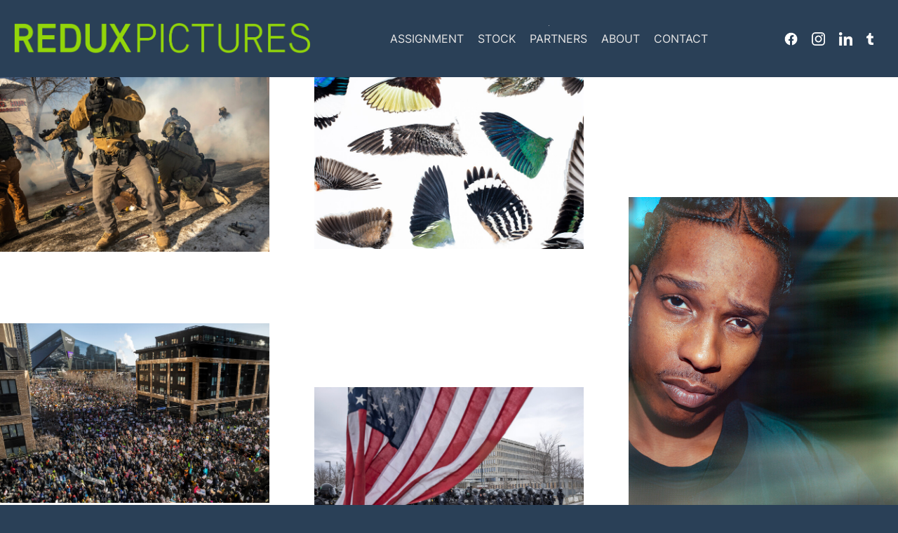

--- FILE ---
content_type: text/html; charset=UTF-8
request_url: https://reduxpictures.com/
body_size: 6570
content:
<!DOCTYPE html>
<html lang="en" dir="ltr" prefix="og: https://ogp.me/ns#" class="has-fixed-header-one-row">
  <head>
    <meta charset="utf-8" />
<noscript><style>form.antibot * :not(.antibot-message) { display: none !important; }</style>
</noscript><script async src="https://www.googletagmanager.com/gtag/js?id=G-TKJV2DRTR9"></script>
<script>window.dataLayer = window.dataLayer || [];function gtag(){dataLayer.push(arguments)};gtag("js", new Date());gtag("set", "developer_id.dMDhkMT", true);gtag("config", "G-TKJV2DRTR9", {"groups":"default","page_placeholder":"PLACEHOLDER_page_location","allow_ad_personalization_signals":false});</script>
<meta name="description" content="Redux Pictures is an independent commercial, editorial, and syndication photo agency based in New York. With a diverse and talented international roster of photographers, Redux Pictures specializes in capturing compelling images that tell unique stories and meet the diverse needs of its clients." />
<link rel="shortlink" href="https://reduxpictures.com/" />
<link rel="canonical" href="https://reduxpictures.com/" />
<meta property="og:site_name" content="Redux Pictures" />
<meta property="og:url" content="https://reduxpictures.com/pages/homepage" />
<meta property="og:description" content="Redux Pictures is an independent commercial, editorial, and syndication photo agency based in New York. With a diverse and talented international roster of photographers, Redux Pictures specializes in capturing compelling images that tell unique stories and meet the diverse needs of its clients." />
<meta property="og:image" content="https://reduxpictures.com/sites/redux/files/2024-01/LogoSocial%20Media.png" />
<meta property="og:email" content="subscribe@reduxpictures.com" />
<meta name="MobileOptimized" content="width" />
<meta name="HandheldFriendly" content="true" />
<meta name="viewport" content="width=device-width, initial-scale=1.0" />
<link rel="stylesheet" href="https://fonts.googleapis.com/css?family=Lato:300,regular&amp;subset=latin&amp;display=swap" media="all" />
<link rel="stylesheet" href="/sites/redux/files/fontyourface/local_fonts/local_inter_600/font.css" media="all" />
<link rel="stylesheet" href="/sites/redux/files/fontyourface/local_fonts/local_inter_700/font.css" media="all" />
<link rel="stylesheet" href="/sites/redux/files/fontyourface/local_fonts/local_inter_tight_600/font.css" media="all" />
<link rel="stylesheet" href="/sites/redux/files/fontyourface/local_fonts/local_roboto_mono_regular/font.css" media="all" />
<link rel="stylesheet" href="/sites/redux/files/fontyourface/local_fonts/local_inter_regular_400/font.css" media="all" />
<link rel="stylesheet" href="/sites/redux/files/fontyourface/local_fonts/lato_v24_latin_700/font.css" media="all" />
<link rel="stylesheet" href="/sites/redux/files/fontyourface/local_fonts/lato_v24_latin_regular/font.css" media="all" />
<script>document.documentElement.className += " js";</script>
<style>:root { --pm-mainnav-1stlvl-textstyle: uppercase; }</style>
<link rel="icon" href="/sites/redux/files/Favicon%20copy-1.PNG" type="image/png" />
<link rel="alternate" hreflang="en" href="https://reduxpictures.com/" />

    <title>Homepage | Redux Pictures</title>
    <link rel="stylesheet" media="all" href="/sites/redux/files/css/css_WInLxuI5s-bjJ_lyyAQV9d-B-ppFTIsMgbUbWsDb62A.css?delta=0&amp;language=en&amp;theme=pm&amp;include=[base64]" />
<link rel="stylesheet" media="all" href="/sites/redux/files/css/css_aaW2OJLLpvZlEE88TvAzCBSyXtGoQ2RUMfd5wfQ4k7E.css?delta=1&amp;language=en&amp;theme=pm&amp;include=[base64]" />

    <script type="application/json" data-drupal-selector="drupal-settings-json">{"path":{"baseUrl":"\/","pathPrefix":"","currentPath":"node\/2","currentPathIsAdmin":false,"isFront":true,"currentLanguage":"en"},"pluralDelimiter":"\u0003","suppressDeprecationErrors":true,"ajaxPageState":{"libraries":"[base64]","theme":"pm","theme_token":null},"ajaxTrustedUrl":[],"google_analytics":{"account":"G-TKJV2DRTR9","trackOutbound":true,"trackMailto":true,"trackTel":true,"trackDownload":true,"trackDownloadExtensions":"7z|aac|arc|arj|asf|asx|avi|bin|csv|doc(x|m)?|dot(x|m)?|exe|flv|gif|gz|gzip|hqx|jar|jpe?g|js|mp(2|3|4|e?g)|mov(ie)?|msi|msp|pdf|phps|png|ppt(x|m)?|pot(x|m)?|pps(x|m)?|ppam|sld(x|m)?|thmx|qtm?|ra(m|r)?|sea|sit|tar|tgz|torrent|txt|wav|wma|wmv|wpd|xls(x|m|b)?|xlt(x|m)|xlam|xml|z|zip"},"search_autocomplete":{"search_autocomplete":{"source":"\/","selector":".pm-searchbar-autocomplete-static","minChars":2,"maxSuggestions":10,"autoSubmit":true,"autoRedirect":true,"theme":"pm","filters":["q"],"noResult":{"group":{"group_id":"no_results"},"label":"[search-phrase]","value":"[search-phrase]","link":""},"moreResults":{"group":{"group_id":"more_results"},"label":"[search-phrase]","value":"[search-phrase]","link":""}},"search_autocomplete_sticky":{"source":"\/","selector":".pm-searchbar-autocomplete-sticky","minChars":2,"maxSuggestions":10,"autoSubmit":true,"autoRedirect":true,"theme":"pm-sticky","filters":["q"],"noResult":{"group":{"group_id":"no_results"},"label":"","value":"","link":""},"moreResults":{"group":{"group_id":"more_results"},"label":"","value":"","link":""}}},"pm_media":{"responsive_routes":{"400":"\/assets\/{target_id}\/300","560":"\/assets\/{target_id}\/480","850":"\/assets\/{target_id}\/720","1200":"\/assets\/{target_id}\/960","-1":"\/assets\/{target_id}\/1280"},"video_endpoint":"\/assets\/video\/{target_id}\/960"},"pmTheme":{"backToTop":true},"user":{"uid":0,"permissionsHash":"55a3de9a682efe8100d31bd52b6c42b69873191fa6b972eb0681d73177e5210b"}}</script>
<script src="/sites/redux/files/js/js_ifN3a5pcjypdqA5_-1pIS31R7zl1MjXCQY4UW4CcR6M.js?scope=header&amp;delta=0&amp;language=en&amp;theme=pm&amp;include=eJxdiUEOAiEQBD-0K08iI3QQ7WEIwybu7xUTL3vqqupkAyGPowtvckxLpp2Y2IpZIaI04Tlr8nANW9cg9ptCuwt3nydrK6tUlQKnSUZe_pQhpLwXK3IVEIo2lw_8H2dNry_EB9gxolo-iHANMbl_AOIuR7I"></script>

  </head>
  <body class="fontyourface header_one_row header-fixed">
        <a href="#main-content" class="visually-hidden focusable">
      Skip to main content
    </a>
    
      <div class="dialog-off-canvas-main-canvas" data-off-canvas-main-canvas>
    <div class="page" aria-hidden="false">
    <header class="page__header">

  <div class="page__navbar--inner__wrapper">
    <div
      aria-label="Close main navigation"
      class="page__navbar--inner__wrapper--close__menu fa-solid fa-xmark focus-visible-inner"
      role="button"
      tabindex="0"
    ></div>
    <div class="page__navbar--inner__wrapper--menu">
        <div id="navbar-header">
    <nav aria-labelledby="block-pm-headermenu-menu" id="block-pm-headermenu" class="block block-theme-headermenu">
            

  <h2 class="visually-hidden" id="block-pm-headermenu-menu">Header Menu</h2>

  

        
              <ul>
                    <li class="menu-icon menu-icon-76">
                  <a href="https://www.facebook.com/reduxpictures/" target="_blank">Facebook</a>
                      </li>
                <li class="menu-icon menu-icon-78">
                  <a href="https://www.instagram.com/reduxpictures/" target="_blank">Instagram</a>
                      </li>
                <li class="menu-icon menu-icon-74">
                  <a href="https://www.linkedin.com/company/redux-pictures/" target="_blank">Linkedin</a>
                      </li>
                <li class="menu-icon menu-icon-80">
                  <a href="https://reduxpictures.tumblr.com/" target="_blank">Tumblr</a>
                      </li>
        </ul>
  


  </nav>

  </div>

    </div>
  </div>

  <div class="page__header--inner__wrapper">
    <div class="page__header--inner__wrapper--logo">
        <div id="block-pm-sitebranding" class="block block-theme-sitebranding theme_align-left">
  
    
        <a href="/" rel="home">
      <img
        alt="Redux Pictures"
        decoding="async"
        height=""
        loading="eager"
        src="/sites/redux/files/Current%20Redux%20Logo.png"
        width=""
      />
    </a>
      
</div>


    </div>
    <div
      aria-label="Open main navigation"
      class="page__header--inner__wrapper--hamburger__menu fa-solid fa-bars focus-visible-inner"
      role="button"
      tabindex="0"
    ></div>
  </div>
      <div id="block-pm-mainnavigation" class="block block-theme-mainnavigation menu-dropdown__wrapper">
    <input class="menu-dropdown__hamburger__checkbox" type="checkbox" id="block-theme-mainnavigation__hamburger"/>
    <label class="menu-dropdown__hamburger__icon fa-solid fa-bars" for="block-theme-mainnavigation__hamburger">
      Open Menu    </label>
    <nav class="menu-dropdown main-navigation" aria-label="Main navigation">
      
              <ul>
                    <li class="menu-icon menu-icon-42">
                  <a href="/assignment" data-drupal-link-system-path="node/228">Assignment</a>
                                        <ul>
                    <li class="menu-icon menu-icon-86">
                  <a href="/assignment" data-drupal-link-system-path="node/228">Editorial Portfolios</a>
                      </li>
                <li class="menu-icon menu-icon-88">
                  <a href="/assignment/commercial-portfolios" data-drupal-link-system-path="node/230">Commercial Portfolios</a>
                      </li>
                <li class="menu-icon menu-icon-90">
                  <a href="/assignment/search-location" data-drupal-link-system-path="node/232">Search by Location</a>
                      </li>
                <li class="menu-icon menu-icon-64">
                  <a href="/photographers" title="Assignment Photographers" data-drupal-link-system-path="node/70">Photographer List</a>
                      </li>
        </ul>
  
              </li>
                <li class="menu-icon menu-icon-36">
                  <a href="https://archive.reduxpictures.com/" target="_blank" title="Stock">Stock</a>
                                        <ul>
                    <li class="hide-children-doormat menu-icon menu-icon-66">
                  <a href="https://archive.reduxpictures.com/advanced-search" target="_blank" title="Stock Search">Search Archive</a>
                      </li>
                <li class="menu-icon menu-icon-98">
                  <a href="https://archive.reduxpictures.com/" target="_blank" title="Stock Features">Features</a>
                      </li>
                <li class="menu-icon menu-icon-100">
                  <a href="https://archive.reduxpictures.com/The-New-York-Times" target="_blank" title="The New York Times">The New York Times</a>
                      </li>
                <li class="menu-icon menu-icon-102">
                  <a href="https://archive.reduxpictures.com/stock-photographers" target="_blank" title="Stock Photographers">Photographer List</a>
                      </li>
        </ul>
  
              </li>
                <li class="menu-icon menu-icon-62">
                  <a href="/partners" title="Partners" data-drupal-link-system-path="node/22">Partners</a>
                      </li>
                <li class="menu-icon menu-icon-28">
                  <a href="/about" data-drupal-link-system-path="node/24">About</a>
                      </li>
                <li class="menu-icon menu-icon-20">
                  <a href="/contact" data-drupal-link-system-path="node/30">Contact</a>
                      </li>
        </ul>
  


    </nav>
  </div>


</header>

  <main class="page__content" id="main-content">
      <div class="page__content--prefix">
      
    </div>
    <div class="page__content--main">
        <h1 class="visually-hidden">Homepage</h1>
    
          <div data-drupal-messages-fallback class="hidden"></div><article class="sections sections--full">

  
  
  <div>
    
  


<div  class="is-fullwidth no-slideshow coll--spacing-wide coll--scroll coll coll--columns coll--columns-3 paragraph pm__paragraph paragraph--type--pm-offers-series-overview paragraph--view-mode--default" data-aos="fade-up" data-columns="3" id="paragraph-64170">
  <div class="paragraph__content-wrapper">
                      

                              <div  class="coll__wrapper coll--count-10">
                  

    

<figure  class="has-controls" style="--ratio: 1.5;" data-title="January 25, 2026 photos from The New York Times" data-url-location="//redux.wg.picturemaxx.com/offer/00012154" data-url-target="_blank">

    
  <div class="media media--image">
    <img  alt="January 25, 2026 photos from The New York Times" class="b-lazy" data-src="/bs/api/assets:media:16426117:view:preview?nl" height="2201" loading="lazy" src="data:image/svg+xml;utf8,%3Csvg%20xmlns%3D%22http%3A%2F%2Fwww.w3.org%2F2000%2Fsvg%22%20width%3D%223300%22%20height%3D%222201%22%3E%3C%2Fsvg%3E" width="3300" />
  </div>

      <div class="__controls">
                <a
        class="btn"
        href="//redux.wg.picturemaxx.com/offer/00012154"
        target="_blank"
        title="January 25, 2026 photos from The New York Times"
      ></a>
      </div>
</figure>
                  

    

<figure  class="has-controls" style="--ratio: 1.5;" data-title="January 24, 2026 photos from The New York Times" data-url-location="//redux.wg.picturemaxx.com/offer/00012148" data-url-target="_blank">

    
  <div class="media media--image">
    <img  alt="January 24, 2026 photos from The New York Times" class="b-lazy" data-src="/bs/api/assets:media:16425979:view:preview?nl" height="4972" loading="lazy" src="data:image/svg+xml;utf8,%3Csvg%20xmlns%3D%22http%3A%2F%2Fwww.w3.org%2F2000%2Fsvg%22%20width%3D%227457%22%20height%3D%224972%22%3E%3C%2Fsvg%3E" width="7457" />
  </div>

      <div class="__controls">
                <a
        class="btn"
        href="//redux.wg.picturemaxx.com/offer/00012148"
        target="_blank"
        title="January 24, 2026 photos from The New York Times"
      ></a>
      </div>
</figure>
                  

    

<figure  class="has-controls" style="--ratio: 1.5;" data-title="January 23, 2026 photos from The New York Times" data-url-location="//redux.wg.picturemaxx.com/offer/00012139" data-url-target="_blank">

    
  <div class="media media--image">
    <img  alt="January 23, 2026 photos from The New York Times" class="b-lazy" data-src="/bs/api/assets:media:16425025:view:preview?nl" height="2240" loading="lazy" src="data:image/svg+xml;utf8,%3Csvg%20xmlns%3D%22http%3A%2F%2Fwww.w3.org%2F2000%2Fsvg%22%20width%3D%223360%22%20height%3D%222240%22%3E%3C%2Fsvg%3E" width="3360" />
  </div>

      <div class="__controls">
                <a
        class="btn"
        href="//redux.wg.picturemaxx.com/offer/00012139"
        target="_blank"
        title="January 23, 2026 photos from The New York Times"
      ></a>
      </div>
</figure>
                  

    

<figure  class="has-controls" style="--ratio: 1.5;" data-title="January 22, 2026 photos from The New York Times" data-url-location="//redux.wg.picturemaxx.com/offer/00012130" data-url-target="_blank">

    
  <div class="media media--image">
    <img  alt="January 22, 2026 photos from The New York Times" class="b-lazy" data-src="/bs/api/assets:media:16424468:view:preview?nl" height="5760" loading="lazy" src="data:image/svg+xml;utf8,%3Csvg%20xmlns%3D%22http%3A%2F%2Fwww.w3.org%2F2000%2Fsvg%22%20width%3D%228640%22%20height%3D%225760%22%3E%3C%2Fsvg%3E" width="8640" />
  </div>

      <div class="__controls">
                <a
        class="btn"
        href="//redux.wg.picturemaxx.com/offer/00012130"
        target="_blank"
        title="January 22, 2026 photos from The New York Times"
      ></a>
      </div>
</figure>
                  

    

<figure  class="has-controls" style="--ratio: 1.5;" data-title="January 21, 2026 photos from The New York Times" data-url-location="//redux.wg.picturemaxx.com/offer/00012121" data-url-target="_blank">

    
  <div class="media media--image">
    <img  alt="January 21, 2026 photos from The New York Times" class="b-lazy" data-src="/bs/api/assets:media:16423803:view:preview?nl" height="3333" loading="lazy" src="data:image/svg+xml;utf8,%3Csvg%20xmlns%3D%22http%3A%2F%2Fwww.w3.org%2F2000%2Fsvg%22%20width%3D%225000%22%20height%3D%223333%22%3E%3C%2Fsvg%3E" width="5000" />
  </div>

      <div class="__controls">
                <a
        class="btn"
        href="//redux.wg.picturemaxx.com/offer/00012121"
        target="_blank"
        title="January 21, 2026 photos from The New York Times"
      ></a>
      </div>
</figure>
                  

    

<figure  class="has-controls" style="--ratio: 1.5;" data-title="January 20, 2026 photos from The New York Times" data-url-location="//redux.wg.picturemaxx.com/offer/00012115" data-url-target="_blank">

    
  <div class="media media--image">
    <img  alt="January 20, 2026 photos from The New York Times" class="b-lazy" data-src="/bs/api/assets:media:16423612:view:preview?nl" height="2400" loading="lazy" src="data:image/svg+xml;utf8,%3Csvg%20xmlns%3D%22http%3A%2F%2Fwww.w3.org%2F2000%2Fsvg%22%20width%3D%223600%22%20height%3D%222400%22%3E%3C%2Fsvg%3E" width="3600" />
  </div>

      <div class="__controls">
                <a
        class="btn"
        href="//redux.wg.picturemaxx.com/offer/00012115"
        target="_blank"
        title="January 20, 2026 photos from The New York Times"
      ></a>
      </div>
</figure>
                  

          

<figure  class="is-portrait has-controls" style="--ratio: 0.8;" data-title="January 19, 2026 photos from The New York Times" data-url-location="//redux.wg.picturemaxx.com/offer/00012112" data-url-target="_blank">

    
  <div class="media media--image">
    <img  alt="January 19, 2026 photos from The New York Times" class="b-lazy" data-src="/bs/api/assets:media:16423422:view:preview?nl" height="3600" loading="lazy" src="data:image/svg+xml;utf8,%3Csvg%20xmlns%3D%22http%3A%2F%2Fwww.w3.org%2F2000%2Fsvg%22%20width%3D%222879%22%20height%3D%223600%22%3E%3C%2Fsvg%3E" width="2879" />
  </div>

      <div class="__controls">
                <a
        class="btn"
        href="//redux.wg.picturemaxx.com/offer/00012112"
        target="_blank"
        title="January 19, 2026 photos from The New York Times"
      ></a>
      </div>
</figure>
                  

    

<figure  class="has-controls" style="--ratio: 1.5;" data-title="January 18, 2026 photos from The New York Times" data-url-location="//redux.wg.picturemaxx.com/offer/00012109" data-url-target="_blank">

    
  <div class="media media--image">
    <img  alt="January 18, 2026 photos from The New York Times" class="b-lazy" data-src="/bs/api/assets:media:16423182:view:preview?nl" height="4380" loading="lazy" src="data:image/svg+xml;utf8,%3Csvg%20xmlns%3D%22http%3A%2F%2Fwww.w3.org%2F2000%2Fsvg%22%20width%3D%226570%22%20height%3D%224380%22%3E%3C%2Fsvg%3E" width="6570" />
  </div>

      <div class="__controls">
                <a
        class="btn"
        href="//redux.wg.picturemaxx.com/offer/00012109"
        target="_blank"
        title="January 18, 2026 photos from The New York Times"
      ></a>
      </div>
</figure>
                  

          

<figure  class="is-portrait has-controls" style="--ratio: 0.8;" data-title="January 17, 2026 photos from The New York Times" data-url-location="//redux.wg.picturemaxx.com/offer/00012106" data-url-target="_blank">

    
  <div class="media media--image">
    <img  alt="January 17, 2026 photos from The New York Times" class="b-lazy" data-src="/bs/api/assets:media:16422983:view:preview?nl" height="6600" loading="lazy" src="data:image/svg+xml;utf8,%3Csvg%20xmlns%3D%22http%3A%2F%2Fwww.w3.org%2F2000%2Fsvg%22%20width%3D%225280%22%20height%3D%226600%22%3E%3C%2Fsvg%3E" width="5280" />
  </div>

      <div class="__controls">
                <a
        class="btn"
        href="//redux.wg.picturemaxx.com/offer/00012106"
        target="_blank"
        title="January 17, 2026 photos from The New York Times"
      ></a>
      </div>
</figure>
                  

    

<figure  class="has-controls" style="--ratio: 1.5;" data-title="January 16, 2026 photos from The New York Times" data-url-location="//redux.wg.picturemaxx.com/offer/00012103" data-url-target="_blank">

    
  <div class="media media--image">
    <img  alt="January 16, 2026 photos from The New York Times" class="b-lazy" data-src="/bs/api/assets:media:16422740:view:preview?nl" height="3333" loading="lazy" src="data:image/svg+xml;utf8,%3Csvg%20xmlns%3D%22http%3A%2F%2Fwww.w3.org%2F2000%2Fsvg%22%20width%3D%225000%22%20height%3D%223333%22%3E%3C%2Fsvg%3E" width="5000" />
  </div>

      <div class="__controls">
                <a
        class="btn"
        href="//redux.wg.picturemaxx.com/offer/00012103"
        target="_blank"
        title="January 16, 2026 photos from The New York Times"
      ></a>
      </div>
</figure>
              </div>
          </div> <!-- /.content-wrapper -->
</div>


  


  <div style="background-color: #8c8c8c; min-height: 300px;" class="pm__slideshow_link has-bg-color has-bg-dark has-bg-image use-media-as-bg has-parallax py-0 no-slideshow paragraph pm__paragraph paragraph--type--section paragraph--view-mode--default" data-aos="fade-up" id="paragraph-64172">
    
  <div class="paragraph__media-wrapper">
    <picture>
      <source srcset="https://reduxpictures.com/sites/redux/files/styles/max_width_600px_webp/public/styles/max_width_600px_webp/public/2024-01/ta0010_171006_00429.jpg.webp?itok=g874JEKU" media="all and (max-width: 576px)" type="image/webp">
            <source srcset="https://reduxpictures.com/sites/redux/files/styles/max_width_1920px_webp/public/styles/max_width_1920px_webp/public/2024-01/ta0010_171006_00429.jpg.webp?itok=_xU2Enux" type="image/webp">
      <img src="https://reduxpictures.com/sites/redux/files/styles/max_width_1920px/public/styles/max_width_1920px/public/2024-01/ta0010_171006_00429.jpg?itok=kXYvqxW4" class="paragraph__image" alt="">
    </picture>
  </div>
    <div class="paragraph__content-wrapper l-wrapper has-box has-box--center">
              <div class="box no-bg-color">
          
  <h1 class="text-align-center">COMMERCIAL, EDITORIAL &amp; SYNDICATION PHOTO AGENCY</h1>

<h4 class="text-align-center">Offering full production services for assignments and in-house research for our stock archive.&nbsp;</h4>

  <a href="https://reduxpictures.com/contact" class="btn">Contact Us</a>

        </div>
          </div> <!-- /.content-wrapper -->
  </div>

  


<div  class="is-fullwidth no-slideshow coll--spacing-wide text--hover coll--scroll coll coll--columns coll--columns-3 paragraph pm__paragraph paragraph--type--pm-offers-series-overview paragraph--view-mode--default" data-aos="fade-up" data-columns="3" id="paragraph-64174">
  <div class="paragraph__content-wrapper">
                      

                              <div  class="coll__wrapper coll--count-9">
                  

          

<figure  class="is-portrait has-caption has-controls" style="--ratio: 0.66667;" data-title="On the Set of &quot;The Pitt&quot; with Noah Wyle by Mark Peterson" data-url-location="//redux.wg.picturemaxx.com/offer/00012151" data-url-target="_blank">

    
  <div class="media media--image">
    <img  alt="On the Set of &quot;The Pitt&quot; with Noah Wyle by Mark Peterson" class="b-lazy" data-src="/bs/api/assets:media:16425869:view:preview?nl" height="7008" loading="lazy" src="data:image/svg+xml;utf8,%3Csvg%20xmlns%3D%22http%3A%2F%2Fwww.w3.org%2F2000%2Fsvg%22%20width%3D%224672%22%20height%3D%227008%22%3E%3C%2Fsvg%3E" width="4672" />
  </div>

        <figcaption>
      <div class="__content">
        <span class="is-title">On the Set of &quot;The Pitt&quot; with Noah Wyle by Mark Peterson</span>                      </div>
    </figcaption>
    <div class="__controls">
                <a
        class="btn"
        href="//redux.wg.picturemaxx.com/offer/00012151"
        target="_blank"
        title="On the Set of &quot;The Pitt&quot; with Noah Wyle by Mark Peterson"
      ></a>
      </div>
</figure>
                  

    

<figure  class="has-caption has-controls" style="--ratio: 1.5;" data-title="Immigration Enforcement in Minneapolis by Mark Peterson" data-url-location="//redux.wg.picturemaxx.com/offer/00012145" data-url-target="_blank">

    
  <div class="media media--image">
    <img  alt="Immigration Enforcement in Minneapolis by Mark Peterson" class="b-lazy" data-src="/bs/api/assets:media:16425512:view:preview?nl" height="4672" loading="lazy" src="data:image/svg+xml;utf8,%3Csvg%20xmlns%3D%22http%3A%2F%2Fwww.w3.org%2F2000%2Fsvg%22%20width%3D%227008%22%20height%3D%224672%22%3E%3C%2Fsvg%3E" width="7008" />
  </div>

        <figcaption>
      <div class="__content">
        <span class="is-title">Immigration Enforcement in Minneapolis by Mark Peterson</span>                      </div>
    </figcaption>
    <div class="__controls">
                <a
        class="btn"
        href="//redux.wg.picturemaxx.com/offer/00012145"
        target="_blank"
        title="Immigration Enforcement in Minneapolis by Mark Peterson"
      ></a>
      </div>
</figure>
                  

    

<figure  class="has-caption has-controls" style="--ratio: 1.5;" data-title="Cava’s Charm Offensive by Timothy Fadek" data-url-location="//redux.wg.picturemaxx.com/offer/00012142" data-url-target="_blank">

    
  <div class="media media--image">
    <img  alt="Cava’s Charm Offensive by Timothy Fadek" class="b-lazy" data-src="/bs/api/assets:media:16425100:view:preview?nl" height="5000" loading="lazy" src="data:image/svg+xml;utf8,%3Csvg%20xmlns%3D%22http%3A%2F%2Fwww.w3.org%2F2000%2Fsvg%22%20width%3D%227500%22%20height%3D%225000%22%3E%3C%2Fsvg%3E" width="7500" />
  </div>

        <figcaption>
      <div class="__content">
        <span class="is-title">Cava’s Charm Offensive by Timothy Fadek</span>                      </div>
    </figcaption>
    <div class="__controls">
                <a
        class="btn"
        href="//redux.wg.picturemaxx.com/offer/00012142"
        target="_blank"
        title="Cava’s Charm Offensive by Timothy Fadek"
      ></a>
      </div>
</figure>
                  

    

<figure  class="has-caption has-controls" style="--ratio: 1.5;" data-title="Greenland: Treasure Island by Jonas Kakó / Panos Pictures" data-url-location="//redux.wg.picturemaxx.com/offer/00012136" data-url-target="_blank">

    
  <div class="media media--image">
    <img  alt="Greenland: Treasure Island by Jonas Kakó / Panos Pictures" class="b-lazy" data-src="/bs/api/assets:media:21.00382074:view:preview?nl" height="3333" loading="lazy" src="data:image/svg+xml;utf8,%3Csvg%20xmlns%3D%22http%3A%2F%2Fwww.w3.org%2F2000%2Fsvg%22%20width%3D%225000%22%20height%3D%223333%22%3E%3C%2Fsvg%3E" width="5000" />
  </div>

        <figcaption>
      <div class="__content">
        <span class="is-title">Greenland: Treasure Island by Jonas Kakó / Panos Pictures</span>                      </div>
    </figcaption>
    <div class="__controls">
                <a
        class="btn"
        href="//redux.wg.picturemaxx.com/offer/00012136"
        target="_blank"
        title="Greenland: Treasure Island by Jonas Kakó / Panos Pictures"
      ></a>
      </div>
</figure>
                  

    

<figure  class="has-caption has-controls" style="--ratio: 1.33333;" data-title="Etna by Massimo Siragusa / Contrasto" data-url-location="//redux.wg.picturemaxx.com/offer/00012133" data-url-target="_blank">

    
  <div class="media media--image">
    <img  alt="Etna by Massimo Siragusa / Contrasto" class="b-lazy" data-src="/bs/api/assets:media:3.01726015:view:preview?nl" height="4000" loading="lazy" src="data:image/svg+xml;utf8,%3Csvg%20xmlns%3D%22http%3A%2F%2Fwww.w3.org%2F2000%2Fsvg%22%20width%3D%225334%22%20height%3D%224000%22%3E%3C%2Fsvg%3E" width="5334" />
  </div>

        <figcaption>
      <div class="__content">
        <span class="is-title">Etna by Massimo Siragusa / Contrasto</span>                      </div>
    </figcaption>
    <div class="__controls">
                <a
        class="btn"
        href="//redux.wg.picturemaxx.com/offer/00012133"
        target="_blank"
        title="Etna by Massimo Siragusa / Contrasto"
      ></a>
      </div>
</figure>
                  

          

<figure  class="is-portrait has-caption has-controls" style="--ratio: 0.66667;" data-title="President Donald Trump by Stephen Voss" data-url-location="//redux.wg.picturemaxx.com/offer/00012124" data-url-target="_blank">

    
  <div class="media media--image">
    <img  alt="President Donald Trump by Stephen Voss" class="b-lazy" data-src="/bs/api/assets:media:16424195:view:preview?nl" height="8422" loading="lazy" src="data:image/svg+xml;utf8,%3Csvg%20xmlns%3D%22http%3A%2F%2Fwww.w3.org%2F2000%2Fsvg%22%20width%3D%225615%22%20height%3D%228422%22%3E%3C%2Fsvg%3E" width="5615" />
  </div>

        <figcaption>
      <div class="__content">
        <span class="is-title">President Donald Trump by Stephen Voss</span>                      </div>
    </figcaption>
    <div class="__controls">
                <a
        class="btn"
        href="//redux.wg.picturemaxx.com/offer/00012124"
        target="_blank"
        title="President Donald Trump by Stephen Voss"
      ></a>
      </div>
</figure>
                  

          

<figure  class="is-portrait has-caption has-controls" style="--ratio: 0.66667;" data-title="Prime Minister Mark Carney by Markian Lozowchuk" data-url-location="//redux.wg.picturemaxx.com/offer/00012127" data-url-target="_blank">

    
  <div class="media media--image">
    <img  alt="Prime Minister Mark Carney by Markian Lozowchuk" class="b-lazy" data-src="/bs/api/assets:media:16424294:view:preview?nl" height="9900" loading="lazy" src="data:image/svg+xml;utf8,%3Csvg%20xmlns%3D%22http%3A%2F%2Fwww.w3.org%2F2000%2Fsvg%22%20width%3D%226600%22%20height%3D%229900%22%3E%3C%2Fsvg%3E" width="6600" />
  </div>

        <figcaption>
      <div class="__content">
        <span class="is-title">Prime Minister Mark Carney by Markian Lozowchuk</span>                      </div>
    </figcaption>
    <div class="__controls">
                <a
        class="btn"
        href="//redux.wg.picturemaxx.com/offer/00012127"
        target="_blank"
        title="Prime Minister Mark Carney by Markian Lozowchuk"
      ></a>
      </div>
</figure>
                  

          

<figure  class="is-portrait has-caption has-controls" style="--ratio: 0.66667;" data-title="Valentino by Matt Holyoak / Camera Press" data-url-location="//redux.wg.picturemaxx.com/offer/00012118" data-url-target="_blank">

    
  <div class="media media--image">
    <img  alt="Valentino by Matt Holyoak / Camera Press" class="b-lazy" data-src="/bs/api/assets:media:10.02754770:view:preview?nl" height="5616" loading="lazy" src="data:image/svg+xml;utf8,%3Csvg%20xmlns%3D%22http%3A%2F%2Fwww.w3.org%2F2000%2Fsvg%22%20width%3D%223744%22%20height%3D%225616%22%3E%3C%2Fsvg%3E" width="3744" />
  </div>

        <figcaption>
      <div class="__content">
        <span class="is-title">Valentino by Matt Holyoak / Camera Press</span>                      </div>
    </figcaption>
    <div class="__controls">
                <a
        class="btn"
        href="//redux.wg.picturemaxx.com/offer/00012118"
        target="_blank"
        title="Valentino by Matt Holyoak / Camera Press"
      ></a>
      </div>
</figure>
                  

    

<figure  class="has-caption has-controls" style="--ratio: 1.5;" data-title="Reaction to Shooting of Renee Good by Redux Pictures" data-url-location="//redux.wg.picturemaxx.com/offer/00012091" data-url-target="_blank">

    
  <div class="media media--image">
    <img  alt="Reaction to Shooting of Renee Good by Redux Pictures" class="b-lazy" data-src="/bs/api/assets:media:16421236:view:preview?nl" height="2800" loading="lazy" src="data:image/svg+xml;utf8,%3Csvg%20xmlns%3D%22http%3A%2F%2Fwww.w3.org%2F2000%2Fsvg%22%20width%3D%224200%22%20height%3D%222800%22%3E%3C%2Fsvg%3E" width="4200" />
  </div>

        <figcaption>
      <div class="__content">
        <span class="is-title">Reaction to Shooting of Renee Good by Redux Pictures</span>                      </div>
    </figcaption>
    <div class="__controls">
                <a
        class="btn"
        href="//redux.wg.picturemaxx.com/offer/00012091"
        target="_blank"
        title="Reaction to Shooting of Renee Good by Redux Pictures"
      ></a>
      </div>
</figure>
              </div>
          </div> <!-- /.content-wrapper -->
</div>



  </div>

  
</article>


    
                          </div>

  </main> <!-- /.page__content -->
  <footer class="page__footer theme_align-center">
  <div class="l-wrapper">
      <nav aria-labelledby="block-pm-footermenu-menu" id="block-pm-footermenu" class="block block-theme-footermenu">
            

  <h2 class="visually-hidden" id="block-pm-footermenu-menu">Footer Menu</h2>

  

        
              <ul>
                    <li class="menu-icon menu-icon-32">
                  <a href="/privacy-policy" data-drupal-link-system-path="node/58">Privacy Policy</a>
                      </li>
                <li class="menu-icon menu-icon-30">
                  <a href="/terms-conditions" data-drupal-link-system-path="node/56">Terms &amp; Conditions</a>
                      </li>
                <li class="menu-icon menu-icon-72">
                  <a href="https://www.picturemaxx.com/en">Powered by Picturemaxx</a>
                      </li>
        </ul>
  


  </nav>


  </div> <!-- /.l-wrapper -->
</footer> <!-- /.page__footer -->
</div>

  </div>

    
    <script src="/sites/redux/files/js/js_4FrEcYOwek84L1xtzq6UPIPhjQ31Of2728mmWH1sdgg.js?scope=footer&amp;delta=0&amp;language=en&amp;theme=pm&amp;include=eJxdiUEOAiEQBD-0K08iI3QQ7WEIwybu7xUTL3vqqupkAyGPowtvckxLpp2Y2IpZIaI04Tlr8nANW9cg9ptCuwt3nydrK6tUlQKnSUZe_pQhpLwXK3IVEIo2lw_8H2dNry_EB9gxolo-iHANMbl_AOIuR7I"></script>

  </body>
</html>


--- FILE ---
content_type: text/css
request_url: https://reduxpictures.com/sites/redux/files/fontyourface/local_fonts/local_inter_regular_400/font.css
body_size: 130
content:
@font-face {
font-family: 'Inter';
font-weight: normal;
font-style: normal;
src: url('font.woff') format('woff');
font-display: auto;
}


--- FILE ---
content_type: text/css
request_url: https://reduxpictures.com/sites/redux/files/fontyourface/local_fonts/lato_v24_latin_700/font.css
body_size: 134
content:
@font-face {
font-family: 'Lato';
font-weight: 700;
font-style: normal;
src: url('font.woff') format('woff');
font-display: auto;
}


--- FILE ---
content_type: text/css
request_url: https://reduxpictures.com/sites/redux/files/css/css_aaW2OJLLpvZlEE88TvAzCBSyXtGoQ2RUMfd5wfQ4k7E.css?delta=1&language=en&theme=pm&include=eJx9j0GuwzAIRC-UxkdCxCaxVWwQ2AvfvrG-vlp10RXMaJgnohiFZEORdxxdolRl6rSd0vqUYSdGCktAKq6ME7RuioaXoWb_v307-2g6Di6eKW1aA4qvcbEcyA_vk0u7llMpFSSmSq0v7Vzi814gEysZVEmDKXwbEH0VgpwnmQO2BE5WyL8RTmgxw-dXoecbt2u9Qzds7qvrV-4vML1TDQc6vQDQG3bq
body_size: 50321
content:
/* @license MIT https://github.com/michalsnik/aos/blob/v2/LICENSE */
@media screen{[data-aos][data-aos][data-aos-duration="50"],body[data-aos-duration="50"] [data-aos]{transition-duration:50ms}[data-aos][data-aos][data-aos-delay="50"],body[data-aos-delay="50"] [data-aos]{transition-delay:0}[data-aos][data-aos][data-aos-delay="50"].aos-animate,body[data-aos-delay="50"] [data-aos].aos-animate{transition-delay:50ms}[data-aos][data-aos][data-aos-duration="100"],body[data-aos-duration="100"] [data-aos]{transition-duration:.1s}[data-aos][data-aos][data-aos-delay="100"],body[data-aos-delay="100"] [data-aos]{transition-delay:0}[data-aos][data-aos][data-aos-delay="100"].aos-animate,body[data-aos-delay="100"] [data-aos].aos-animate{transition-delay:.1s}[data-aos][data-aos][data-aos-duration="150"],body[data-aos-duration="150"] [data-aos]{transition-duration:.15s}[data-aos][data-aos][data-aos-delay="150"],body[data-aos-delay="150"] [data-aos]{transition-delay:0}[data-aos][data-aos][data-aos-delay="150"].aos-animate,body[data-aos-delay="150"] [data-aos].aos-animate{transition-delay:.15s}[data-aos][data-aos][data-aos-duration="200"],body[data-aos-duration="200"] [data-aos]{transition-duration:.2s}[data-aos][data-aos][data-aos-delay="200"],body[data-aos-delay="200"] [data-aos]{transition-delay:0}[data-aos][data-aos][data-aos-delay="200"].aos-animate,body[data-aos-delay="200"] [data-aos].aos-animate{transition-delay:.2s}[data-aos][data-aos][data-aos-duration="250"],body[data-aos-duration="250"] [data-aos]{transition-duration:.25s}[data-aos][data-aos][data-aos-delay="250"],body[data-aos-delay="250"] [data-aos]{transition-delay:0}[data-aos][data-aos][data-aos-delay="250"].aos-animate,body[data-aos-delay="250"] [data-aos].aos-animate{transition-delay:.25s}[data-aos][data-aos][data-aos-duration="300"],body[data-aos-duration="300"] [data-aos]{transition-duration:.3s}[data-aos][data-aos][data-aos-delay="300"],body[data-aos-delay="300"] [data-aos]{transition-delay:0}[data-aos][data-aos][data-aos-delay="300"].aos-animate,body[data-aos-delay="300"] [data-aos].aos-animate{transition-delay:.3s}[data-aos][data-aos][data-aos-duration="350"],body[data-aos-duration="350"] [data-aos]{transition-duration:.35s}[data-aos][data-aos][data-aos-delay="350"],body[data-aos-delay="350"] [data-aos]{transition-delay:0}[data-aos][data-aos][data-aos-delay="350"].aos-animate,body[data-aos-delay="350"] [data-aos].aos-animate{transition-delay:.35s}[data-aos][data-aos][data-aos-duration="400"],body[data-aos-duration="400"] [data-aos]{transition-duration:.4s}[data-aos][data-aos][data-aos-delay="400"],body[data-aos-delay="400"] [data-aos]{transition-delay:0}[data-aos][data-aos][data-aos-delay="400"].aos-animate,body[data-aos-delay="400"] [data-aos].aos-animate{transition-delay:.4s}[data-aos][data-aos][data-aos-duration="450"],body[data-aos-duration="450"] [data-aos]{transition-duration:.45s}[data-aos][data-aos][data-aos-delay="450"],body[data-aos-delay="450"] [data-aos]{transition-delay:0}[data-aos][data-aos][data-aos-delay="450"].aos-animate,body[data-aos-delay="450"] [data-aos].aos-animate{transition-delay:.45s}[data-aos][data-aos][data-aos-duration="500"],body[data-aos-duration="500"] [data-aos]{transition-duration:.5s}[data-aos][data-aos][data-aos-delay="500"],body[data-aos-delay="500"] [data-aos]{transition-delay:0}[data-aos][data-aos][data-aos-delay="500"].aos-animate,body[data-aos-delay="500"] [data-aos].aos-animate{transition-delay:.5s}[data-aos][data-aos][data-aos-duration="550"],body[data-aos-duration="550"] [data-aos]{transition-duration:.55s}[data-aos][data-aos][data-aos-delay="550"],body[data-aos-delay="550"] [data-aos]{transition-delay:0}[data-aos][data-aos][data-aos-delay="550"].aos-animate,body[data-aos-delay="550"] [data-aos].aos-animate{transition-delay:.55s}[data-aos][data-aos][data-aos-duration="600"],body[data-aos-duration="600"] [data-aos]{transition-duration:.6s}[data-aos][data-aos][data-aos-delay="600"],body[data-aos-delay="600"] [data-aos]{transition-delay:0}[data-aos][data-aos][data-aos-delay="600"].aos-animate,body[data-aos-delay="600"] [data-aos].aos-animate{transition-delay:.6s}[data-aos][data-aos][data-aos-duration="650"],body[data-aos-duration="650"] [data-aos]{transition-duration:.65s}[data-aos][data-aos][data-aos-delay="650"],body[data-aos-delay="650"] [data-aos]{transition-delay:0}[data-aos][data-aos][data-aos-delay="650"].aos-animate,body[data-aos-delay="650"] [data-aos].aos-animate{transition-delay:.65s}[data-aos][data-aos][data-aos-duration="700"],body[data-aos-duration="700"] [data-aos]{transition-duration:.7s}[data-aos][data-aos][data-aos-delay="700"],body[data-aos-delay="700"] [data-aos]{transition-delay:0}[data-aos][data-aos][data-aos-delay="700"].aos-animate,body[data-aos-delay="700"] [data-aos].aos-animate{transition-delay:.7s}[data-aos][data-aos][data-aos-duration="750"],body[data-aos-duration="750"] [data-aos]{transition-duration:.75s}[data-aos][data-aos][data-aos-delay="750"],body[data-aos-delay="750"] [data-aos]{transition-delay:0}[data-aos][data-aos][data-aos-delay="750"].aos-animate,body[data-aos-delay="750"] [data-aos].aos-animate{transition-delay:.75s}[data-aos][data-aos][data-aos-duration="800"],body[data-aos-duration="800"] [data-aos]{transition-duration:.8s}[data-aos][data-aos][data-aos-delay="800"],body[data-aos-delay="800"] [data-aos]{transition-delay:0}[data-aos][data-aos][data-aos-delay="800"].aos-animate,body[data-aos-delay="800"] [data-aos].aos-animate{transition-delay:.8s}[data-aos][data-aos][data-aos-duration="850"],body[data-aos-duration="850"] [data-aos]{transition-duration:.85s}[data-aos][data-aos][data-aos-delay="850"],body[data-aos-delay="850"] [data-aos]{transition-delay:0}[data-aos][data-aos][data-aos-delay="850"].aos-animate,body[data-aos-delay="850"] [data-aos].aos-animate{transition-delay:.85s}[data-aos][data-aos][data-aos-duration="900"],body[data-aos-duration="900"] [data-aos]{transition-duration:.9s}[data-aos][data-aos][data-aos-delay="900"],body[data-aos-delay="900"] [data-aos]{transition-delay:0}[data-aos][data-aos][data-aos-delay="900"].aos-animate,body[data-aos-delay="900"] [data-aos].aos-animate{transition-delay:.9s}[data-aos][data-aos][data-aos-duration="950"],body[data-aos-duration="950"] [data-aos]{transition-duration:.95s}[data-aos][data-aos][data-aos-delay="950"],body[data-aos-delay="950"] [data-aos]{transition-delay:0}[data-aos][data-aos][data-aos-delay="950"].aos-animate,body[data-aos-delay="950"] [data-aos].aos-animate{transition-delay:.95s}[data-aos][data-aos][data-aos-duration="1000"],body[data-aos-duration="1000"] [data-aos]{transition-duration:1s}[data-aos][data-aos][data-aos-delay="1000"],body[data-aos-delay="1000"] [data-aos]{transition-delay:0}[data-aos][data-aos][data-aos-delay="1000"].aos-animate,body[data-aos-delay="1000"] [data-aos].aos-animate{transition-delay:1s}[data-aos][data-aos][data-aos-duration="1050"],body[data-aos-duration="1050"] [data-aos]{transition-duration:1.05s}[data-aos][data-aos][data-aos-delay="1050"],body[data-aos-delay="1050"] [data-aos]{transition-delay:0}[data-aos][data-aos][data-aos-delay="1050"].aos-animate,body[data-aos-delay="1050"] [data-aos].aos-animate{transition-delay:1.05s}[data-aos][data-aos][data-aos-duration="1100"],body[data-aos-duration="1100"] [data-aos]{transition-duration:1.1s}[data-aos][data-aos][data-aos-delay="1100"],body[data-aos-delay="1100"] [data-aos]{transition-delay:0}[data-aos][data-aos][data-aos-delay="1100"].aos-animate,body[data-aos-delay="1100"] [data-aos].aos-animate{transition-delay:1.1s}[data-aos][data-aos][data-aos-duration="1150"],body[data-aos-duration="1150"] [data-aos]{transition-duration:1.15s}[data-aos][data-aos][data-aos-delay="1150"],body[data-aos-delay="1150"] [data-aos]{transition-delay:0}[data-aos][data-aos][data-aos-delay="1150"].aos-animate,body[data-aos-delay="1150"] [data-aos].aos-animate{transition-delay:1.15s}[data-aos][data-aos][data-aos-duration="1200"],body[data-aos-duration="1200"] [data-aos]{transition-duration:1.2s}[data-aos][data-aos][data-aos-delay="1200"],body[data-aos-delay="1200"] [data-aos]{transition-delay:0}[data-aos][data-aos][data-aos-delay="1200"].aos-animate,body[data-aos-delay="1200"] [data-aos].aos-animate{transition-delay:1.2s}[data-aos][data-aos][data-aos-duration="1250"],body[data-aos-duration="1250"] [data-aos]{transition-duration:1.25s}[data-aos][data-aos][data-aos-delay="1250"],body[data-aos-delay="1250"] [data-aos]{transition-delay:0}[data-aos][data-aos][data-aos-delay="1250"].aos-animate,body[data-aos-delay="1250"] [data-aos].aos-animate{transition-delay:1.25s}[data-aos][data-aos][data-aos-duration="1300"],body[data-aos-duration="1300"] [data-aos]{transition-duration:1.3s}[data-aos][data-aos][data-aos-delay="1300"],body[data-aos-delay="1300"] [data-aos]{transition-delay:0}[data-aos][data-aos][data-aos-delay="1300"].aos-animate,body[data-aos-delay="1300"] [data-aos].aos-animate{transition-delay:1.3s}[data-aos][data-aos][data-aos-duration="1350"],body[data-aos-duration="1350"] [data-aos]{transition-duration:1.35s}[data-aos][data-aos][data-aos-delay="1350"],body[data-aos-delay="1350"] [data-aos]{transition-delay:0}[data-aos][data-aos][data-aos-delay="1350"].aos-animate,body[data-aos-delay="1350"] [data-aos].aos-animate{transition-delay:1.35s}[data-aos][data-aos][data-aos-duration="1400"],body[data-aos-duration="1400"] [data-aos]{transition-duration:1.4s}[data-aos][data-aos][data-aos-delay="1400"],body[data-aos-delay="1400"] [data-aos]{transition-delay:0}[data-aos][data-aos][data-aos-delay="1400"].aos-animate,body[data-aos-delay="1400"] [data-aos].aos-animate{transition-delay:1.4s}[data-aos][data-aos][data-aos-duration="1450"],body[data-aos-duration="1450"] [data-aos]{transition-duration:1.45s}[data-aos][data-aos][data-aos-delay="1450"],body[data-aos-delay="1450"] [data-aos]{transition-delay:0}[data-aos][data-aos][data-aos-delay="1450"].aos-animate,body[data-aos-delay="1450"] [data-aos].aos-animate{transition-delay:1.45s}[data-aos][data-aos][data-aos-duration="1500"],body[data-aos-duration="1500"] [data-aos]{transition-duration:1.5s}[data-aos][data-aos][data-aos-delay="1500"],body[data-aos-delay="1500"] [data-aos]{transition-delay:0}[data-aos][data-aos][data-aos-delay="1500"].aos-animate,body[data-aos-delay="1500"] [data-aos].aos-animate{transition-delay:1.5s}[data-aos][data-aos][data-aos-duration="1550"],body[data-aos-duration="1550"] [data-aos]{transition-duration:1.55s}[data-aos][data-aos][data-aos-delay="1550"],body[data-aos-delay="1550"] [data-aos]{transition-delay:0}[data-aos][data-aos][data-aos-delay="1550"].aos-animate,body[data-aos-delay="1550"] [data-aos].aos-animate{transition-delay:1.55s}[data-aos][data-aos][data-aos-duration="1600"],body[data-aos-duration="1600"] [data-aos]{transition-duration:1.6s}[data-aos][data-aos][data-aos-delay="1600"],body[data-aos-delay="1600"] [data-aos]{transition-delay:0}[data-aos][data-aos][data-aos-delay="1600"].aos-animate,body[data-aos-delay="1600"] [data-aos].aos-animate{transition-delay:1.6s}[data-aos][data-aos][data-aos-duration="1650"],body[data-aos-duration="1650"] [data-aos]{transition-duration:1.65s}[data-aos][data-aos][data-aos-delay="1650"],body[data-aos-delay="1650"] [data-aos]{transition-delay:0}[data-aos][data-aos][data-aos-delay="1650"].aos-animate,body[data-aos-delay="1650"] [data-aos].aos-animate{transition-delay:1.65s}[data-aos][data-aos][data-aos-duration="1700"],body[data-aos-duration="1700"] [data-aos]{transition-duration:1.7s}[data-aos][data-aos][data-aos-delay="1700"],body[data-aos-delay="1700"] [data-aos]{transition-delay:0}[data-aos][data-aos][data-aos-delay="1700"].aos-animate,body[data-aos-delay="1700"] [data-aos].aos-animate{transition-delay:1.7s}[data-aos][data-aos][data-aos-duration="1750"],body[data-aos-duration="1750"] [data-aos]{transition-duration:1.75s}[data-aos][data-aos][data-aos-delay="1750"],body[data-aos-delay="1750"] [data-aos]{transition-delay:0}[data-aos][data-aos][data-aos-delay="1750"].aos-animate,body[data-aos-delay="1750"] [data-aos].aos-animate{transition-delay:1.75s}[data-aos][data-aos][data-aos-duration="1800"],body[data-aos-duration="1800"] [data-aos]{transition-duration:1.8s}[data-aos][data-aos][data-aos-delay="1800"],body[data-aos-delay="1800"] [data-aos]{transition-delay:0}[data-aos][data-aos][data-aos-delay="1800"].aos-animate,body[data-aos-delay="1800"] [data-aos].aos-animate{transition-delay:1.8s}[data-aos][data-aos][data-aos-duration="1850"],body[data-aos-duration="1850"] [data-aos]{transition-duration:1.85s}[data-aos][data-aos][data-aos-delay="1850"],body[data-aos-delay="1850"] [data-aos]{transition-delay:0}[data-aos][data-aos][data-aos-delay="1850"].aos-animate,body[data-aos-delay="1850"] [data-aos].aos-animate{transition-delay:1.85s}[data-aos][data-aos][data-aos-duration="1900"],body[data-aos-duration="1900"] [data-aos]{transition-duration:1.9s}[data-aos][data-aos][data-aos-delay="1900"],body[data-aos-delay="1900"] [data-aos]{transition-delay:0}[data-aos][data-aos][data-aos-delay="1900"].aos-animate,body[data-aos-delay="1900"] [data-aos].aos-animate{transition-delay:1.9s}[data-aos][data-aos][data-aos-duration="1950"],body[data-aos-duration="1950"] [data-aos]{transition-duration:1.95s}[data-aos][data-aos][data-aos-delay="1950"],body[data-aos-delay="1950"] [data-aos]{transition-delay:0}[data-aos][data-aos][data-aos-delay="1950"].aos-animate,body[data-aos-delay="1950"] [data-aos].aos-animate{transition-delay:1.95s}[data-aos][data-aos][data-aos-duration="2000"],body[data-aos-duration="2000"] [data-aos]{transition-duration:2s}[data-aos][data-aos][data-aos-delay="2000"],body[data-aos-delay="2000"] [data-aos]{transition-delay:0}[data-aos][data-aos][data-aos-delay="2000"].aos-animate,body[data-aos-delay="2000"] [data-aos].aos-animate{transition-delay:2s}[data-aos][data-aos][data-aos-duration="2050"],body[data-aos-duration="2050"] [data-aos]{transition-duration:2.05s}[data-aos][data-aos][data-aos-delay="2050"],body[data-aos-delay="2050"] [data-aos]{transition-delay:0}[data-aos][data-aos][data-aos-delay="2050"].aos-animate,body[data-aos-delay="2050"] [data-aos].aos-animate{transition-delay:2.05s}[data-aos][data-aos][data-aos-duration="2100"],body[data-aos-duration="2100"] [data-aos]{transition-duration:2.1s}[data-aos][data-aos][data-aos-delay="2100"],body[data-aos-delay="2100"] [data-aos]{transition-delay:0}[data-aos][data-aos][data-aos-delay="2100"].aos-animate,body[data-aos-delay="2100"] [data-aos].aos-animate{transition-delay:2.1s}[data-aos][data-aos][data-aos-duration="2150"],body[data-aos-duration="2150"] [data-aos]{transition-duration:2.15s}[data-aos][data-aos][data-aos-delay="2150"],body[data-aos-delay="2150"] [data-aos]{transition-delay:0}[data-aos][data-aos][data-aos-delay="2150"].aos-animate,body[data-aos-delay="2150"] [data-aos].aos-animate{transition-delay:2.15s}[data-aos][data-aos][data-aos-duration="2200"],body[data-aos-duration="2200"] [data-aos]{transition-duration:2.2s}[data-aos][data-aos][data-aos-delay="2200"],body[data-aos-delay="2200"] [data-aos]{transition-delay:0}[data-aos][data-aos][data-aos-delay="2200"].aos-animate,body[data-aos-delay="2200"] [data-aos].aos-animate{transition-delay:2.2s}[data-aos][data-aos][data-aos-duration="2250"],body[data-aos-duration="2250"] [data-aos]{transition-duration:2.25s}[data-aos][data-aos][data-aos-delay="2250"],body[data-aos-delay="2250"] [data-aos]{transition-delay:0}[data-aos][data-aos][data-aos-delay="2250"].aos-animate,body[data-aos-delay="2250"] [data-aos].aos-animate{transition-delay:2.25s}[data-aos][data-aos][data-aos-duration="2300"],body[data-aos-duration="2300"] [data-aos]{transition-duration:2.3s}[data-aos][data-aos][data-aos-delay="2300"],body[data-aos-delay="2300"] [data-aos]{transition-delay:0}[data-aos][data-aos][data-aos-delay="2300"].aos-animate,body[data-aos-delay="2300"] [data-aos].aos-animate{transition-delay:2.3s}[data-aos][data-aos][data-aos-duration="2350"],body[data-aos-duration="2350"] [data-aos]{transition-duration:2.35s}[data-aos][data-aos][data-aos-delay="2350"],body[data-aos-delay="2350"] [data-aos]{transition-delay:0}[data-aos][data-aos][data-aos-delay="2350"].aos-animate,body[data-aos-delay="2350"] [data-aos].aos-animate{transition-delay:2.35s}[data-aos][data-aos][data-aos-duration="2400"],body[data-aos-duration="2400"] [data-aos]{transition-duration:2.4s}[data-aos][data-aos][data-aos-delay="2400"],body[data-aos-delay="2400"] [data-aos]{transition-delay:0}[data-aos][data-aos][data-aos-delay="2400"].aos-animate,body[data-aos-delay="2400"] [data-aos].aos-animate{transition-delay:2.4s}[data-aos][data-aos][data-aos-duration="2450"],body[data-aos-duration="2450"] [data-aos]{transition-duration:2.45s}[data-aos][data-aos][data-aos-delay="2450"],body[data-aos-delay="2450"] [data-aos]{transition-delay:0}[data-aos][data-aos][data-aos-delay="2450"].aos-animate,body[data-aos-delay="2450"] [data-aos].aos-animate{transition-delay:2.45s}[data-aos][data-aos][data-aos-duration="2500"],body[data-aos-duration="2500"] [data-aos]{transition-duration:2.5s}[data-aos][data-aos][data-aos-delay="2500"],body[data-aos-delay="2500"] [data-aos]{transition-delay:0}[data-aos][data-aos][data-aos-delay="2500"].aos-animate,body[data-aos-delay="2500"] [data-aos].aos-animate{transition-delay:2.5s}[data-aos][data-aos][data-aos-duration="2550"],body[data-aos-duration="2550"] [data-aos]{transition-duration:2.55s}[data-aos][data-aos][data-aos-delay="2550"],body[data-aos-delay="2550"] [data-aos]{transition-delay:0}[data-aos][data-aos][data-aos-delay="2550"].aos-animate,body[data-aos-delay="2550"] [data-aos].aos-animate{transition-delay:2.55s}[data-aos][data-aos][data-aos-duration="2600"],body[data-aos-duration="2600"] [data-aos]{transition-duration:2.6s}[data-aos][data-aos][data-aos-delay="2600"],body[data-aos-delay="2600"] [data-aos]{transition-delay:0}[data-aos][data-aos][data-aos-delay="2600"].aos-animate,body[data-aos-delay="2600"] [data-aos].aos-animate{transition-delay:2.6s}[data-aos][data-aos][data-aos-duration="2650"],body[data-aos-duration="2650"] [data-aos]{transition-duration:2.65s}[data-aos][data-aos][data-aos-delay="2650"],body[data-aos-delay="2650"] [data-aos]{transition-delay:0}[data-aos][data-aos][data-aos-delay="2650"].aos-animate,body[data-aos-delay="2650"] [data-aos].aos-animate{transition-delay:2.65s}[data-aos][data-aos][data-aos-duration="2700"],body[data-aos-duration="2700"] [data-aos]{transition-duration:2.7s}[data-aos][data-aos][data-aos-delay="2700"],body[data-aos-delay="2700"] [data-aos]{transition-delay:0}[data-aos][data-aos][data-aos-delay="2700"].aos-animate,body[data-aos-delay="2700"] [data-aos].aos-animate{transition-delay:2.7s}[data-aos][data-aos][data-aos-duration="2750"],body[data-aos-duration="2750"] [data-aos]{transition-duration:2.75s}[data-aos][data-aos][data-aos-delay="2750"],body[data-aos-delay="2750"] [data-aos]{transition-delay:0}[data-aos][data-aos][data-aos-delay="2750"].aos-animate,body[data-aos-delay="2750"] [data-aos].aos-animate{transition-delay:2.75s}[data-aos][data-aos][data-aos-duration="2800"],body[data-aos-duration="2800"] [data-aos]{transition-duration:2.8s}[data-aos][data-aos][data-aos-delay="2800"],body[data-aos-delay="2800"] [data-aos]{transition-delay:0}[data-aos][data-aos][data-aos-delay="2800"].aos-animate,body[data-aos-delay="2800"] [data-aos].aos-animate{transition-delay:2.8s}[data-aos][data-aos][data-aos-duration="2850"],body[data-aos-duration="2850"] [data-aos]{transition-duration:2.85s}[data-aos][data-aos][data-aos-delay="2850"],body[data-aos-delay="2850"] [data-aos]{transition-delay:0}[data-aos][data-aos][data-aos-delay="2850"].aos-animate,body[data-aos-delay="2850"] [data-aos].aos-animate{transition-delay:2.85s}[data-aos][data-aos][data-aos-duration="2900"],body[data-aos-duration="2900"] [data-aos]{transition-duration:2.9s}[data-aos][data-aos][data-aos-delay="2900"],body[data-aos-delay="2900"] [data-aos]{transition-delay:0}[data-aos][data-aos][data-aos-delay="2900"].aos-animate,body[data-aos-delay="2900"] [data-aos].aos-animate{transition-delay:2.9s}[data-aos][data-aos][data-aos-duration="2950"],body[data-aos-duration="2950"] [data-aos]{transition-duration:2.95s}[data-aos][data-aos][data-aos-delay="2950"],body[data-aos-delay="2950"] [data-aos]{transition-delay:0}[data-aos][data-aos][data-aos-delay="2950"].aos-animate,body[data-aos-delay="2950"] [data-aos].aos-animate{transition-delay:2.95s}[data-aos][data-aos][data-aos-duration="3000"],body[data-aos-duration="3000"] [data-aos]{transition-duration:3s}[data-aos][data-aos][data-aos-delay="3000"],body[data-aos-delay="3000"] [data-aos]{transition-delay:0}[data-aos][data-aos][data-aos-delay="3000"].aos-animate,body[data-aos-delay="3000"] [data-aos].aos-animate{transition-delay:3s}[data-aos][data-aos][data-aos-easing=linear],body[data-aos-easing=linear] [data-aos]{transition-timing-function:cubic-bezier(.25,.25,.75,.75)}[data-aos][data-aos][data-aos-easing=ease],body[data-aos-easing=ease] [data-aos]{transition-timing-function:ease}[data-aos][data-aos][data-aos-easing=ease-in],body[data-aos-easing=ease-in] [data-aos]{transition-timing-function:ease-in}[data-aos][data-aos][data-aos-easing=ease-out],body[data-aos-easing=ease-out] [data-aos]{transition-timing-function:ease-out}[data-aos][data-aos][data-aos-easing=ease-in-out],body[data-aos-easing=ease-in-out] [data-aos]{transition-timing-function:ease-in-out}[data-aos][data-aos][data-aos-easing=ease-in-back],body[data-aos-easing=ease-in-back] [data-aos]{transition-timing-function:cubic-bezier(.6,-.28,.735,.045)}[data-aos][data-aos][data-aos-easing=ease-out-back],body[data-aos-easing=ease-out-back] [data-aos]{transition-timing-function:cubic-bezier(.175,.885,.32,1.275)}[data-aos][data-aos][data-aos-easing=ease-in-out-back],body[data-aos-easing=ease-in-out-back] [data-aos]{transition-timing-function:cubic-bezier(.68,-.55,.265,1.55)}[data-aos][data-aos][data-aos-easing=ease-in-sine],body[data-aos-easing=ease-in-sine] [data-aos]{transition-timing-function:cubic-bezier(.47,0,.745,.715)}[data-aos][data-aos][data-aos-easing=ease-out-sine],body[data-aos-easing=ease-out-sine] [data-aos]{transition-timing-function:cubic-bezier(.39,.575,.565,1)}[data-aos][data-aos][data-aos-easing=ease-in-out-sine],body[data-aos-easing=ease-in-out-sine] [data-aos]{transition-timing-function:cubic-bezier(.445,.05,.55,.95)}[data-aos][data-aos][data-aos-easing=ease-in-quad],body[data-aos-easing=ease-in-quad] [data-aos]{transition-timing-function:cubic-bezier(.55,.085,.68,.53)}[data-aos][data-aos][data-aos-easing=ease-out-quad],body[data-aos-easing=ease-out-quad] [data-aos]{transition-timing-function:cubic-bezier(.25,.46,.45,.94)}[data-aos][data-aos][data-aos-easing=ease-in-out-quad],body[data-aos-easing=ease-in-out-quad] [data-aos]{transition-timing-function:cubic-bezier(.455,.03,.515,.955)}[data-aos][data-aos][data-aos-easing=ease-in-cubic],body[data-aos-easing=ease-in-cubic] [data-aos]{transition-timing-function:cubic-bezier(.55,.085,.68,.53)}[data-aos][data-aos][data-aos-easing=ease-out-cubic],body[data-aos-easing=ease-out-cubic] [data-aos]{transition-timing-function:cubic-bezier(.25,.46,.45,.94)}[data-aos][data-aos][data-aos-easing=ease-in-out-cubic],body[data-aos-easing=ease-in-out-cubic] [data-aos]{transition-timing-function:cubic-bezier(.455,.03,.515,.955)}[data-aos][data-aos][data-aos-easing=ease-in-quart],body[data-aos-easing=ease-in-quart] [data-aos]{transition-timing-function:cubic-bezier(.55,.085,.68,.53)}[data-aos][data-aos][data-aos-easing=ease-out-quart],body[data-aos-easing=ease-out-quart] [data-aos]{transition-timing-function:cubic-bezier(.25,.46,.45,.94)}[data-aos][data-aos][data-aos-easing=ease-in-out-quart],body[data-aos-easing=ease-in-out-quart] [data-aos]{transition-timing-function:cubic-bezier(.455,.03,.515,.955)}[data-aos^=fade][data-aos^=fade]{opacity:0;transition-property:opacity,transform}[data-aos^=fade][data-aos^=fade].aos-animate{opacity:1;transform:translateZ(0)}[data-aos=fade-up]{transform:translate3d(0,100px,0)}[data-aos=fade-down]{transform:translate3d(0,-100px,0)}[data-aos=fade-right]{transform:translate3d(-100px,0,0)}[data-aos=fade-left]{transform:translate3d(100px,0,0)}[data-aos=fade-up-right]{transform:translate3d(-100px,100px,0)}[data-aos=fade-up-left]{transform:translate3d(100px,100px,0)}[data-aos=fade-down-right]{transform:translate3d(-100px,-100px,0)}[data-aos=fade-down-left]{transform:translate3d(100px,-100px,0)}[data-aos^=zoom][data-aos^=zoom]{opacity:0;transition-property:opacity,transform}[data-aos^=zoom][data-aos^=zoom].aos-animate{opacity:1;transform:translateZ(0) scale(1)}[data-aos=zoom-in]{transform:scale(.6)}[data-aos=zoom-in-up]{transform:translate3d(0,100px,0) scale(.6)}[data-aos=zoom-in-down]{transform:translate3d(0,-100px,0) scale(.6)}[data-aos=zoom-in-right]{transform:translate3d(-100px,0,0) scale(.6)}[data-aos=zoom-in-left]{transform:translate3d(100px,0,0) scale(.6)}[data-aos=zoom-out]{transform:scale(1.2)}[data-aos=zoom-out-up]{transform:translate3d(0,100px,0) scale(1.2)}[data-aos=zoom-out-down]{transform:translate3d(0,-100px,0) scale(1.2)}[data-aos=zoom-out-right]{transform:translate3d(-100px,0,0) scale(1.2)}[data-aos=zoom-out-left]{transform:translate3d(100px,0,0) scale(1.2)}[data-aos^=slide][data-aos^=slide]{transition-property:transform}[data-aos^=slide][data-aos^=slide].aos-animate{transform:translateZ(0)}[data-aos=slide-up]{transform:translate3d(0,100%,0)}[data-aos=slide-down]{transform:translate3d(0,-100%,0)}[data-aos=slide-right]{transform:translate3d(-100%,0,0)}[data-aos=slide-left]{transform:translate3d(100%,0,0)}[data-aos^=flip][data-aos^=flip]{backface-visibility:hidden;transition-property:transform}[data-aos=flip-left]{transform:perspective(2500px) rotateY(-100deg)}[data-aos=flip-left].aos-animate{transform:perspective(2500px) rotateY(0)}[data-aos=flip-right]{transform:perspective(2500px) rotateY(100deg)}[data-aos=flip-right].aos-animate{transform:perspective(2500px) rotateY(0)}[data-aos=flip-up]{transform:perspective(2500px) rotateX(-100deg)}[data-aos=flip-up].aos-animate{transform:perspective(2500px) rotateX(0)}[data-aos=flip-down]{transform:perspective(2500px) rotateX(100deg)}[data-aos=flip-down].aos-animate{transform:perspective(2500px) rotateX(0)}
}
/* @license MIT https://github.com/mediaelement/mediaelement/blob/master/LICENSE */
.mejs__offscreen{border:0;clip:rect(1px,1px,1px,1px);-webkit-clip-path:inset(50%);clip-path:inset(50%);height:1px;margin:-1px;overflow:hidden;padding:0;position:absolute;width:1px;word-wrap:normal}.mejs__container{background:#000;font-family:Helvetica,Arial,serif;position:relative;text-align:left;text-indent:0;vertical-align:top}.mejs__container,.mejs__container *{box-sizing:border-box}.mejs__container video::-webkit-media-controls,.mejs__container video::-webkit-media-controls-panel,.mejs__container video::-webkit-media-controls-panel-container,.mejs__container video::-webkit-media-controls-start-playback-button{-webkit-appearance:none;display:none!important}.mejs__fill-container,.mejs__fill-container .mejs__container{height:100%;width:100%}.mejs__fill-container{background:transparent;margin:0 auto;overflow:hidden;position:relative}.mejs__container:focus{outline:none}.mejs__iframe-overlay{height:100%;position:absolute;width:100%}.mejs__embed,.mejs__embed body{background:#000;height:100%;margin:0;overflow:hidden;padding:0;width:100%}.mejs__fullscreen{overflow:hidden!important}.mejs__container-fullscreen{bottom:0;left:0;overflow:hidden;position:fixed;right:0;top:0;z-index:1000}.mejs__container-fullscreen .mejs__mediaelement,.mejs__container-fullscreen video{height:100%!important;width:100%!important}.mejs__background,.mejs__mediaelement{left:0;position:absolute;top:0}.mejs__mediaelement{height:100%;width:100%;z-index:0}.mejs__poster{background-position:50% 50%;background-repeat:no-repeat;background-size:cover;left:0;position:absolute;top:0;z-index:1}:root .mejs__poster-img{display:none}.mejs__poster-img{border:0;padding:0}.mejs__overlay{-webkit-box-align:center;-webkit-align-items:center;-ms-flex-align:center;align-items:center;display:-webkit-box;display:-webkit-flex;display:-ms-flexbox;display:flex;-webkit-box-pack:center;-webkit-justify-content:center;-ms-flex-pack:center;justify-content:center;left:0;position:absolute;top:0}.mejs__layer{z-index:1}.mejs__overlay-play{cursor:pointer}.mejs__overlay-button{background:url(/libraries/mediaelement/build/mejs-controls.svg) no-repeat;background-position:0 -39px;height:80px;width:80px}.mejs__overlay:hover>.mejs__overlay-button{background-position:-80px -39px}.mejs__overlay-loading{height:80px;width:80px}.mejs__overlay-loading-bg-img{-webkit-animation:a 1s linear infinite;animation:a 1s linear infinite;background:transparent url(/libraries/mediaelement/build/mejs-controls.svg) -160px -40px no-repeat;display:block;height:80px;width:80px;z-index:1}@-webkit-keyframes a{to{-webkit-transform:rotate(1turn);transform:rotate(1turn)}}@keyframes a{to{-webkit-transform:rotate(1turn);transform:rotate(1turn)}}.mejs__controls{bottom:0;display:-webkit-box;display:-webkit-flex;display:-ms-flexbox;display:flex;height:40px;left:0;list-style-type:none;margin:0;padding:0 10px;position:absolute;width:100%;z-index:3}.mejs__controls:not([style*="display: none"]){background:rgba(255,0,0,.7);background:-webkit-linear-gradient(transparent,rgba(0,0,0,.35));background:linear-gradient(transparent,rgba(0,0,0,.35))}.mejs__button,.mejs__time,.mejs__time-rail{font-size:10px;height:40px;line-height:10px;margin:0;width:32px}.mejs__button>button{background:transparent url(/libraries/mediaelement/build/mejs-controls.svg);border:0;cursor:pointer;display:block;font-size:0;height:20px;line-height:0;margin:10px 6px;overflow:hidden;padding:0;position:absolute;text-decoration:none;width:20px}.mejs__button>button:focus{outline:1px dotted #999}.mejs__container-keyboard-inactive [role=slider],.mejs__container-keyboard-inactive [role=slider]:focus,.mejs__container-keyboard-inactive a,.mejs__container-keyboard-inactive a:focus,.mejs__container-keyboard-inactive button,.mejs__container-keyboard-inactive button:focus{outline:0}.mejs__time{box-sizing:content-box;color:#fff;font-size:11px;font-weight:700;height:24px;overflow:hidden;padding:16px 6px 0;text-align:center;width:auto}.mejs__play>button{background-position:0 0}.mejs__pause>button{background-position:-20px 0}.mejs__replay>button{background-position:-160px 0}.mejs__time-rail{direction:ltr;-webkit-box-flex:1;-webkit-flex-grow:1;-ms-flex-positive:1;flex-grow:1;height:40px;margin:0 10px;padding-top:10px;position:relative}.mejs__time-buffering,.mejs__time-current,.mejs__time-float,.mejs__time-float-corner,.mejs__time-float-current,.mejs__time-hovered,.mejs__time-loaded,.mejs__time-marker,.mejs__time-total{border-radius:2px;cursor:pointer;display:block;height:10px;position:absolute}.mejs__time-total{background:hsla(0,0%,100%,.3);margin:5px 0 0;width:100%}.mejs__time-buffering{-webkit-animation:b 2s linear infinite;animation:b 2s linear infinite;background:-webkit-linear-gradient(135deg,hsla(0,0%,100%,.4) 25%,transparent 0,transparent 50%,hsla(0,0%,100%,.4) 0,hsla(0,0%,100%,.4) 75%,transparent 0,transparent);background:linear-gradient(-45deg,hsla(0,0%,100%,.4) 25%,transparent 0,transparent 50%,hsla(0,0%,100%,.4) 0,hsla(0,0%,100%,.4) 75%,transparent 0,transparent);background-size:15px 15px;width:100%}@-webkit-keyframes b{0%{background-position:0 0}to{background-position:30px 0}}@keyframes b{0%{background-position:0 0}to{background-position:30px 0}}.mejs__time-loaded{background:hsla(0,0%,100%,.3)}.mejs__time-current,.mejs__time-handle-content{background:hsla(0,0%,100%,.9)}.mejs__time-hovered{background:hsla(0,0%,100%,.5);z-index:10}.mejs__time-hovered.negative{background:rgba(0,0,0,.2)}.mejs__time-buffering,.mejs__time-current,.mejs__time-hovered,.mejs__time-loaded{left:0;-webkit-transform:scaleX(0);-ms-transform:scaleX(0);transform:scaleX(0);-webkit-transform-origin:0 0;-ms-transform-origin:0 0;transform-origin:0 0;-webkit-transition:all .15s ease-in;transition:all .15s ease-in;width:100%}.mejs__time-buffering{-webkit-transform:scaleX(1);-ms-transform:scaleX(1);transform:scaleX(1)}.mejs__time-hovered{-webkit-transition:height .1s cubic-bezier(.44,0,1,1);transition:height .1s cubic-bezier(.44,0,1,1)}.mejs__time-hovered.no-hover{-webkit-transform:scaleX(0)!important;-ms-transform:scaleX(0)!important;transform:scaleX(0)!important}.mejs__time-handle,.mejs__time-handle-content{border:4px solid transparent;cursor:pointer;left:0;position:absolute;-webkit-transform:translateX(0);-ms-transform:translateX(0);transform:translateX(0);z-index:11}.mejs__time-handle-content{border:4px solid hsla(0,0%,100%,.9);border-radius:50%;height:10px;left:-7px;top:-4px;-webkit-transform:scale(0);-ms-transform:scale(0);transform:scale(0);width:10px}.mejs__time-rail .mejs__time-handle-content:active,.mejs__time-rail .mejs__time-handle-content:focus,.mejs__time-rail:hover .mejs__time-handle-content{-webkit-transform:scale(1);-ms-transform:scale(1);transform:scale(1)}.mejs__time-float{background:#eee;border:1px solid #333;bottom:100%;color:#111;display:none;height:17px;margin-bottom:9px;position:absolute;text-align:center;-webkit-transform:translateX(-50%);-ms-transform:translateX(-50%);transform:translateX(-50%);width:36px}.mejs__time-float-current{display:block;left:0;margin:2px;text-align:center;width:30px}.mejs__time-float-corner{border:5px solid #eee;border-color:#eee transparent transparent;border-radius:0;display:block;height:0;left:50%;line-height:0;position:absolute;top:100%;-webkit-transform:translateX(-50%);-ms-transform:translateX(-50%);transform:translateX(-50%);width:0}.mejs__long-video .mejs__time-float{margin-left:-23px;width:64px}.mejs__long-video .mejs__time-float-current{width:60px}.mejs__broadcast{color:#fff;height:10px;position:absolute;top:15px;width:100%}.mejs__fullscreen-button>button{background-position:-80px 0}.mejs__unfullscreen>button{background-position:-100px 0}.mejs__mute>button{background-position:-60px 0}.mejs__unmute>button{background-position:-40px 0}.mejs__volume-button{position:relative}.mejs__volume-button>.mejs__volume-slider{-webkit-backface-visibility:hidden;background:rgba(50,50,50,.7);border-radius:0;bottom:100%;display:none;height:115px;left:50%;margin:0;position:absolute;-webkit-transform:translateX(-50%);-ms-transform:translateX(-50%);transform:translateX(-50%);width:25px;z-index:1}.mejs__volume-button:hover{border-radius:0 0 4px 4px}.mejs__volume-total{background:hsla(0,0%,100%,.5);height:100px;left:50%;margin:0;position:absolute;top:8px;-webkit-transform:translateX(-50%);-ms-transform:translateX(-50%);transform:translateX(-50%);width:2px}.mejs__volume-current{left:0;margin:0;width:100%}.mejs__volume-current,.mejs__volume-handle{background:hsla(0,0%,100%,.9);position:absolute}.mejs__volume-handle{border-radius:1px;cursor:ns-resize;height:6px;left:50%;-webkit-transform:translateX(-50%);-ms-transform:translateX(-50%);transform:translateX(-50%);width:16px}.mejs__horizontal-volume-slider{display:block;height:36px;position:relative;vertical-align:middle;width:56px}.mejs__horizontal-volume-total{background:rgba(50,50,50,.8);height:8px;top:16px;width:50px}.mejs__horizontal-volume-current,.mejs__horizontal-volume-total{border-radius:2px;font-size:1px;left:0;margin:0;padding:0;position:absolute}.mejs__horizontal-volume-current{background:hsla(0,0%,100%,.8);height:100%;top:0;width:100%}.mejs__horizontal-volume-handle{display:none}.mejs__captions-button,.mejs__chapters-button{position:relative}.mejs__captions-button>button{background-position:-140px 0}.mejs__chapters-button>button{background-position:-180px 0}.mejs__captions-button>.mejs__captions-selector,.mejs__chapters-button>.mejs__chapters-selector{background:rgba(50,50,50,.7);border:1px solid transparent;border-radius:0;bottom:100%;margin-right:-43px;overflow:hidden;padding:0;position:absolute;right:50%;visibility:visible;width:86px}.mejs__chapters-button>.mejs__chapters-selector{margin-right:-55px;width:110px}.mejs__captions-selector-list,.mejs__chapters-selector-list{list-style-type:none!important;margin:0;overflow:hidden;padding:0}.mejs__captions-selector-list-item,.mejs__chapters-selector-list-item{color:#fff;cursor:pointer;display:block;list-style-type:none!important;margin:0 0 6px;overflow:hidden;padding:0}.mejs__captions-selector-list-item:hover,.mejs__chapters-selector-list-item:hover{background-color:#c8c8c8!important;background-color:hsla(0,0%,100%,.4)!important}.mejs__captions-selector-input,.mejs__chapters-selector-input{clear:both;float:left;left:-1000px;margin:3px 3px 0 5px;position:absolute}.mejs__captions-selector-label,.mejs__chapters-selector-label{cursor:pointer;float:left;font-size:10px;line-height:15px;padding:4px 10px 0;width:100%}.mejs__captions-selected,.mejs__chapters-selected{color:#21f8f8}.mejs__captions-translations{font-size:10px;margin:0 0 5px}.mejs__captions-layer{bottom:0;color:#fff;font-size:16px;left:0;line-height:20px;position:absolute;text-align:center}.mejs__captions-layer a{color:#fff;text-decoration:underline}.mejs__captions-layer[lang=ar]{font-size:20px;font-weight:400}.mejs__captions-position{bottom:15px;left:0;position:absolute;width:100%}.mejs__captions-position-hover{bottom:35px}.mejs__captions-text,.mejs__captions-text *{background:hsla(0,0%,8%,.5);box-shadow:5px 0 0 hsla(0,0%,8%,.5),-5px 0 0 hsla(0,0%,8%,.5);padding:0;white-space:pre-wrap}.mejs__container.mejs__hide-cues video::-webkit-media-text-track-container{display:none}.mejs__overlay-error{position:relative}.mejs__overlay-error>img{left:0;max-width:100%;position:absolute;top:0;z-index:-1}.mejs__cannotplay,.mejs__cannotplay a{color:#fff;font-size:.8em}.mejs__cannotplay{position:relative}.mejs__cannotplay a,.mejs__cannotplay p{display:inline-block;padding:0 15px;width:100%}
/* @license MIT https://github.com/Accessible360/accessible-slick/blob/master/LICENSE */
.slick-slider{position:relative;display:block;box-sizing:border-box;-webkit-touch-callout:none;-webkit-user-select:none;-khtml-user-select:none;-moz-user-select:none;-ms-user-select:none;user-select:none;-ms-touch-action:pan-y;touch-action:pan-y;-webkit-tap-highlight-color:transparent}.slick-list{position:relative;overflow:hidden;display:block;margin:0;padding:0}.slick-list:focus{outline:0}.slick-list.dragging{cursor:pointer}.slick-slider .slick-list,.slick-slider .slick-track{-webkit-transform:translate3d(0,0,0);-moz-transform:translate3d(0,0,0);-ms-transform:translate3d(0,0,0);-o-transform:translate3d(0,0,0);transform:translate3d(0,0,0)}.slick-track{position:relative;left:0;top:0;display:block;margin-left:auto;margin-right:auto}.slick-track:after,.slick-track:before{content:"";display:table}.slick-track:after{clear:both}.slick-loading .slick-track{visibility:hidden}.slick-slide{float:left;height:100%;min-height:1px;display:none}[dir=rtl] .slick-slide{float:right}.slick-slide img{display:block}.slick-slide.slick-loading img{display:none}.slick-slide.dragging img{pointer-events:none}.slick-initialized .slick-slide{display:block}.slick-loading .slick-slide{visibility:hidden}.slick-vertical .slick-slide{display:block;height:auto;border:1px solid transparent}.slick-arrow.slick-hidden{display:none}
/* @license SIL OFL 1.1 https://fontawesome.com/license */
.fa{font-family:var(--fa-style-family,"Font Awesome 6 Free");font-weight:var(--fa-style,900)}.fa,.fa-brands,.fa-classic,.fa-regular,.fa-sharp,.fa-solid,.fab,.far,.fas{-moz-osx-font-smoothing:grayscale;-webkit-font-smoothing:antialiased;display:var(--fa-display,inline-block);font-style:normal;font-variant:normal;line-height:1;text-rendering:auto}.fa-classic,.fa-regular,.fa-solid,.far,.fas{font-family:"Font Awesome 6 Free"}.fa-brands,.fab{font-family:"Font Awesome 6 Brands"}.fa-1x{font-size:1em}.fa-2x{font-size:2em}.fa-3x{font-size:3em}.fa-4x{font-size:4em}.fa-5x{font-size:5em}.fa-6x{font-size:6em}.fa-7x{font-size:7em}.fa-8x{font-size:8em}.fa-9x{font-size:9em}.fa-10x{font-size:10em}.fa-2xs{font-size:.625em;line-height:.1em;vertical-align:.225em}.fa-xs{font-size:.75em;line-height:.08333em;vertical-align:.125em}.fa-sm{font-size:.875em;line-height:.07143em;vertical-align:.05357em}.fa-lg{font-size:1.25em;line-height:.05em;vertical-align:-.075em}.fa-xl{font-size:1.5em;line-height:.04167em;vertical-align:-.125em}.fa-2xl{font-size:2em;line-height:.03125em;vertical-align:-.1875em}.fa-fw{text-align:center;width:1.25em}.fa-ul{list-style-type:none;margin-left:var(--fa-li-margin,2.5em);padding-left:0}.fa-ul>li{position:relative}.fa-li{left:calc(var(--fa-li-width,2em)*-1);position:absolute;text-align:center;width:var(--fa-li-width,2em);line-height:inherit}.fa-border{border-radius:var(--fa-border-radius,.1em);border:var(--fa-border-width,.08em) var(--fa-border-style,solid) var(--fa-border-color,#eee);padding:var(--fa-border-padding,.2em .25em .15em)}.fa-pull-left{float:left;margin-right:var(--fa-pull-margin,.3em)}.fa-pull-right{float:right;margin-left:var(--fa-pull-margin,.3em)}.fa-beat{-webkit-animation-name:fa-beat;animation-name:fa-beat;-webkit-animation-delay:var(--fa-animation-delay,0s);animation-delay:var(--fa-animation-delay,0s);-webkit-animation-direction:var(--fa-animation-direction,normal);animation-direction:var(--fa-animation-direction,normal);-webkit-animation-duration:var(--fa-animation-duration,1s);animation-duration:var(--fa-animation-duration,1s);-webkit-animation-iteration-count:var(--fa-animation-iteration-count,infinite);animation-iteration-count:var(--fa-animation-iteration-count,infinite);-webkit-animation-timing-function:var(--fa-animation-timing,ease-in-out);animation-timing-function:var(--fa-animation-timing,ease-in-out)}.fa-bounce{-webkit-animation-name:fa-bounce;animation-name:fa-bounce;-webkit-animation-delay:var(--fa-animation-delay,0s);animation-delay:var(--fa-animation-delay,0s);-webkit-animation-direction:var(--fa-animation-direction,normal);animation-direction:var(--fa-animation-direction,normal);-webkit-animation-duration:var(--fa-animation-duration,1s);animation-duration:var(--fa-animation-duration,1s);-webkit-animation-iteration-count:var(--fa-animation-iteration-count,infinite);animation-iteration-count:var(--fa-animation-iteration-count,infinite);-webkit-animation-timing-function:var(--fa-animation-timing,cubic-bezier(.28,.84,.42,1));animation-timing-function:var(--fa-animation-timing,cubic-bezier(.28,.84,.42,1))}.fa-fade{-webkit-animation-name:fa-fade;animation-name:fa-fade;-webkit-animation-iteration-count:var(--fa-animation-iteration-count,infinite);animation-iteration-count:var(--fa-animation-iteration-count,infinite);-webkit-animation-timing-function:var(--fa-animation-timing,cubic-bezier(.4,0,.6,1));animation-timing-function:var(--fa-animation-timing,cubic-bezier(.4,0,.6,1))}.fa-beat-fade,.fa-fade{-webkit-animation-delay:var(--fa-animation-delay,0s);animation-delay:var(--fa-animation-delay,0s);-webkit-animation-direction:var(--fa-animation-direction,normal);animation-direction:var(--fa-animation-direction,normal);-webkit-animation-duration:var(--fa-animation-duration,1s);animation-duration:var(--fa-animation-duration,1s)}.fa-beat-fade{-webkit-animation-name:fa-beat-fade;animation-name:fa-beat-fade;-webkit-animation-iteration-count:var(--fa-animation-iteration-count,infinite);animation-iteration-count:var(--fa-animation-iteration-count,infinite);-webkit-animation-timing-function:var(--fa-animation-timing,cubic-bezier(.4,0,.6,1));animation-timing-function:var(--fa-animation-timing,cubic-bezier(.4,0,.6,1))}.fa-flip{-webkit-animation-name:fa-flip;animation-name:fa-flip;-webkit-animation-delay:var(--fa-animation-delay,0s);animation-delay:var(--fa-animation-delay,0s);-webkit-animation-direction:var(--fa-animation-direction,normal);animation-direction:var(--fa-animation-direction,normal);-webkit-animation-duration:var(--fa-animation-duration,1s);animation-duration:var(--fa-animation-duration,1s);-webkit-animation-iteration-count:var(--fa-animation-iteration-count,infinite);animation-iteration-count:var(--fa-animation-iteration-count,infinite);-webkit-animation-timing-function:var(--fa-animation-timing,ease-in-out);animation-timing-function:var(--fa-animation-timing,ease-in-out)}.fa-shake{-webkit-animation-name:fa-shake;animation-name:fa-shake;-webkit-animation-duration:var(--fa-animation-duration,1s);animation-duration:var(--fa-animation-duration,1s);-webkit-animation-iteration-count:var(--fa-animation-iteration-count,infinite);animation-iteration-count:var(--fa-animation-iteration-count,infinite);-webkit-animation-timing-function:var(--fa-animation-timing,linear);animation-timing-function:var(--fa-animation-timing,linear)}.fa-shake,.fa-spin{-webkit-animation-delay:var(--fa-animation-delay,0s);animation-delay:var(--fa-animation-delay,0s);-webkit-animation-direction:var(--fa-animation-direction,normal);animation-direction:var(--fa-animation-direction,normal)}.fa-spin{-webkit-animation-name:fa-spin;animation-name:fa-spin;-webkit-animation-duration:var(--fa-animation-duration,2s);animation-duration:var(--fa-animation-duration,2s);-webkit-animation-iteration-count:var(--fa-animation-iteration-count,infinite);animation-iteration-count:var(--fa-animation-iteration-count,infinite);-webkit-animation-timing-function:var(--fa-animation-timing,linear);animation-timing-function:var(--fa-animation-timing,linear)}.fa-spin-reverse{--fa-animation-direction:reverse}.fa-pulse,.fa-spin-pulse{-webkit-animation-name:fa-spin;animation-name:fa-spin;-webkit-animation-direction:var(--fa-animation-direction,normal);animation-direction:var(--fa-animation-direction,normal);-webkit-animation-duration:var(--fa-animation-duration,1s);animation-duration:var(--fa-animation-duration,1s);-webkit-animation-iteration-count:var(--fa-animation-iteration-count,infinite);animation-iteration-count:var(--fa-animation-iteration-count,infinite);-webkit-animation-timing-function:var(--fa-animation-timing,steps(8));animation-timing-function:var(--fa-animation-timing,steps(8))}@media (prefers-reduced-motion:reduce){.fa-beat,.fa-beat-fade,.fa-bounce,.fa-fade,.fa-flip,.fa-pulse,.fa-shake,.fa-spin,.fa-spin-pulse{-webkit-animation-delay:-1ms;animation-delay:-1ms;-webkit-animation-duration:1ms;animation-duration:1ms;-webkit-animation-iteration-count:1;animation-iteration-count:1;-webkit-transition-delay:0s;transition-delay:0s;-webkit-transition-duration:0s;transition-duration:0s}}@-webkit-keyframes fa-beat{0%,90%{-webkit-transform:scale(1);transform:scale(1)}45%{-webkit-transform:scale(var(--fa-beat-scale,1.25));transform:scale(var(--fa-beat-scale,1.25))}}@keyframes fa-beat{0%,90%{-webkit-transform:scale(1);transform:scale(1)}45%{-webkit-transform:scale(var(--fa-beat-scale,1.25));transform:scale(var(--fa-beat-scale,1.25))}}@-webkit-keyframes fa-bounce{0%{-webkit-transform:scale(1) translateY(0);transform:scale(1) translateY(0)}10%{-webkit-transform:scale(var(--fa-bounce-start-scale-x,1.1),var(--fa-bounce-start-scale-y,.9)) translateY(0);transform:scale(var(--fa-bounce-start-scale-x,1.1),var(--fa-bounce-start-scale-y,.9)) translateY(0)}30%{-webkit-transform:scale(var(--fa-bounce-jump-scale-x,.9),var(--fa-bounce-jump-scale-y,1.1)) translateY(var(--fa-bounce-height,-.5em));transform:scale(var(--fa-bounce-jump-scale-x,.9),var(--fa-bounce-jump-scale-y,1.1)) translateY(var(--fa-bounce-height,-.5em))}50%{-webkit-transform:scale(var(--fa-bounce-land-scale-x,1.05),var(--fa-bounce-land-scale-y,.95)) translateY(0);transform:scale(var(--fa-bounce-land-scale-x,1.05),var(--fa-bounce-land-scale-y,.95)) translateY(0)}57%{-webkit-transform:scale(1) translateY(var(--fa-bounce-rebound,-.125em));transform:scale(1) translateY(var(--fa-bounce-rebound,-.125em))}64%{-webkit-transform:scale(1) translateY(0);transform:scale(1) translateY(0)}to{-webkit-transform:scale(1) translateY(0);transform:scale(1) translateY(0)}}@keyframes fa-bounce{0%{-webkit-transform:scale(1) translateY(0);transform:scale(1) translateY(0)}10%{-webkit-transform:scale(var(--fa-bounce-start-scale-x,1.1),var(--fa-bounce-start-scale-y,.9)) translateY(0);transform:scale(var(--fa-bounce-start-scale-x,1.1),var(--fa-bounce-start-scale-y,.9)) translateY(0)}30%{-webkit-transform:scale(var(--fa-bounce-jump-scale-x,.9),var(--fa-bounce-jump-scale-y,1.1)) translateY(var(--fa-bounce-height,-.5em));transform:scale(var(--fa-bounce-jump-scale-x,.9),var(--fa-bounce-jump-scale-y,1.1)) translateY(var(--fa-bounce-height,-.5em))}50%{-webkit-transform:scale(var(--fa-bounce-land-scale-x,1.05),var(--fa-bounce-land-scale-y,.95)) translateY(0);transform:scale(var(--fa-bounce-land-scale-x,1.05),var(--fa-bounce-land-scale-y,.95)) translateY(0)}57%{-webkit-transform:scale(1) translateY(var(--fa-bounce-rebound,-.125em));transform:scale(1) translateY(var(--fa-bounce-rebound,-.125em))}64%{-webkit-transform:scale(1) translateY(0);transform:scale(1) translateY(0)}to{-webkit-transform:scale(1) translateY(0);transform:scale(1) translateY(0)}}@-webkit-keyframes fa-fade{50%{opacity:var(--fa-fade-opacity,.4)}}@keyframes fa-fade{50%{opacity:var(--fa-fade-opacity,.4)}}@-webkit-keyframes fa-beat-fade{0%,to{opacity:var(--fa-beat-fade-opacity,.4);-webkit-transform:scale(1);transform:scale(1)}50%{opacity:1;-webkit-transform:scale(var(--fa-beat-fade-scale,1.125));transform:scale(var(--fa-beat-fade-scale,1.125))}}@keyframes fa-beat-fade{0%,to{opacity:var(--fa-beat-fade-opacity,.4);-webkit-transform:scale(1);transform:scale(1)}50%{opacity:1;-webkit-transform:scale(var(--fa-beat-fade-scale,1.125));transform:scale(var(--fa-beat-fade-scale,1.125))}}@-webkit-keyframes fa-flip{50%{-webkit-transform:rotate3d(var(--fa-flip-x,0),var(--fa-flip-y,1),var(--fa-flip-z,0),var(--fa-flip-angle,-180deg));transform:rotate3d(var(--fa-flip-x,0),var(--fa-flip-y,1),var(--fa-flip-z,0),var(--fa-flip-angle,-180deg))}}@keyframes fa-flip{50%{-webkit-transform:rotate3d(var(--fa-flip-x,0),var(--fa-flip-y,1),var(--fa-flip-z,0),var(--fa-flip-angle,-180deg));transform:rotate3d(var(--fa-flip-x,0),var(--fa-flip-y,1),var(--fa-flip-z,0),var(--fa-flip-angle,-180deg))}}@-webkit-keyframes fa-shake{0%{-webkit-transform:rotate(-15deg);transform:rotate(-15deg)}4%{-webkit-transform:rotate(15deg);transform:rotate(15deg)}8%,24%{-webkit-transform:rotate(-18deg);transform:rotate(-18deg)}12%,28%{-webkit-transform:rotate(18deg);transform:rotate(18deg)}16%{-webkit-transform:rotate(-22deg);transform:rotate(-22deg)}20%{-webkit-transform:rotate(22deg);transform:rotate(22deg)}32%{-webkit-transform:rotate(-12deg);transform:rotate(-12deg)}36%{-webkit-transform:rotate(12deg);transform:rotate(12deg)}40%,to{-webkit-transform:rotate(0deg);transform:rotate(0deg)}}@keyframes fa-shake{0%{-webkit-transform:rotate(-15deg);transform:rotate(-15deg)}4%{-webkit-transform:rotate(15deg);transform:rotate(15deg)}8%,24%{-webkit-transform:rotate(-18deg);transform:rotate(-18deg)}12%,28%{-webkit-transform:rotate(18deg);transform:rotate(18deg)}16%{-webkit-transform:rotate(-22deg);transform:rotate(-22deg)}20%{-webkit-transform:rotate(22deg);transform:rotate(22deg)}32%{-webkit-transform:rotate(-12deg);transform:rotate(-12deg)}36%{-webkit-transform:rotate(12deg);transform:rotate(12deg)}40%,to{-webkit-transform:rotate(0deg);transform:rotate(0deg)}}@-webkit-keyframes fa-spin{0%{-webkit-transform:rotate(0deg);transform:rotate(0deg)}to{-webkit-transform:rotate(1turn);transform:rotate(1turn)}}@keyframes fa-spin{0%{-webkit-transform:rotate(0deg);transform:rotate(0deg)}to{-webkit-transform:rotate(1turn);transform:rotate(1turn)}}.fa-rotate-90{-webkit-transform:rotate(90deg);transform:rotate(90deg)}.fa-rotate-180{-webkit-transform:rotate(180deg);transform:rotate(180deg)}.fa-rotate-270{-webkit-transform:rotate(270deg);transform:rotate(270deg)}.fa-flip-horizontal{-webkit-transform:scaleX(-1);transform:scaleX(-1)}.fa-flip-vertical{-webkit-transform:scaleY(-1);transform:scaleY(-1)}.fa-flip-both,.fa-flip-horizontal.fa-flip-vertical{-webkit-transform:scale(-1);transform:scale(-1)}.fa-rotate-by{-webkit-transform:rotate(var(--fa-rotate-angle,none));transform:rotate(var(--fa-rotate-angle,none))}.fa-stack{display:inline-block;height:2em;line-height:2em;position:relative;vertical-align:middle;width:2.5em}.fa-stack-1x,.fa-stack-2x{left:0;position:absolute;text-align:center;width:100%;z-index:var(--fa-stack-z-index,auto)}.fa-stack-1x{line-height:inherit}.fa-stack-2x{font-size:2em}.fa-inverse{color:var(--fa-inverse,#fff)}.fa-0:before{content:"\30"}.fa-1:before{content:"\31"}.fa-2:before{content:"\32"}.fa-3:before{content:"\33"}.fa-4:before{content:"\34"}.fa-5:before{content:"\35"}.fa-6:before{content:"\36"}.fa-7:before{content:"\37"}.fa-8:before{content:"\38"}.fa-9:before{content:"\39"}.fa-fill-drip:before{content:"\f576"}.fa-arrows-to-circle:before{content:"\e4bd"}.fa-chevron-circle-right:before,.fa-circle-chevron-right:before{content:"\f138"}.fa-at:before{content:"\40"}.fa-trash-alt:before,.fa-trash-can:before{content:"\f2ed"}.fa-text-height:before{content:"\f034"}.fa-user-times:before,.fa-user-xmark:before{content:"\f235"}.fa-stethoscope:before{content:"\f0f1"}.fa-comment-alt:before,.fa-message:before{content:"\f27a"}.fa-info:before{content:"\f129"}.fa-compress-alt:before,.fa-down-left-and-up-right-to-center:before{content:"\f422"}.fa-explosion:before{content:"\e4e9"}.fa-file-alt:before,.fa-file-lines:before,.fa-file-text:before{content:"\f15c"}.fa-wave-square:before{content:"\f83e"}.fa-ring:before{content:"\f70b"}.fa-building-un:before{content:"\e4d9"}.fa-dice-three:before{content:"\f527"}.fa-calendar-alt:before,.fa-calendar-days:before{content:"\f073"}.fa-anchor-circle-check:before{content:"\e4aa"}.fa-building-circle-arrow-right:before{content:"\e4d1"}.fa-volleyball-ball:before,.fa-volleyball:before{content:"\f45f"}.fa-arrows-up-to-line:before{content:"\e4c2"}.fa-sort-desc:before,.fa-sort-down:before{content:"\f0dd"}.fa-circle-minus:before,.fa-minus-circle:before{content:"\f056"}.fa-door-open:before{content:"\f52b"}.fa-right-from-bracket:before,.fa-sign-out-alt:before{content:"\f2f5"}.fa-atom:before{content:"\f5d2"}.fa-soap:before{content:"\e06e"}.fa-heart-music-camera-bolt:before,.fa-icons:before{content:"\f86d"}.fa-microphone-alt-slash:before,.fa-microphone-lines-slash:before{content:"\f539"}.fa-bridge-circle-check:before{content:"\e4c9"}.fa-pump-medical:before{content:"\e06a"}.fa-fingerprint:before{content:"\f577"}.fa-hand-point-right:before{content:"\f0a4"}.fa-magnifying-glass-location:before,.fa-search-location:before{content:"\f689"}.fa-forward-step:before,.fa-step-forward:before{content:"\f051"}.fa-face-smile-beam:before,.fa-smile-beam:before{content:"\f5b8"}.fa-flag-checkered:before{content:"\f11e"}.fa-football-ball:before,.fa-football:before{content:"\f44e"}.fa-school-circle-exclamation:before{content:"\e56c"}.fa-crop:before{content:"\f125"}.fa-angle-double-down:before,.fa-angles-down:before{content:"\f103"}.fa-users-rectangle:before{content:"\e594"}.fa-people-roof:before{content:"\e537"}.fa-people-line:before{content:"\e534"}.fa-beer-mug-empty:before,.fa-beer:before{content:"\f0fc"}.fa-diagram-predecessor:before{content:"\e477"}.fa-arrow-up-long:before,.fa-long-arrow-up:before{content:"\f176"}.fa-burn:before,.fa-fire-flame-simple:before{content:"\f46a"}.fa-male:before,.fa-person:before{content:"\f183"}.fa-laptop:before{content:"\f109"}.fa-file-csv:before{content:"\f6dd"}.fa-menorah:before{content:"\f676"}.fa-truck-plane:before{content:"\e58f"}.fa-record-vinyl:before{content:"\f8d9"}.fa-face-grin-stars:before,.fa-grin-stars:before{content:"\f587"}.fa-bong:before{content:"\f55c"}.fa-pastafarianism:before,.fa-spaghetti-monster-flying:before{content:"\f67b"}.fa-arrow-down-up-across-line:before{content:"\e4af"}.fa-spoon:before,.fa-utensil-spoon:before{content:"\f2e5"}.fa-jar-wheat:before{content:"\e517"}.fa-envelopes-bulk:before,.fa-mail-bulk:before{content:"\f674"}.fa-file-circle-exclamation:before{content:"\e4eb"}.fa-circle-h:before,.fa-hospital-symbol:before{content:"\f47e"}.fa-pager:before{content:"\f815"}.fa-address-book:before,.fa-contact-book:before{content:"\f2b9"}.fa-strikethrough:before{content:"\f0cc"}.fa-k:before{content:"\4b"}.fa-landmark-flag:before{content:"\e51c"}.fa-pencil-alt:before,.fa-pencil:before{content:"\f303"}.fa-backward:before{content:"\f04a"}.fa-caret-right:before{content:"\f0da"}.fa-comments:before{content:"\f086"}.fa-file-clipboard:before,.fa-paste:before{content:"\f0ea"}.fa-code-pull-request:before{content:"\e13c"}.fa-clipboard-list:before{content:"\f46d"}.fa-truck-loading:before,.fa-truck-ramp-box:before{content:"\f4de"}.fa-user-check:before{content:"\f4fc"}.fa-vial-virus:before{content:"\e597"}.fa-sheet-plastic:before{content:"\e571"}.fa-blog:before{content:"\f781"}.fa-user-ninja:before{content:"\f504"}.fa-person-arrow-up-from-line:before{content:"\e539"}.fa-scroll-torah:before,.fa-torah:before{content:"\f6a0"}.fa-broom-ball:before,.fa-quidditch-broom-ball:before,.fa-quidditch:before{content:"\f458"}.fa-toggle-off:before{content:"\f204"}.fa-archive:before,.fa-box-archive:before{content:"\f187"}.fa-person-drowning:before{content:"\e545"}.fa-arrow-down-9-1:before,.fa-sort-numeric-desc:before,.fa-sort-numeric-down-alt:before{content:"\f886"}.fa-face-grin-tongue-squint:before,.fa-grin-tongue-squint:before{content:"\f58a"}.fa-spray-can:before{content:"\f5bd"}.fa-truck-monster:before{content:"\f63b"}.fa-w:before{content:"\57"}.fa-earth-africa:before,.fa-globe-africa:before{content:"\f57c"}.fa-rainbow:before{content:"\f75b"}.fa-circle-notch:before{content:"\f1ce"}.fa-tablet-alt:before,.fa-tablet-screen-button:before{content:"\f3fa"}.fa-paw:before{content:"\f1b0"}.fa-cloud:before{content:"\f0c2"}.fa-trowel-bricks:before{content:"\e58a"}.fa-face-flushed:before,.fa-flushed:before{content:"\f579"}.fa-hospital-user:before{content:"\f80d"}.fa-tent-arrow-left-right:before{content:"\e57f"}.fa-gavel:before,.fa-legal:before{content:"\f0e3"}.fa-binoculars:before{content:"\f1e5"}.fa-microphone-slash:before{content:"\f131"}.fa-box-tissue:before{content:"\e05b"}.fa-motorcycle:before{content:"\f21c"}.fa-bell-concierge:before,.fa-concierge-bell:before{content:"\f562"}.fa-pen-ruler:before,.fa-pencil-ruler:before{content:"\f5ae"}.fa-people-arrows-left-right:before,.fa-people-arrows:before{content:"\e068"}.fa-mars-and-venus-burst:before{content:"\e523"}.fa-caret-square-right:before,.fa-square-caret-right:before{content:"\f152"}.fa-cut:before,.fa-scissors:before{content:"\f0c4"}.fa-sun-plant-wilt:before{content:"\e57a"}.fa-toilets-portable:before{content:"\e584"}.fa-hockey-puck:before{content:"\f453"}.fa-table:before{content:"\f0ce"}.fa-magnifying-glass-arrow-right:before{content:"\e521"}.fa-digital-tachograph:before,.fa-tachograph-digital:before{content:"\f566"}.fa-users-slash:before{content:"\e073"}.fa-clover:before{content:"\e139"}.fa-mail-reply:before,.fa-reply:before{content:"\f3e5"}.fa-star-and-crescent:before{content:"\f699"}.fa-house-fire:before{content:"\e50c"}.fa-minus-square:before,.fa-square-minus:before{content:"\f146"}.fa-helicopter:before{content:"\f533"}.fa-compass:before{content:"\f14e"}.fa-caret-square-down:before,.fa-square-caret-down:before{content:"\f150"}.fa-file-circle-question:before{content:"\e4ef"}.fa-laptop-code:before{content:"\f5fc"}.fa-swatchbook:before{content:"\f5c3"}.fa-prescription-bottle:before{content:"\f485"}.fa-bars:before,.fa-navicon:before{content:"\f0c9"}.fa-people-group:before{content:"\e533"}.fa-hourglass-3:before,.fa-hourglass-end:before{content:"\f253"}.fa-heart-broken:before,.fa-heart-crack:before{content:"\f7a9"}.fa-external-link-square-alt:before,.fa-square-up-right:before{content:"\f360"}.fa-face-kiss-beam:before,.fa-kiss-beam:before{content:"\f597"}.fa-film:before{content:"\f008"}.fa-ruler-horizontal:before{content:"\f547"}.fa-people-robbery:before{content:"\e536"}.fa-lightbulb:before{content:"\f0eb"}.fa-caret-left:before{content:"\f0d9"}.fa-circle-exclamation:before,.fa-exclamation-circle:before{content:"\f06a"}.fa-school-circle-xmark:before{content:"\e56d"}.fa-arrow-right-from-bracket:before,.fa-sign-out:before{content:"\f08b"}.fa-chevron-circle-down:before,.fa-circle-chevron-down:before{content:"\f13a"}.fa-unlock-alt:before,.fa-unlock-keyhole:before{content:"\f13e"}.fa-cloud-showers-heavy:before{content:"\f740"}.fa-headphones-alt:before,.fa-headphones-simple:before{content:"\f58f"}.fa-sitemap:before{content:"\f0e8"}.fa-circle-dollar-to-slot:before,.fa-donate:before{content:"\f4b9"}.fa-memory:before{content:"\f538"}.fa-road-spikes:before{content:"\e568"}.fa-fire-burner:before{content:"\e4f1"}.fa-flag:before{content:"\f024"}.fa-hanukiah:before{content:"\f6e6"}.fa-feather:before{content:"\f52d"}.fa-volume-down:before,.fa-volume-low:before{content:"\f027"}.fa-comment-slash:before{content:"\f4b3"}.fa-cloud-sun-rain:before{content:"\f743"}.fa-compress:before{content:"\f066"}.fa-wheat-alt:before,.fa-wheat-awn:before{content:"\e2cd"}.fa-ankh:before{content:"\f644"}.fa-hands-holding-child:before{content:"\e4fa"}.fa-asterisk:before{content:"\2a"}.fa-check-square:before,.fa-square-check:before{content:"\f14a"}.fa-peseta-sign:before{content:"\e221"}.fa-header:before,.fa-heading:before{content:"\f1dc"}.fa-ghost:before{content:"\f6e2"}.fa-list-squares:before,.fa-list:before{content:"\f03a"}.fa-phone-square-alt:before,.fa-square-phone-flip:before{content:"\f87b"}.fa-cart-plus:before{content:"\f217"}.fa-gamepad:before{content:"\f11b"}.fa-circle-dot:before,.fa-dot-circle:before{content:"\f192"}.fa-dizzy:before,.fa-face-dizzy:before{content:"\f567"}.fa-egg:before{content:"\f7fb"}.fa-house-medical-circle-xmark:before{content:"\e513"}.fa-campground:before{content:"\f6bb"}.fa-folder-plus:before{content:"\f65e"}.fa-futbol-ball:before,.fa-futbol:before,.fa-soccer-ball:before{content:"\f1e3"}.fa-paint-brush:before,.fa-paintbrush:before{content:"\f1fc"}.fa-lock:before{content:"\f023"}.fa-gas-pump:before{content:"\f52f"}.fa-hot-tub-person:before,.fa-hot-tub:before{content:"\f593"}.fa-map-location:before,.fa-map-marked:before{content:"\f59f"}.fa-house-flood-water:before{content:"\e50e"}.fa-tree:before{content:"\f1bb"}.fa-bridge-lock:before{content:"\e4cc"}.fa-sack-dollar:before{content:"\f81d"}.fa-edit:before,.fa-pen-to-square:before{content:"\f044"}.fa-car-side:before{content:"\f5e4"}.fa-share-alt:before,.fa-share-nodes:before{content:"\f1e0"}.fa-heart-circle-minus:before{content:"\e4ff"}.fa-hourglass-2:before,.fa-hourglass-half:before{content:"\f252"}.fa-microscope:before{content:"\f610"}.fa-sink:before{content:"\e06d"}.fa-bag-shopping:before,.fa-shopping-bag:before{content:"\f290"}.fa-arrow-down-z-a:before,.fa-sort-alpha-desc:before,.fa-sort-alpha-down-alt:before{content:"\f881"}.fa-mitten:before{content:"\f7b5"}.fa-person-rays:before{content:"\e54d"}.fa-users:before{content:"\f0c0"}.fa-eye-slash:before{content:"\f070"}.fa-flask-vial:before{content:"\e4f3"}.fa-hand-paper:before,.fa-hand:before{content:"\f256"}.fa-om:before{content:"\f679"}.fa-worm:before{content:"\e599"}.fa-house-circle-xmark:before{content:"\e50b"}.fa-plug:before{content:"\f1e6"}.fa-chevron-up:before{content:"\f077"}.fa-hand-spock:before{content:"\f259"}.fa-stopwatch:before{content:"\f2f2"}.fa-face-kiss:before,.fa-kiss:before{content:"\f596"}.fa-bridge-circle-xmark:before{content:"\e4cb"}.fa-face-grin-tongue:before,.fa-grin-tongue:before{content:"\f589"}.fa-chess-bishop:before{content:"\f43a"}.fa-face-grin-wink:before,.fa-grin-wink:before{content:"\f58c"}.fa-deaf:before,.fa-deafness:before,.fa-ear-deaf:before,.fa-hard-of-hearing:before{content:"\f2a4"}.fa-road-circle-check:before{content:"\e564"}.fa-dice-five:before{content:"\f523"}.fa-rss-square:before,.fa-square-rss:before{content:"\f143"}.fa-land-mine-on:before{content:"\e51b"}.fa-i-cursor:before{content:"\f246"}.fa-stamp:before{content:"\f5bf"}.fa-stairs:before{content:"\e289"}.fa-i:before{content:"\49"}.fa-hryvnia-sign:before,.fa-hryvnia:before{content:"\f6f2"}.fa-pills:before{content:"\f484"}.fa-face-grin-wide:before,.fa-grin-alt:before{content:"\f581"}.fa-tooth:before{content:"\f5c9"}.fa-v:before{content:"\56"}.fa-bangladeshi-taka-sign:before{content:"\e2e6"}.fa-bicycle:before{content:"\f206"}.fa-rod-asclepius:before,.fa-rod-snake:before,.fa-staff-aesculapius:before,.fa-staff-snake:before{content:"\e579"}.fa-head-side-cough-slash:before{content:"\e062"}.fa-ambulance:before,.fa-truck-medical:before{content:"\f0f9"}.fa-wheat-awn-circle-exclamation:before{content:"\e598"}.fa-snowman:before{content:"\f7d0"}.fa-mortar-pestle:before{content:"\f5a7"}.fa-road-barrier:before{content:"\e562"}.fa-school:before{content:"\f549"}.fa-igloo:before{content:"\f7ae"}.fa-joint:before{content:"\f595"}.fa-angle-right:before{content:"\f105"}.fa-horse:before{content:"\f6f0"}.fa-q:before{content:"\51"}.fa-g:before{content:"\47"}.fa-notes-medical:before{content:"\f481"}.fa-temperature-2:before,.fa-temperature-half:before,.fa-thermometer-2:before,.fa-thermometer-half:before{content:"\f2c9"}.fa-dong-sign:before{content:"\e169"}.fa-capsules:before{content:"\f46b"}.fa-poo-bolt:before,.fa-poo-storm:before{content:"\f75a"}.fa-face-frown-open:before,.fa-frown-open:before{content:"\f57a"}.fa-hand-point-up:before{content:"\f0a6"}.fa-money-bill:before{content:"\f0d6"}.fa-bookmark:before{content:"\f02e"}.fa-align-justify:before{content:"\f039"}.fa-umbrella-beach:before{content:"\f5ca"}.fa-helmet-un:before{content:"\e503"}.fa-bullseye:before{content:"\f140"}.fa-bacon:before{content:"\f7e5"}.fa-hand-point-down:before{content:"\f0a7"}.fa-arrow-up-from-bracket:before{content:"\e09a"}.fa-folder-blank:before,.fa-folder:before{content:"\f07b"}.fa-file-medical-alt:before,.fa-file-waveform:before{content:"\f478"}.fa-radiation:before{content:"\f7b9"}.fa-chart-simple:before{content:"\e473"}.fa-mars-stroke:before{content:"\f229"}.fa-vial:before{content:"\f492"}.fa-dashboard:before,.fa-gauge-med:before,.fa-gauge:before,.fa-tachometer-alt-average:before{content:"\f624"}.fa-magic-wand-sparkles:before,.fa-wand-magic-sparkles:before{content:"\e2ca"}.fa-e:before{content:"\45"}.fa-pen-alt:before,.fa-pen-clip:before{content:"\f305"}.fa-bridge-circle-exclamation:before{content:"\e4ca"}.fa-user:before{content:"\f007"}.fa-school-circle-check:before{content:"\e56b"}.fa-dumpster:before{content:"\f793"}.fa-shuttle-van:before,.fa-van-shuttle:before{content:"\f5b6"}.fa-building-user:before{content:"\e4da"}.fa-caret-square-left:before,.fa-square-caret-left:before{content:"\f191"}.fa-highlighter:before{content:"\f591"}.fa-key:before{content:"\f084"}.fa-bullhorn:before{content:"\f0a1"}.fa-globe:before{content:"\f0ac"}.fa-synagogue:before{content:"\f69b"}.fa-person-half-dress:before{content:"\e548"}.fa-road-bridge:before{content:"\e563"}.fa-location-arrow:before{content:"\f124"}.fa-c:before{content:"\43"}.fa-tablet-button:before{content:"\f10a"}.fa-building-lock:before{content:"\e4d6"}.fa-pizza-slice:before{content:"\f818"}.fa-money-bill-wave:before{content:"\f53a"}.fa-area-chart:before,.fa-chart-area:before{content:"\f1fe"}.fa-house-flag:before{content:"\e50d"}.fa-person-circle-minus:before{content:"\e540"}.fa-ban:before,.fa-cancel:before{content:"\f05e"}.fa-camera-rotate:before{content:"\e0d8"}.fa-air-freshener:before,.fa-spray-can-sparkles:before{content:"\f5d0"}.fa-star:before{content:"\f005"}.fa-repeat:before{content:"\f363"}.fa-cross:before{content:"\f654"}.fa-box:before{content:"\f466"}.fa-venus-mars:before{content:"\f228"}.fa-arrow-pointer:before,.fa-mouse-pointer:before{content:"\f245"}.fa-expand-arrows-alt:before,.fa-maximize:before{content:"\f31e"}.fa-charging-station:before{content:"\f5e7"}.fa-shapes:before,.fa-triangle-circle-square:before{content:"\f61f"}.fa-random:before,.fa-shuffle:before{content:"\f074"}.fa-person-running:before,.fa-running:before{content:"\f70c"}.fa-mobile-retro:before{content:"\e527"}.fa-grip-lines-vertical:before{content:"\f7a5"}.fa-spider:before{content:"\f717"}.fa-hands-bound:before{content:"\e4f9"}.fa-file-invoice-dollar:before{content:"\f571"}.fa-plane-circle-exclamation:before{content:"\e556"}.fa-x-ray:before{content:"\f497"}.fa-spell-check:before{content:"\f891"}.fa-slash:before{content:"\f715"}.fa-computer-mouse:before,.fa-mouse:before{content:"\f8cc"}.fa-arrow-right-to-bracket:before,.fa-sign-in:before{content:"\f090"}.fa-shop-slash:before,.fa-store-alt-slash:before{content:"\e070"}.fa-server:before{content:"\f233"}.fa-virus-covid-slash:before{content:"\e4a9"}.fa-shop-lock:before{content:"\e4a5"}.fa-hourglass-1:before,.fa-hourglass-start:before{content:"\f251"}.fa-blender-phone:before{content:"\f6b6"}.fa-building-wheat:before{content:"\e4db"}.fa-person-breastfeeding:before{content:"\e53a"}.fa-right-to-bracket:before,.fa-sign-in-alt:before{content:"\f2f6"}.fa-venus:before{content:"\f221"}.fa-passport:before{content:"\f5ab"}.fa-heart-pulse:before,.fa-heartbeat:before{content:"\f21e"}.fa-people-carry-box:before,.fa-people-carry:before{content:"\f4ce"}.fa-temperature-high:before{content:"\f769"}.fa-microchip:before{content:"\f2db"}.fa-crown:before{content:"\f521"}.fa-weight-hanging:before{content:"\f5cd"}.fa-xmarks-lines:before{content:"\e59a"}.fa-file-prescription:before{content:"\f572"}.fa-weight-scale:before,.fa-weight:before{content:"\f496"}.fa-user-friends:before,.fa-user-group:before{content:"\f500"}.fa-arrow-up-a-z:before,.fa-sort-alpha-up:before{content:"\f15e"}.fa-chess-knight:before{content:"\f441"}.fa-face-laugh-squint:before,.fa-laugh-squint:before{content:"\f59b"}.fa-wheelchair:before{content:"\f193"}.fa-arrow-circle-up:before,.fa-circle-arrow-up:before{content:"\f0aa"}.fa-toggle-on:before{content:"\f205"}.fa-person-walking:before,.fa-walking:before{content:"\f554"}.fa-l:before{content:"\4c"}.fa-fire:before{content:"\f06d"}.fa-bed-pulse:before,.fa-procedures:before{content:"\f487"}.fa-shuttle-space:before,.fa-space-shuttle:before{content:"\f197"}.fa-face-laugh:before,.fa-laugh:before{content:"\f599"}.fa-folder-open:before{content:"\f07c"}.fa-heart-circle-plus:before{content:"\e500"}.fa-code-fork:before{content:"\e13b"}.fa-city:before{content:"\f64f"}.fa-microphone-alt:before,.fa-microphone-lines:before{content:"\f3c9"}.fa-pepper-hot:before{content:"\f816"}.fa-unlock:before{content:"\f09c"}.fa-colon-sign:before{content:"\e140"}.fa-headset:before{content:"\f590"}.fa-store-slash:before{content:"\e071"}.fa-road-circle-xmark:before{content:"\e566"}.fa-user-minus:before{content:"\f503"}.fa-mars-stroke-up:before,.fa-mars-stroke-v:before{content:"\f22a"}.fa-champagne-glasses:before,.fa-glass-cheers:before{content:"\f79f"}.fa-clipboard:before{content:"\f328"}.fa-house-circle-exclamation:before{content:"\e50a"}.fa-file-arrow-up:before,.fa-file-upload:before{content:"\f574"}.fa-wifi-3:before,.fa-wifi-strong:before,.fa-wifi:before{content:"\f1eb"}.fa-bath:before,.fa-bathtub:before{content:"\f2cd"}.fa-underline:before{content:"\f0cd"}.fa-user-edit:before,.fa-user-pen:before{content:"\f4ff"}.fa-signature:before{content:"\f5b7"}.fa-stroopwafel:before{content:"\f551"}.fa-bold:before{content:"\f032"}.fa-anchor-lock:before{content:"\e4ad"}.fa-building-ngo:before{content:"\e4d7"}.fa-manat-sign:before{content:"\e1d5"}.fa-not-equal:before{content:"\f53e"}.fa-border-style:before,.fa-border-top-left:before{content:"\f853"}.fa-map-location-dot:before,.fa-map-marked-alt:before{content:"\f5a0"}.fa-jedi:before{content:"\f669"}.fa-poll:before,.fa-square-poll-vertical:before{content:"\f681"}.fa-mug-hot:before{content:"\f7b6"}.fa-battery-car:before,.fa-car-battery:before{content:"\f5df"}.fa-gift:before{content:"\f06b"}.fa-dice-two:before{content:"\f528"}.fa-chess-queen:before{content:"\f445"}.fa-glasses:before{content:"\f530"}.fa-chess-board:before{content:"\f43c"}.fa-building-circle-check:before{content:"\e4d2"}.fa-person-chalkboard:before{content:"\e53d"}.fa-mars-stroke-h:before,.fa-mars-stroke-right:before{content:"\f22b"}.fa-hand-back-fist:before,.fa-hand-rock:before{content:"\f255"}.fa-caret-square-up:before,.fa-square-caret-up:before{content:"\f151"}.fa-cloud-showers-water:before{content:"\e4e4"}.fa-bar-chart:before,.fa-chart-bar:before{content:"\f080"}.fa-hands-bubbles:before,.fa-hands-wash:before{content:"\e05e"}.fa-less-than-equal:before{content:"\f537"}.fa-train:before{content:"\f238"}.fa-eye-low-vision:before,.fa-low-vision:before{content:"\f2a8"}.fa-crow:before{content:"\f520"}.fa-sailboat:before{content:"\e445"}.fa-window-restore:before{content:"\f2d2"}.fa-plus-square:before,.fa-square-plus:before{content:"\f0fe"}.fa-torii-gate:before{content:"\f6a1"}.fa-frog:before{content:"\f52e"}.fa-bucket:before{content:"\e4cf"}.fa-image:before{content:"\f03e"}.fa-microphone:before{content:"\f130"}.fa-cow:before{content:"\f6c8"}.fa-caret-up:before{content:"\f0d8"}.fa-screwdriver:before{content:"\f54a"}.fa-folder-closed:before{content:"\e185"}.fa-house-tsunami:before{content:"\e515"}.fa-square-nfi:before{content:"\e576"}.fa-arrow-up-from-ground-water:before{content:"\e4b5"}.fa-glass-martini-alt:before,.fa-martini-glass:before{content:"\f57b"}.fa-rotate-back:before,.fa-rotate-backward:before,.fa-rotate-left:before,.fa-undo-alt:before{content:"\f2ea"}.fa-columns:before,.fa-table-columns:before{content:"\f0db"}.fa-lemon:before{content:"\f094"}.fa-head-side-mask:before{content:"\e063"}.fa-handshake:before{content:"\f2b5"}.fa-gem:before{content:"\f3a5"}.fa-dolly-box:before,.fa-dolly:before{content:"\f472"}.fa-smoking:before{content:"\f48d"}.fa-compress-arrows-alt:before,.fa-minimize:before{content:"\f78c"}.fa-monument:before{content:"\f5a6"}.fa-snowplow:before{content:"\f7d2"}.fa-angle-double-right:before,.fa-angles-right:before{content:"\f101"}.fa-cannabis:before{content:"\f55f"}.fa-circle-play:before,.fa-play-circle:before{content:"\f144"}.fa-tablets:before{content:"\f490"}.fa-ethernet:before{content:"\f796"}.fa-eur:before,.fa-euro-sign:before,.fa-euro:before{content:"\f153"}.fa-chair:before{content:"\f6c0"}.fa-check-circle:before,.fa-circle-check:before{content:"\f058"}.fa-circle-stop:before,.fa-stop-circle:before{content:"\f28d"}.fa-compass-drafting:before,.fa-drafting-compass:before{content:"\f568"}.fa-plate-wheat:before{content:"\e55a"}.fa-icicles:before{content:"\f7ad"}.fa-person-shelter:before{content:"\e54f"}.fa-neuter:before{content:"\f22c"}.fa-id-badge:before{content:"\f2c1"}.fa-marker:before{content:"\f5a1"}.fa-face-laugh-beam:before,.fa-laugh-beam:before{content:"\f59a"}.fa-helicopter-symbol:before{content:"\e502"}.fa-universal-access:before{content:"\f29a"}.fa-chevron-circle-up:before,.fa-circle-chevron-up:before{content:"\f139"}.fa-lari-sign:before{content:"\e1c8"}.fa-volcano:before{content:"\f770"}.fa-person-walking-dashed-line-arrow-right:before{content:"\e553"}.fa-gbp:before,.fa-pound-sign:before,.fa-sterling-sign:before{content:"\f154"}.fa-viruses:before{content:"\e076"}.fa-square-person-confined:before{content:"\e577"}.fa-user-tie:before{content:"\f508"}.fa-arrow-down-long:before,.fa-long-arrow-down:before{content:"\f175"}.fa-tent-arrow-down-to-line:before{content:"\e57e"}.fa-certificate:before{content:"\f0a3"}.fa-mail-reply-all:before,.fa-reply-all:before{content:"\f122"}.fa-suitcase:before{content:"\f0f2"}.fa-person-skating:before,.fa-skating:before{content:"\f7c5"}.fa-filter-circle-dollar:before,.fa-funnel-dollar:before{content:"\f662"}.fa-camera-retro:before{content:"\f083"}.fa-arrow-circle-down:before,.fa-circle-arrow-down:before{content:"\f0ab"}.fa-arrow-right-to-file:before,.fa-file-import:before{content:"\f56f"}.fa-external-link-square:before,.fa-square-arrow-up-right:before{content:"\f14c"}.fa-box-open:before{content:"\f49e"}.fa-scroll:before{content:"\f70e"}.fa-spa:before{content:"\f5bb"}.fa-location-pin-lock:before{content:"\e51f"}.fa-pause:before{content:"\f04c"}.fa-hill-avalanche:before{content:"\e507"}.fa-temperature-0:before,.fa-temperature-empty:before,.fa-thermometer-0:before,.fa-thermometer-empty:before{content:"\f2cb"}.fa-bomb:before{content:"\f1e2"}.fa-registered:before{content:"\f25d"}.fa-address-card:before,.fa-contact-card:before,.fa-vcard:before{content:"\f2bb"}.fa-balance-scale-right:before,.fa-scale-unbalanced-flip:before{content:"\f516"}.fa-subscript:before{content:"\f12c"}.fa-diamond-turn-right:before,.fa-directions:before{content:"\f5eb"}.fa-burst:before{content:"\e4dc"}.fa-house-laptop:before,.fa-laptop-house:before{content:"\e066"}.fa-face-tired:before,.fa-tired:before{content:"\f5c8"}.fa-money-bills:before{content:"\e1f3"}.fa-smog:before{content:"\f75f"}.fa-crutch:before{content:"\f7f7"}.fa-cloud-arrow-up:before,.fa-cloud-upload-alt:before,.fa-cloud-upload:before{content:"\f0ee"}.fa-palette:before{content:"\f53f"}.fa-arrows-turn-right:before{content:"\e4c0"}.fa-vest:before{content:"\e085"}.fa-ferry:before{content:"\e4ea"}.fa-arrows-down-to-people:before{content:"\e4b9"}.fa-seedling:before,.fa-sprout:before{content:"\f4d8"}.fa-arrows-alt-h:before,.fa-left-right:before{content:"\f337"}.fa-boxes-packing:before{content:"\e4c7"}.fa-arrow-circle-left:before,.fa-circle-arrow-left:before{content:"\f0a8"}.fa-group-arrows-rotate:before{content:"\e4f6"}.fa-bowl-food:before{content:"\e4c6"}.fa-candy-cane:before{content:"\f786"}.fa-arrow-down-wide-short:before,.fa-sort-amount-asc:before,.fa-sort-amount-down:before{content:"\f160"}.fa-cloud-bolt:before,.fa-thunderstorm:before{content:"\f76c"}.fa-remove-format:before,.fa-text-slash:before{content:"\f87d"}.fa-face-smile-wink:before,.fa-smile-wink:before{content:"\f4da"}.fa-file-word:before{content:"\f1c2"}.fa-file-powerpoint:before{content:"\f1c4"}.fa-arrows-h:before,.fa-arrows-left-right:before{content:"\f07e"}.fa-house-lock:before{content:"\e510"}.fa-cloud-arrow-down:before,.fa-cloud-download-alt:before,.fa-cloud-download:before{content:"\f0ed"}.fa-children:before{content:"\e4e1"}.fa-blackboard:before,.fa-chalkboard:before{content:"\f51b"}.fa-user-alt-slash:before,.fa-user-large-slash:before{content:"\f4fa"}.fa-envelope-open:before{content:"\f2b6"}.fa-handshake-alt-slash:before,.fa-handshake-simple-slash:before{content:"\e05f"}.fa-mattress-pillow:before{content:"\e525"}.fa-guarani-sign:before{content:"\e19a"}.fa-arrows-rotate:before,.fa-refresh:before,.fa-sync:before{content:"\f021"}.fa-fire-extinguisher:before{content:"\f134"}.fa-cruzeiro-sign:before{content:"\e152"}.fa-greater-than-equal:before{content:"\f532"}.fa-shield-alt:before,.fa-shield-halved:before{content:"\f3ed"}.fa-atlas:before,.fa-book-atlas:before{content:"\f558"}.fa-virus:before{content:"\e074"}.fa-envelope-circle-check:before{content:"\e4e8"}.fa-layer-group:before{content:"\f5fd"}.fa-arrows-to-dot:before{content:"\e4be"}.fa-archway:before{content:"\f557"}.fa-heart-circle-check:before{content:"\e4fd"}.fa-house-chimney-crack:before,.fa-house-damage:before{content:"\f6f1"}.fa-file-archive:before,.fa-file-zipper:before{content:"\f1c6"}.fa-square:before{content:"\f0c8"}.fa-glass-martini:before,.fa-martini-glass-empty:before{content:"\f000"}.fa-couch:before{content:"\f4b8"}.fa-cedi-sign:before{content:"\e0df"}.fa-italic:before{content:"\f033"}.fa-church:before{content:"\f51d"}.fa-comments-dollar:before{content:"\f653"}.fa-democrat:before{content:"\f747"}.fa-z:before{content:"\5a"}.fa-person-skiing:before,.fa-skiing:before{content:"\f7c9"}.fa-road-lock:before{content:"\e567"}.fa-a:before{content:"\41"}.fa-temperature-arrow-down:before,.fa-temperature-down:before{content:"\e03f"}.fa-feather-alt:before,.fa-feather-pointed:before{content:"\f56b"}.fa-p:before{content:"\50"}.fa-snowflake:before{content:"\f2dc"}.fa-newspaper:before{content:"\f1ea"}.fa-ad:before,.fa-rectangle-ad:before{content:"\f641"}.fa-arrow-circle-right:before,.fa-circle-arrow-right:before{content:"\f0a9"}.fa-filter-circle-xmark:before{content:"\e17b"}.fa-locust:before{content:"\e520"}.fa-sort:before,.fa-unsorted:before{content:"\f0dc"}.fa-list-1-2:before,.fa-list-numeric:before,.fa-list-ol:before{content:"\f0cb"}.fa-person-dress-burst:before{content:"\e544"}.fa-money-check-alt:before,.fa-money-check-dollar:before{content:"\f53d"}.fa-vector-square:before{content:"\f5cb"}.fa-bread-slice:before{content:"\f7ec"}.fa-language:before{content:"\f1ab"}.fa-face-kiss-wink-heart:before,.fa-kiss-wink-heart:before{content:"\f598"}.fa-filter:before{content:"\f0b0"}.fa-question:before{content:"\3f"}.fa-file-signature:before{content:"\f573"}.fa-arrows-alt:before,.fa-up-down-left-right:before{content:"\f0b2"}.fa-house-chimney-user:before{content:"\e065"}.fa-hand-holding-heart:before{content:"\f4be"}.fa-puzzle-piece:before{content:"\f12e"}.fa-money-check:before{content:"\f53c"}.fa-star-half-alt:before,.fa-star-half-stroke:before{content:"\f5c0"}.fa-code:before{content:"\f121"}.fa-glass-whiskey:before,.fa-whiskey-glass:before{content:"\f7a0"}.fa-building-circle-exclamation:before{content:"\e4d3"}.fa-magnifying-glass-chart:before{content:"\e522"}.fa-arrow-up-right-from-square:before,.fa-external-link:before{content:"\f08e"}.fa-cubes-stacked:before{content:"\e4e6"}.fa-krw:before,.fa-won-sign:before,.fa-won:before{content:"\f159"}.fa-virus-covid:before{content:"\e4a8"}.fa-austral-sign:before{content:"\e0a9"}.fa-f:before{content:"\46"}.fa-leaf:before{content:"\f06c"}.fa-road:before{content:"\f018"}.fa-cab:before,.fa-taxi:before{content:"\f1ba"}.fa-person-circle-plus:before{content:"\e541"}.fa-chart-pie:before,.fa-pie-chart:before{content:"\f200"}.fa-bolt-lightning:before{content:"\e0b7"}.fa-sack-xmark:before{content:"\e56a"}.fa-file-excel:before{content:"\f1c3"}.fa-file-contract:before{content:"\f56c"}.fa-fish-fins:before{content:"\e4f2"}.fa-building-flag:before{content:"\e4d5"}.fa-face-grin-beam:before,.fa-grin-beam:before{content:"\f582"}.fa-object-ungroup:before{content:"\f248"}.fa-poop:before{content:"\f619"}.fa-location-pin:before,.fa-map-marker:before{content:"\f041"}.fa-kaaba:before{content:"\f66b"}.fa-toilet-paper:before{content:"\f71e"}.fa-hard-hat:before,.fa-hat-hard:before,.fa-helmet-safety:before{content:"\f807"}.fa-eject:before{content:"\f052"}.fa-arrow-alt-circle-right:before,.fa-circle-right:before{content:"\f35a"}.fa-plane-circle-check:before{content:"\e555"}.fa-face-rolling-eyes:before,.fa-meh-rolling-eyes:before{content:"\f5a5"}.fa-object-group:before{content:"\f247"}.fa-chart-line:before,.fa-line-chart:before{content:"\f201"}.fa-mask-ventilator:before{content:"\e524"}.fa-arrow-right:before{content:"\f061"}.fa-map-signs:before,.fa-signs-post:before{content:"\f277"}.fa-cash-register:before{content:"\f788"}.fa-person-circle-question:before{content:"\e542"}.fa-h:before{content:"\48"}.fa-tarp:before{content:"\e57b"}.fa-screwdriver-wrench:before,.fa-tools:before{content:"\f7d9"}.fa-arrows-to-eye:before{content:"\e4bf"}.fa-plug-circle-bolt:before{content:"\e55b"}.fa-heart:before{content:"\f004"}.fa-mars-and-venus:before{content:"\f224"}.fa-home-user:before,.fa-house-user:before{content:"\e1b0"}.fa-dumpster-fire:before{content:"\f794"}.fa-house-crack:before{content:"\e3b1"}.fa-cocktail:before,.fa-martini-glass-citrus:before{content:"\f561"}.fa-face-surprise:before,.fa-surprise:before{content:"\f5c2"}.fa-bottle-water:before{content:"\e4c5"}.fa-circle-pause:before,.fa-pause-circle:before{content:"\f28b"}.fa-toilet-paper-slash:before{content:"\e072"}.fa-apple-alt:before,.fa-apple-whole:before{content:"\f5d1"}.fa-kitchen-set:before{content:"\e51a"}.fa-r:before{content:"\52"}.fa-temperature-1:before,.fa-temperature-quarter:before,.fa-thermometer-1:before,.fa-thermometer-quarter:before{content:"\f2ca"}.fa-cube:before{content:"\f1b2"}.fa-bitcoin-sign:before{content:"\e0b4"}.fa-shield-dog:before{content:"\e573"}.fa-solar-panel:before{content:"\f5ba"}.fa-lock-open:before{content:"\f3c1"}.fa-elevator:before{content:"\e16d"}.fa-money-bill-transfer:before{content:"\e528"}.fa-money-bill-trend-up:before{content:"\e529"}.fa-house-flood-water-circle-arrow-right:before{content:"\e50f"}.fa-poll-h:before,.fa-square-poll-horizontal:before{content:"\f682"}.fa-circle:before{content:"\f111"}.fa-backward-fast:before,.fa-fast-backward:before{content:"\f049"}.fa-recycle:before{content:"\f1b8"}.fa-user-astronaut:before{content:"\f4fb"}.fa-plane-slash:before{content:"\e069"}.fa-trademark:before{content:"\f25c"}.fa-basketball-ball:before,.fa-basketball:before{content:"\f434"}.fa-satellite-dish:before{content:"\f7c0"}.fa-arrow-alt-circle-up:before,.fa-circle-up:before{content:"\f35b"}.fa-mobile-alt:before,.fa-mobile-screen-button:before{content:"\f3cd"}.fa-volume-high:before,.fa-volume-up:before{content:"\f028"}.fa-users-rays:before{content:"\e593"}.fa-wallet:before{content:"\f555"}.fa-clipboard-check:before{content:"\f46c"}.fa-file-audio:before{content:"\f1c7"}.fa-burger:before,.fa-hamburger:before{content:"\f805"}.fa-wrench:before{content:"\f0ad"}.fa-bugs:before{content:"\e4d0"}.fa-rupee-sign:before,.fa-rupee:before{content:"\f156"}.fa-file-image:before{content:"\f1c5"}.fa-circle-question:before,.fa-question-circle:before{content:"\f059"}.fa-plane-departure:before{content:"\f5b0"}.fa-handshake-slash:before{content:"\e060"}.fa-book-bookmark:before{content:"\e0bb"}.fa-code-branch:before{content:"\f126"}.fa-hat-cowboy:before{content:"\f8c0"}.fa-bridge:before{content:"\e4c8"}.fa-phone-alt:before,.fa-phone-flip:before{content:"\f879"}.fa-truck-front:before{content:"\e2b7"}.fa-cat:before{content:"\f6be"}.fa-anchor-circle-exclamation:before{content:"\e4ab"}.fa-truck-field:before{content:"\e58d"}.fa-route:before{content:"\f4d7"}.fa-clipboard-question:before{content:"\e4e3"}.fa-panorama:before{content:"\e209"}.fa-comment-medical:before{content:"\f7f5"}.fa-teeth-open:before{content:"\f62f"}.fa-file-circle-minus:before{content:"\e4ed"}.fa-tags:before{content:"\f02c"}.fa-wine-glass:before{content:"\f4e3"}.fa-fast-forward:before,.fa-forward-fast:before{content:"\f050"}.fa-face-meh-blank:before,.fa-meh-blank:before{content:"\f5a4"}.fa-parking:before,.fa-square-parking:before{content:"\f540"}.fa-house-signal:before{content:"\e012"}.fa-bars-progress:before,.fa-tasks-alt:before{content:"\f828"}.fa-faucet-drip:before{content:"\e006"}.fa-cart-flatbed:before,.fa-dolly-flatbed:before{content:"\f474"}.fa-ban-smoking:before,.fa-smoking-ban:before{content:"\f54d"}.fa-terminal:before{content:"\f120"}.fa-mobile-button:before{content:"\f10b"}.fa-house-medical-flag:before{content:"\e514"}.fa-basket-shopping:before,.fa-shopping-basket:before{content:"\f291"}.fa-tape:before{content:"\f4db"}.fa-bus-alt:before,.fa-bus-simple:before{content:"\f55e"}.fa-eye:before{content:"\f06e"}.fa-face-sad-cry:before,.fa-sad-cry:before{content:"\f5b3"}.fa-audio-description:before{content:"\f29e"}.fa-person-military-to-person:before{content:"\e54c"}.fa-file-shield:before{content:"\e4f0"}.fa-user-slash:before{content:"\f506"}.fa-pen:before{content:"\f304"}.fa-tower-observation:before{content:"\e586"}.fa-file-code:before{content:"\f1c9"}.fa-signal-5:before,.fa-signal-perfect:before,.fa-signal:before{content:"\f012"}.fa-bus:before{content:"\f207"}.fa-heart-circle-xmark:before{content:"\e501"}.fa-home-lg:before,.fa-house-chimney:before{content:"\e3af"}.fa-window-maximize:before{content:"\f2d0"}.fa-face-frown:before,.fa-frown:before{content:"\f119"}.fa-prescription:before{content:"\f5b1"}.fa-shop:before,.fa-store-alt:before{content:"\f54f"}.fa-floppy-disk:before,.fa-save:before{content:"\f0c7"}.fa-vihara:before{content:"\f6a7"}.fa-balance-scale-left:before,.fa-scale-unbalanced:before{content:"\f515"}.fa-sort-asc:before,.fa-sort-up:before{content:"\f0de"}.fa-comment-dots:before,.fa-commenting:before{content:"\f4ad"}.fa-plant-wilt:before{content:"\e5aa"}.fa-diamond:before{content:"\f219"}.fa-face-grin-squint:before,.fa-grin-squint:before{content:"\f585"}.fa-hand-holding-dollar:before,.fa-hand-holding-usd:before{content:"\f4c0"}.fa-bacterium:before{content:"\e05a"}.fa-hand-pointer:before{content:"\f25a"}.fa-drum-steelpan:before{content:"\f56a"}.fa-hand-scissors:before{content:"\f257"}.fa-hands-praying:before,.fa-praying-hands:before{content:"\f684"}.fa-arrow-right-rotate:before,.fa-arrow-rotate-forward:before,.fa-arrow-rotate-right:before,.fa-redo:before{content:"\f01e"}.fa-biohazard:before{content:"\f780"}.fa-location-crosshairs:before,.fa-location:before{content:"\f601"}.fa-mars-double:before{content:"\f227"}.fa-child-dress:before{content:"\e59c"}.fa-users-between-lines:before{content:"\e591"}.fa-lungs-virus:before{content:"\e067"}.fa-face-grin-tears:before,.fa-grin-tears:before{content:"\f588"}.fa-phone:before{content:"\f095"}.fa-calendar-times:before,.fa-calendar-xmark:before{content:"\f273"}.fa-child-reaching:before{content:"\e59d"}.fa-head-side-virus:before{content:"\e064"}.fa-user-cog:before,.fa-user-gear:before{content:"\f4fe"}.fa-arrow-up-1-9:before,.fa-sort-numeric-up:before{content:"\f163"}.fa-door-closed:before{content:"\f52a"}.fa-shield-virus:before{content:"\e06c"}.fa-dice-six:before{content:"\f526"}.fa-mosquito-net:before{content:"\e52c"}.fa-bridge-water:before{content:"\e4ce"}.fa-person-booth:before{content:"\f756"}.fa-text-width:before{content:"\f035"}.fa-hat-wizard:before{content:"\f6e8"}.fa-pen-fancy:before{content:"\f5ac"}.fa-digging:before,.fa-person-digging:before{content:"\f85e"}.fa-trash:before{content:"\f1f8"}.fa-gauge-simple-med:before,.fa-gauge-simple:before,.fa-tachometer-average:before{content:"\f629"}.fa-book-medical:before{content:"\f7e6"}.fa-poo:before{content:"\f2fe"}.fa-quote-right-alt:before,.fa-quote-right:before{content:"\f10e"}.fa-shirt:before,.fa-t-shirt:before,.fa-tshirt:before{content:"\f553"}.fa-cubes:before{content:"\f1b3"}.fa-divide:before{content:"\f529"}.fa-tenge-sign:before,.fa-tenge:before{content:"\f7d7"}.fa-headphones:before{content:"\f025"}.fa-hands-holding:before{content:"\f4c2"}.fa-hands-clapping:before{content:"\e1a8"}.fa-republican:before{content:"\f75e"}.fa-arrow-left:before{content:"\f060"}.fa-person-circle-xmark:before{content:"\e543"}.fa-ruler:before{content:"\f545"}.fa-align-left:before{content:"\f036"}.fa-dice-d6:before{content:"\f6d1"}.fa-restroom:before{content:"\f7bd"}.fa-j:before{content:"\4a"}.fa-users-viewfinder:before{content:"\e595"}.fa-file-video:before{content:"\f1c8"}.fa-external-link-alt:before,.fa-up-right-from-square:before{content:"\f35d"}.fa-table-cells:before,.fa-th:before{content:"\f00a"}.fa-file-pdf:before{content:"\f1c1"}.fa-bible:before,.fa-book-bible:before{content:"\f647"}.fa-o:before{content:"\4f"}.fa-medkit:before,.fa-suitcase-medical:before{content:"\f0fa"}.fa-user-secret:before{content:"\f21b"}.fa-otter:before{content:"\f700"}.fa-female:before,.fa-person-dress:before{content:"\f182"}.fa-comment-dollar:before{content:"\f651"}.fa-briefcase-clock:before,.fa-business-time:before{content:"\f64a"}.fa-table-cells-large:before,.fa-th-large:before{content:"\f009"}.fa-book-tanakh:before,.fa-tanakh:before{content:"\f827"}.fa-phone-volume:before,.fa-volume-control-phone:before{content:"\f2a0"}.fa-hat-cowboy-side:before{content:"\f8c1"}.fa-clipboard-user:before{content:"\f7f3"}.fa-child:before{content:"\f1ae"}.fa-lira-sign:before{content:"\f195"}.fa-satellite:before{content:"\f7bf"}.fa-plane-lock:before{content:"\e558"}.fa-tag:before{content:"\f02b"}.fa-comment:before{content:"\f075"}.fa-birthday-cake:before,.fa-cake-candles:before,.fa-cake:before{content:"\f1fd"}.fa-envelope:before{content:"\f0e0"}.fa-angle-double-up:before,.fa-angles-up:before{content:"\f102"}.fa-paperclip:before{content:"\f0c6"}.fa-arrow-right-to-city:before{content:"\e4b3"}.fa-ribbon:before{content:"\f4d6"}.fa-lungs:before{content:"\f604"}.fa-arrow-up-9-1:before,.fa-sort-numeric-up-alt:before{content:"\f887"}.fa-litecoin-sign:before{content:"\e1d3"}.fa-border-none:before{content:"\f850"}.fa-circle-nodes:before{content:"\e4e2"}.fa-parachute-box:before{content:"\f4cd"}.fa-indent:before{content:"\f03c"}.fa-truck-field-un:before{content:"\e58e"}.fa-hourglass-empty:before,.fa-hourglass:before{content:"\f254"}.fa-mountain:before{content:"\f6fc"}.fa-user-doctor:before,.fa-user-md:before{content:"\f0f0"}.fa-circle-info:before,.fa-info-circle:before{content:"\f05a"}.fa-cloud-meatball:before{content:"\f73b"}.fa-camera-alt:before,.fa-camera:before{content:"\f030"}.fa-square-virus:before{content:"\e578"}.fa-meteor:before{content:"\f753"}.fa-car-on:before{content:"\e4dd"}.fa-sleigh:before{content:"\f7cc"}.fa-arrow-down-1-9:before,.fa-sort-numeric-asc:before,.fa-sort-numeric-down:before{content:"\f162"}.fa-hand-holding-droplet:before,.fa-hand-holding-water:before{content:"\f4c1"}.fa-water:before{content:"\f773"}.fa-calendar-check:before{content:"\f274"}.fa-braille:before{content:"\f2a1"}.fa-prescription-bottle-alt:before,.fa-prescription-bottle-medical:before{content:"\f486"}.fa-landmark:before{content:"\f66f"}.fa-truck:before{content:"\f0d1"}.fa-crosshairs:before{content:"\f05b"}.fa-person-cane:before{content:"\e53c"}.fa-tent:before{content:"\e57d"}.fa-vest-patches:before{content:"\e086"}.fa-check-double:before{content:"\f560"}.fa-arrow-down-a-z:before,.fa-sort-alpha-asc:before,.fa-sort-alpha-down:before{content:"\f15d"}.fa-money-bill-wheat:before{content:"\e52a"}.fa-cookie:before{content:"\f563"}.fa-arrow-left-rotate:before,.fa-arrow-rotate-back:before,.fa-arrow-rotate-backward:before,.fa-arrow-rotate-left:before,.fa-undo:before{content:"\f0e2"}.fa-hard-drive:before,.fa-hdd:before{content:"\f0a0"}.fa-face-grin-squint-tears:before,.fa-grin-squint-tears:before{content:"\f586"}.fa-dumbbell:before{content:"\f44b"}.fa-list-alt:before,.fa-rectangle-list:before{content:"\f022"}.fa-tarp-droplet:before{content:"\e57c"}.fa-house-medical-circle-check:before{content:"\e511"}.fa-person-skiing-nordic:before,.fa-skiing-nordic:before{content:"\f7ca"}.fa-calendar-plus:before{content:"\f271"}.fa-plane-arrival:before{content:"\f5af"}.fa-arrow-alt-circle-left:before,.fa-circle-left:before{content:"\f359"}.fa-subway:before,.fa-train-subway:before{content:"\f239"}.fa-chart-gantt:before{content:"\e0e4"}.fa-indian-rupee-sign:before,.fa-indian-rupee:before,.fa-inr:before{content:"\e1bc"}.fa-crop-alt:before,.fa-crop-simple:before{content:"\f565"}.fa-money-bill-1:before,.fa-money-bill-alt:before{content:"\f3d1"}.fa-left-long:before,.fa-long-arrow-alt-left:before{content:"\f30a"}.fa-dna:before{content:"\f471"}.fa-virus-slash:before{content:"\e075"}.fa-minus:before,.fa-subtract:before{content:"\f068"}.fa-chess:before{content:"\f439"}.fa-arrow-left-long:before,.fa-long-arrow-left:before{content:"\f177"}.fa-plug-circle-check:before{content:"\e55c"}.fa-street-view:before{content:"\f21d"}.fa-franc-sign:before{content:"\e18f"}.fa-volume-off:before{content:"\f026"}.fa-american-sign-language-interpreting:before,.fa-asl-interpreting:before,.fa-hands-american-sign-language-interpreting:before,.fa-hands-asl-interpreting:before{content:"\f2a3"}.fa-cog:before,.fa-gear:before{content:"\f013"}.fa-droplet-slash:before,.fa-tint-slash:before{content:"\f5c7"}.fa-mosque:before{content:"\f678"}.fa-mosquito:before{content:"\e52b"}.fa-star-of-david:before{content:"\f69a"}.fa-person-military-rifle:before{content:"\e54b"}.fa-cart-shopping:before,.fa-shopping-cart:before{content:"\f07a"}.fa-vials:before{content:"\f493"}.fa-plug-circle-plus:before{content:"\e55f"}.fa-place-of-worship:before{content:"\f67f"}.fa-grip-vertical:before{content:"\f58e"}.fa-arrow-turn-up:before,.fa-level-up:before{content:"\f148"}.fa-u:before{content:"\55"}.fa-square-root-alt:before,.fa-square-root-variable:before{content:"\f698"}.fa-clock-four:before,.fa-clock:before{content:"\f017"}.fa-backward-step:before,.fa-step-backward:before{content:"\f048"}.fa-pallet:before{content:"\f482"}.fa-faucet:before{content:"\e005"}.fa-baseball-bat-ball:before{content:"\f432"}.fa-s:before{content:"\53"}.fa-timeline:before{content:"\e29c"}.fa-keyboard:before{content:"\f11c"}.fa-caret-down:before{content:"\f0d7"}.fa-clinic-medical:before,.fa-house-chimney-medical:before{content:"\f7f2"}.fa-temperature-3:before,.fa-temperature-three-quarters:before,.fa-thermometer-3:before,.fa-thermometer-three-quarters:before{content:"\f2c8"}.fa-mobile-android-alt:before,.fa-mobile-screen:before{content:"\f3cf"}.fa-plane-up:before{content:"\e22d"}.fa-piggy-bank:before{content:"\f4d3"}.fa-battery-3:before,.fa-battery-half:before{content:"\f242"}.fa-mountain-city:before{content:"\e52e"}.fa-coins:before{content:"\f51e"}.fa-khanda:before{content:"\f66d"}.fa-sliders-h:before,.fa-sliders:before{content:"\f1de"}.fa-folder-tree:before{content:"\f802"}.fa-network-wired:before{content:"\f6ff"}.fa-map-pin:before{content:"\f276"}.fa-hamsa:before{content:"\f665"}.fa-cent-sign:before{content:"\e3f5"}.fa-flask:before{content:"\f0c3"}.fa-person-pregnant:before{content:"\e31e"}.fa-wand-sparkles:before{content:"\f72b"}.fa-ellipsis-v:before,.fa-ellipsis-vertical:before{content:"\f142"}.fa-ticket:before{content:"\f145"}.fa-power-off:before{content:"\f011"}.fa-long-arrow-alt-right:before,.fa-right-long:before{content:"\f30b"}.fa-flag-usa:before{content:"\f74d"}.fa-laptop-file:before{content:"\e51d"}.fa-teletype:before,.fa-tty:before{content:"\f1e4"}.fa-diagram-next:before{content:"\e476"}.fa-person-rifle:before{content:"\e54e"}.fa-house-medical-circle-exclamation:before{content:"\e512"}.fa-closed-captioning:before{content:"\f20a"}.fa-hiking:before,.fa-person-hiking:before{content:"\f6ec"}.fa-venus-double:before{content:"\f226"}.fa-images:before{content:"\f302"}.fa-calculator:before{content:"\f1ec"}.fa-people-pulling:before{content:"\e535"}.fa-n:before{content:"\4e"}.fa-cable-car:before,.fa-tram:before{content:"\f7da"}.fa-cloud-rain:before{content:"\f73d"}.fa-building-circle-xmark:before{content:"\e4d4"}.fa-ship:before{content:"\f21a"}.fa-arrows-down-to-line:before{content:"\e4b8"}.fa-download:before{content:"\f019"}.fa-face-grin:before,.fa-grin:before{content:"\f580"}.fa-backspace:before,.fa-delete-left:before{content:"\f55a"}.fa-eye-dropper-empty:before,.fa-eye-dropper:before,.fa-eyedropper:before{content:"\f1fb"}.fa-file-circle-check:before{content:"\e5a0"}.fa-forward:before{content:"\f04e"}.fa-mobile-android:before,.fa-mobile-phone:before,.fa-mobile:before{content:"\f3ce"}.fa-face-meh:before,.fa-meh:before{content:"\f11a"}.fa-align-center:before{content:"\f037"}.fa-book-dead:before,.fa-book-skull:before{content:"\f6b7"}.fa-drivers-license:before,.fa-id-card:before{content:"\f2c2"}.fa-dedent:before,.fa-outdent:before{content:"\f03b"}.fa-heart-circle-exclamation:before{content:"\e4fe"}.fa-home-alt:before,.fa-home-lg-alt:before,.fa-home:before,.fa-house:before{content:"\f015"}.fa-calendar-week:before{content:"\f784"}.fa-laptop-medical:before{content:"\f812"}.fa-b:before{content:"\42"}.fa-file-medical:before{content:"\f477"}.fa-dice-one:before{content:"\f525"}.fa-kiwi-bird:before{content:"\f535"}.fa-arrow-right-arrow-left:before,.fa-exchange:before{content:"\f0ec"}.fa-redo-alt:before,.fa-rotate-forward:before,.fa-rotate-right:before{content:"\f2f9"}.fa-cutlery:before,.fa-utensils:before{content:"\f2e7"}.fa-arrow-up-wide-short:before,.fa-sort-amount-up:before{content:"\f161"}.fa-mill-sign:before{content:"\e1ed"}.fa-bowl-rice:before{content:"\e2eb"}.fa-skull:before{content:"\f54c"}.fa-broadcast-tower:before,.fa-tower-broadcast:before{content:"\f519"}.fa-truck-pickup:before{content:"\f63c"}.fa-long-arrow-alt-up:before,.fa-up-long:before{content:"\f30c"}.fa-stop:before{content:"\f04d"}.fa-code-merge:before{content:"\f387"}.fa-upload:before{content:"\f093"}.fa-hurricane:before{content:"\f751"}.fa-mound:before{content:"\e52d"}.fa-toilet-portable:before{content:"\e583"}.fa-compact-disc:before{content:"\f51f"}.fa-file-arrow-down:before,.fa-file-download:before{content:"\f56d"}.fa-caravan:before{content:"\f8ff"}.fa-shield-cat:before{content:"\e572"}.fa-bolt:before,.fa-zap:before{content:"\f0e7"}.fa-glass-water:before{content:"\e4f4"}.fa-oil-well:before{content:"\e532"}.fa-vault:before{content:"\e2c5"}.fa-mars:before{content:"\f222"}.fa-toilet:before{content:"\f7d8"}.fa-plane-circle-xmark:before{content:"\e557"}.fa-cny:before,.fa-jpy:before,.fa-rmb:before,.fa-yen-sign:before,.fa-yen:before{content:"\f157"}.fa-rouble:before,.fa-rub:before,.fa-ruble-sign:before,.fa-ruble:before{content:"\f158"}.fa-sun:before{content:"\f185"}.fa-guitar:before{content:"\f7a6"}.fa-face-laugh-wink:before,.fa-laugh-wink:before{content:"\f59c"}.fa-horse-head:before{content:"\f7ab"}.fa-bore-hole:before{content:"\e4c3"}.fa-industry:before{content:"\f275"}.fa-arrow-alt-circle-down:before,.fa-circle-down:before{content:"\f358"}.fa-arrows-turn-to-dots:before{content:"\e4c1"}.fa-florin-sign:before{content:"\e184"}.fa-arrow-down-short-wide:before,.fa-sort-amount-desc:before,.fa-sort-amount-down-alt:before{content:"\f884"}.fa-less-than:before{content:"\3c"}.fa-angle-down:before{content:"\f107"}.fa-car-tunnel:before{content:"\e4de"}.fa-head-side-cough:before{content:"\e061"}.fa-grip-lines:before{content:"\f7a4"}.fa-thumbs-down:before{content:"\f165"}.fa-user-lock:before{content:"\f502"}.fa-arrow-right-long:before,.fa-long-arrow-right:before{content:"\f178"}.fa-anchor-circle-xmark:before{content:"\e4ac"}.fa-ellipsis-h:before,.fa-ellipsis:before{content:"\f141"}.fa-chess-pawn:before{content:"\f443"}.fa-first-aid:before,.fa-kit-medical:before{content:"\f479"}.fa-person-through-window:before{content:"\e5a9"}.fa-toolbox:before{content:"\f552"}.fa-hands-holding-circle:before{content:"\e4fb"}.fa-bug:before{content:"\f188"}.fa-credit-card-alt:before,.fa-credit-card:before{content:"\f09d"}.fa-automobile:before,.fa-car:before{content:"\f1b9"}.fa-hand-holding-hand:before{content:"\e4f7"}.fa-book-open-reader:before,.fa-book-reader:before{content:"\f5da"}.fa-mountain-sun:before{content:"\e52f"}.fa-arrows-left-right-to-line:before{content:"\e4ba"}.fa-dice-d20:before{content:"\f6cf"}.fa-truck-droplet:before{content:"\e58c"}.fa-file-circle-xmark:before{content:"\e5a1"}.fa-temperature-arrow-up:before,.fa-temperature-up:before{content:"\e040"}.fa-medal:before{content:"\f5a2"}.fa-bed:before{content:"\f236"}.fa-h-square:before,.fa-square-h:before{content:"\f0fd"}.fa-podcast:before{content:"\f2ce"}.fa-temperature-4:before,.fa-temperature-full:before,.fa-thermometer-4:before,.fa-thermometer-full:before{content:"\f2c7"}.fa-bell:before{content:"\f0f3"}.fa-superscript:before{content:"\f12b"}.fa-plug-circle-xmark:before{content:"\e560"}.fa-star-of-life:before{content:"\f621"}.fa-phone-slash:before{content:"\f3dd"}.fa-paint-roller:before{content:"\f5aa"}.fa-hands-helping:before,.fa-handshake-angle:before{content:"\f4c4"}.fa-location-dot:before,.fa-map-marker-alt:before{content:"\f3c5"}.fa-file:before{content:"\f15b"}.fa-greater-than:before{content:"\3e"}.fa-person-swimming:before,.fa-swimmer:before{content:"\f5c4"}.fa-arrow-down:before{content:"\f063"}.fa-droplet:before,.fa-tint:before{content:"\f043"}.fa-eraser:before{content:"\f12d"}.fa-earth-america:before,.fa-earth-americas:before,.fa-earth:before,.fa-globe-americas:before{content:"\f57d"}.fa-person-burst:before{content:"\e53b"}.fa-dove:before{content:"\f4ba"}.fa-battery-0:before,.fa-battery-empty:before{content:"\f244"}.fa-socks:before{content:"\f696"}.fa-inbox:before{content:"\f01c"}.fa-section:before{content:"\e447"}.fa-gauge-high:before,.fa-tachometer-alt-fast:before,.fa-tachometer-alt:before{content:"\f625"}.fa-envelope-open-text:before{content:"\f658"}.fa-hospital-alt:before,.fa-hospital-wide:before,.fa-hospital:before{content:"\f0f8"}.fa-wine-bottle:before{content:"\f72f"}.fa-chess-rook:before{content:"\f447"}.fa-bars-staggered:before,.fa-reorder:before,.fa-stream:before{content:"\f550"}.fa-dharmachakra:before{content:"\f655"}.fa-hotdog:before{content:"\f80f"}.fa-blind:before,.fa-person-walking-with-cane:before{content:"\f29d"}.fa-drum:before{content:"\f569"}.fa-ice-cream:before{content:"\f810"}.fa-heart-circle-bolt:before{content:"\e4fc"}.fa-fax:before{content:"\f1ac"}.fa-paragraph:before{content:"\f1dd"}.fa-check-to-slot:before,.fa-vote-yea:before{content:"\f772"}.fa-star-half:before{content:"\f089"}.fa-boxes-alt:before,.fa-boxes-stacked:before,.fa-boxes:before{content:"\f468"}.fa-chain:before,.fa-link:before{content:"\f0c1"}.fa-assistive-listening-systems:before,.fa-ear-listen:before{content:"\f2a2"}.fa-tree-city:before{content:"\e587"}.fa-play:before{content:"\f04b"}.fa-font:before{content:"\f031"}.fa-rupiah-sign:before{content:"\e23d"}.fa-magnifying-glass:before,.fa-search:before{content:"\f002"}.fa-ping-pong-paddle-ball:before,.fa-table-tennis-paddle-ball:before,.fa-table-tennis:before{content:"\f45d"}.fa-diagnoses:before,.fa-person-dots-from-line:before{content:"\f470"}.fa-trash-can-arrow-up:before,.fa-trash-restore-alt:before{content:"\f82a"}.fa-naira-sign:before{content:"\e1f6"}.fa-cart-arrow-down:before{content:"\f218"}.fa-walkie-talkie:before{content:"\f8ef"}.fa-file-edit:before,.fa-file-pen:before{content:"\f31c"}.fa-receipt:before{content:"\f543"}.fa-pen-square:before,.fa-pencil-square:before,.fa-square-pen:before{content:"\f14b"}.fa-suitcase-rolling:before{content:"\f5c1"}.fa-person-circle-exclamation:before{content:"\e53f"}.fa-chevron-down:before{content:"\f078"}.fa-battery-5:before,.fa-battery-full:before,.fa-battery:before{content:"\f240"}.fa-skull-crossbones:before{content:"\f714"}.fa-code-compare:before{content:"\e13a"}.fa-list-dots:before,.fa-list-ul:before{content:"\f0ca"}.fa-school-lock:before{content:"\e56f"}.fa-tower-cell:before{content:"\e585"}.fa-down-long:before,.fa-long-arrow-alt-down:before{content:"\f309"}.fa-ranking-star:before{content:"\e561"}.fa-chess-king:before{content:"\f43f"}.fa-person-harassing:before{content:"\e549"}.fa-brazilian-real-sign:before{content:"\e46c"}.fa-landmark-alt:before,.fa-landmark-dome:before{content:"\f752"}.fa-arrow-up:before{content:"\f062"}.fa-television:before,.fa-tv-alt:before,.fa-tv:before{content:"\f26c"}.fa-shrimp:before{content:"\e448"}.fa-list-check:before,.fa-tasks:before{content:"\f0ae"}.fa-jug-detergent:before{content:"\e519"}.fa-circle-user:before,.fa-user-circle:before{content:"\f2bd"}.fa-user-shield:before{content:"\f505"}.fa-wind:before{content:"\f72e"}.fa-car-burst:before,.fa-car-crash:before{content:"\f5e1"}.fa-y:before{content:"\59"}.fa-person-snowboarding:before,.fa-snowboarding:before{content:"\f7ce"}.fa-shipping-fast:before,.fa-truck-fast:before{content:"\f48b"}.fa-fish:before{content:"\f578"}.fa-user-graduate:before{content:"\f501"}.fa-adjust:before,.fa-circle-half-stroke:before{content:"\f042"}.fa-clapperboard:before{content:"\e131"}.fa-circle-radiation:before,.fa-radiation-alt:before{content:"\f7ba"}.fa-baseball-ball:before,.fa-baseball:before{content:"\f433"}.fa-jet-fighter-up:before{content:"\e518"}.fa-diagram-project:before,.fa-project-diagram:before{content:"\f542"}.fa-copy:before{content:"\f0c5"}.fa-volume-mute:before,.fa-volume-times:before,.fa-volume-xmark:before{content:"\f6a9"}.fa-hand-sparkles:before{content:"\e05d"}.fa-grip-horizontal:before,.fa-grip:before{content:"\f58d"}.fa-share-from-square:before,.fa-share-square:before{content:"\f14d"}.fa-child-combatant:before,.fa-child-rifle:before{content:"\e4e0"}.fa-gun:before{content:"\e19b"}.fa-phone-square:before,.fa-square-phone:before{content:"\f098"}.fa-add:before,.fa-plus:before{content:"\2b"}.fa-expand:before{content:"\f065"}.fa-computer:before{content:"\e4e5"}.fa-close:before,.fa-multiply:before,.fa-remove:before,.fa-times:before,.fa-xmark:before{content:"\f00d"}.fa-arrows-up-down-left-right:before,.fa-arrows:before{content:"\f047"}.fa-chalkboard-teacher:before,.fa-chalkboard-user:before{content:"\f51c"}.fa-peso-sign:before{content:"\e222"}.fa-building-shield:before{content:"\e4d8"}.fa-baby:before{content:"\f77c"}.fa-users-line:before{content:"\e592"}.fa-quote-left-alt:before,.fa-quote-left:before{content:"\f10d"}.fa-tractor:before{content:"\f722"}.fa-trash-arrow-up:before,.fa-trash-restore:before{content:"\f829"}.fa-arrow-down-up-lock:before{content:"\e4b0"}.fa-lines-leaning:before{content:"\e51e"}.fa-ruler-combined:before{content:"\f546"}.fa-copyright:before{content:"\f1f9"}.fa-equals:before{content:"\3d"}.fa-blender:before{content:"\f517"}.fa-teeth:before{content:"\f62e"}.fa-ils:before,.fa-shekel-sign:before,.fa-shekel:before,.fa-sheqel-sign:before,.fa-sheqel:before{content:"\f20b"}.fa-map:before{content:"\f279"}.fa-rocket:before{content:"\f135"}.fa-photo-film:before,.fa-photo-video:before{content:"\f87c"}.fa-folder-minus:before{content:"\f65d"}.fa-store:before{content:"\f54e"}.fa-arrow-trend-up:before{content:"\e098"}.fa-plug-circle-minus:before{content:"\e55e"}.fa-sign-hanging:before,.fa-sign:before{content:"\f4d9"}.fa-bezier-curve:before{content:"\f55b"}.fa-bell-slash:before{content:"\f1f6"}.fa-tablet-android:before,.fa-tablet:before{content:"\f3fb"}.fa-school-flag:before{content:"\e56e"}.fa-fill:before{content:"\f575"}.fa-angle-up:before{content:"\f106"}.fa-drumstick-bite:before{content:"\f6d7"}.fa-holly-berry:before{content:"\f7aa"}.fa-chevron-left:before{content:"\f053"}.fa-bacteria:before{content:"\e059"}.fa-hand-lizard:before{content:"\f258"}.fa-notdef:before{content:"\e1fe"}.fa-disease:before{content:"\f7fa"}.fa-briefcase-medical:before{content:"\f469"}.fa-genderless:before{content:"\f22d"}.fa-chevron-right:before{content:"\f054"}.fa-retweet:before{content:"\f079"}.fa-car-alt:before,.fa-car-rear:before{content:"\f5de"}.fa-pump-soap:before{content:"\e06b"}.fa-video-slash:before{content:"\f4e2"}.fa-battery-2:before,.fa-battery-quarter:before{content:"\f243"}.fa-radio:before{content:"\f8d7"}.fa-baby-carriage:before,.fa-carriage-baby:before{content:"\f77d"}.fa-traffic-light:before{content:"\f637"}.fa-thermometer:before{content:"\f491"}.fa-vr-cardboard:before{content:"\f729"}.fa-hand-middle-finger:before{content:"\f806"}.fa-percent:before,.fa-percentage:before{content:"\25"}.fa-truck-moving:before{content:"\f4df"}.fa-glass-water-droplet:before{content:"\e4f5"}.fa-display:before{content:"\e163"}.fa-face-smile:before,.fa-smile:before{content:"\f118"}.fa-thumb-tack:before,.fa-thumbtack:before{content:"\f08d"}.fa-trophy:before{content:"\f091"}.fa-person-praying:before,.fa-pray:before{content:"\f683"}.fa-hammer:before{content:"\f6e3"}.fa-hand-peace:before{content:"\f25b"}.fa-rotate:before,.fa-sync-alt:before{content:"\f2f1"}.fa-spinner:before{content:"\f110"}.fa-robot:before{content:"\f544"}.fa-peace:before{content:"\f67c"}.fa-cogs:before,.fa-gears:before{content:"\f085"}.fa-warehouse:before{content:"\f494"}.fa-arrow-up-right-dots:before{content:"\e4b7"}.fa-splotch:before{content:"\f5bc"}.fa-face-grin-hearts:before,.fa-grin-hearts:before{content:"\f584"}.fa-dice-four:before{content:"\f524"}.fa-sim-card:before{content:"\f7c4"}.fa-transgender-alt:before,.fa-transgender:before{content:"\f225"}.fa-mercury:before{content:"\f223"}.fa-arrow-turn-down:before,.fa-level-down:before{content:"\f149"}.fa-person-falling-burst:before{content:"\e547"}.fa-award:before{content:"\f559"}.fa-ticket-alt:before,.fa-ticket-simple:before{content:"\f3ff"}.fa-building:before{content:"\f1ad"}.fa-angle-double-left:before,.fa-angles-left:before{content:"\f100"}.fa-qrcode:before{content:"\f029"}.fa-clock-rotate-left:before,.fa-history:before{content:"\f1da"}.fa-face-grin-beam-sweat:before,.fa-grin-beam-sweat:before{content:"\f583"}.fa-arrow-right-from-file:before,.fa-file-export:before{content:"\f56e"}.fa-shield-blank:before,.fa-shield:before{content:"\f132"}.fa-arrow-up-short-wide:before,.fa-sort-amount-up-alt:before{content:"\f885"}.fa-house-medical:before{content:"\e3b2"}.fa-golf-ball-tee:before,.fa-golf-ball:before{content:"\f450"}.fa-chevron-circle-left:before,.fa-circle-chevron-left:before{content:"\f137"}.fa-house-chimney-window:before{content:"\e00d"}.fa-pen-nib:before{content:"\f5ad"}.fa-tent-arrow-turn-left:before{content:"\e580"}.fa-tents:before{content:"\e582"}.fa-magic:before,.fa-wand-magic:before{content:"\f0d0"}.fa-dog:before{content:"\f6d3"}.fa-carrot:before{content:"\f787"}.fa-moon:before{content:"\f186"}.fa-wine-glass-alt:before,.fa-wine-glass-empty:before{content:"\f5ce"}.fa-cheese:before{content:"\f7ef"}.fa-yin-yang:before{content:"\f6ad"}.fa-music:before{content:"\f001"}.fa-code-commit:before{content:"\f386"}.fa-temperature-low:before{content:"\f76b"}.fa-biking:before,.fa-person-biking:before{content:"\f84a"}.fa-broom:before{content:"\f51a"}.fa-shield-heart:before{content:"\e574"}.fa-gopuram:before{content:"\f664"}.fa-earth-oceania:before,.fa-globe-oceania:before{content:"\e47b"}.fa-square-xmark:before,.fa-times-square:before,.fa-xmark-square:before{content:"\f2d3"}.fa-hashtag:before{content:"\23"}.fa-expand-alt:before,.fa-up-right-and-down-left-from-center:before{content:"\f424"}.fa-oil-can:before{content:"\f613"}.fa-t:before{content:"\54"}.fa-hippo:before{content:"\f6ed"}.fa-chart-column:before{content:"\e0e3"}.fa-infinity:before{content:"\f534"}.fa-vial-circle-check:before{content:"\e596"}.fa-person-arrow-down-to-line:before{content:"\e538"}.fa-voicemail:before{content:"\f897"}.fa-fan:before{content:"\f863"}.fa-person-walking-luggage:before{content:"\e554"}.fa-arrows-alt-v:before,.fa-up-down:before{content:"\f338"}.fa-cloud-moon-rain:before{content:"\f73c"}.fa-calendar:before{content:"\f133"}.fa-trailer:before{content:"\e041"}.fa-bahai:before,.fa-haykal:before{content:"\f666"}.fa-sd-card:before{content:"\f7c2"}.fa-dragon:before{content:"\f6d5"}.fa-shoe-prints:before{content:"\f54b"}.fa-circle-plus:before,.fa-plus-circle:before{content:"\f055"}.fa-face-grin-tongue-wink:before,.fa-grin-tongue-wink:before{content:"\f58b"}.fa-hand-holding:before{content:"\f4bd"}.fa-plug-circle-exclamation:before{content:"\e55d"}.fa-chain-broken:before,.fa-chain-slash:before,.fa-link-slash:before,.fa-unlink:before{content:"\f127"}.fa-clone:before{content:"\f24d"}.fa-person-walking-arrow-loop-left:before{content:"\e551"}.fa-arrow-up-z-a:before,.fa-sort-alpha-up-alt:before{content:"\f882"}.fa-fire-alt:before,.fa-fire-flame-curved:before{content:"\f7e4"}.fa-tornado:before{content:"\f76f"}.fa-file-circle-plus:before{content:"\e494"}.fa-book-quran:before,.fa-quran:before{content:"\f687"}.fa-anchor:before{content:"\f13d"}.fa-border-all:before{content:"\f84c"}.fa-angry:before,.fa-face-angry:before{content:"\f556"}.fa-cookie-bite:before{content:"\f564"}.fa-arrow-trend-down:before{content:"\e097"}.fa-feed:before,.fa-rss:before{content:"\f09e"}.fa-draw-polygon:before{content:"\f5ee"}.fa-balance-scale:before,.fa-scale-balanced:before{content:"\f24e"}.fa-gauge-simple-high:before,.fa-tachometer-fast:before,.fa-tachometer:before{content:"\f62a"}.fa-shower:before{content:"\f2cc"}.fa-desktop-alt:before,.fa-desktop:before{content:"\f390"}.fa-m:before{content:"\4d"}.fa-table-list:before,.fa-th-list:before{content:"\f00b"}.fa-comment-sms:before,.fa-sms:before{content:"\f7cd"}.fa-book:before{content:"\f02d"}.fa-user-plus:before{content:"\f234"}.fa-check:before{content:"\f00c"}.fa-battery-4:before,.fa-battery-three-quarters:before{content:"\f241"}.fa-house-circle-check:before{content:"\e509"}.fa-angle-left:before{content:"\f104"}.fa-diagram-successor:before{content:"\e47a"}.fa-truck-arrow-right:before{content:"\e58b"}.fa-arrows-split-up-and-left:before{content:"\e4bc"}.fa-fist-raised:before,.fa-hand-fist:before{content:"\f6de"}.fa-cloud-moon:before{content:"\f6c3"}.fa-briefcase:before{content:"\f0b1"}.fa-person-falling:before{content:"\e546"}.fa-image-portrait:before,.fa-portrait:before{content:"\f3e0"}.fa-user-tag:before{content:"\f507"}.fa-rug:before{content:"\e569"}.fa-earth-europe:before,.fa-globe-europe:before{content:"\f7a2"}.fa-cart-flatbed-suitcase:before,.fa-luggage-cart:before{content:"\f59d"}.fa-rectangle-times:before,.fa-rectangle-xmark:before,.fa-times-rectangle:before,.fa-window-close:before{content:"\f410"}.fa-baht-sign:before{content:"\e0ac"}.fa-book-open:before{content:"\f518"}.fa-book-journal-whills:before,.fa-journal-whills:before{content:"\f66a"}.fa-handcuffs:before{content:"\e4f8"}.fa-exclamation-triangle:before,.fa-triangle-exclamation:before,.fa-warning:before{content:"\f071"}.fa-database:before{content:"\f1c0"}.fa-mail-forward:before,.fa-share:before{content:"\f064"}.fa-bottle-droplet:before{content:"\e4c4"}.fa-mask-face:before{content:"\e1d7"}.fa-hill-rockslide:before{content:"\e508"}.fa-exchange-alt:before,.fa-right-left:before{content:"\f362"}.fa-paper-plane:before{content:"\f1d8"}.fa-road-circle-exclamation:before{content:"\e565"}.fa-dungeon:before{content:"\f6d9"}.fa-align-right:before{content:"\f038"}.fa-money-bill-1-wave:before,.fa-money-bill-wave-alt:before{content:"\f53b"}.fa-life-ring:before{content:"\f1cd"}.fa-hands:before,.fa-sign-language:before,.fa-signing:before{content:"\f2a7"}.fa-calendar-day:before{content:"\f783"}.fa-ladder-water:before,.fa-swimming-pool:before,.fa-water-ladder:before{content:"\f5c5"}.fa-arrows-up-down:before,.fa-arrows-v:before{content:"\f07d"}.fa-face-grimace:before,.fa-grimace:before{content:"\f57f"}.fa-wheelchair-alt:before,.fa-wheelchair-move:before{content:"\e2ce"}.fa-level-down-alt:before,.fa-turn-down:before{content:"\f3be"}.fa-person-walking-arrow-right:before{content:"\e552"}.fa-envelope-square:before,.fa-square-envelope:before{content:"\f199"}.fa-dice:before{content:"\f522"}.fa-bowling-ball:before{content:"\f436"}.fa-brain:before{content:"\f5dc"}.fa-band-aid:before,.fa-bandage:before{content:"\f462"}.fa-calendar-minus:before{content:"\f272"}.fa-circle-xmark:before,.fa-times-circle:before,.fa-xmark-circle:before{content:"\f057"}.fa-gifts:before{content:"\f79c"}.fa-hotel:before{content:"\f594"}.fa-earth-asia:before,.fa-globe-asia:before{content:"\f57e"}.fa-id-card-alt:before,.fa-id-card-clip:before{content:"\f47f"}.fa-magnifying-glass-plus:before,.fa-search-plus:before{content:"\f00e"}.fa-thumbs-up:before{content:"\f164"}.fa-user-clock:before{content:"\f4fd"}.fa-allergies:before,.fa-hand-dots:before{content:"\f461"}.fa-file-invoice:before{content:"\f570"}.fa-window-minimize:before{content:"\f2d1"}.fa-coffee:before,.fa-mug-saucer:before{content:"\f0f4"}.fa-brush:before{content:"\f55d"}.fa-mask:before{content:"\f6fa"}.fa-magnifying-glass-minus:before,.fa-search-minus:before{content:"\f010"}.fa-ruler-vertical:before{content:"\f548"}.fa-user-alt:before,.fa-user-large:before{content:"\f406"}.fa-train-tram:before{content:"\e5b4"}.fa-user-nurse:before{content:"\f82f"}.fa-syringe:before{content:"\f48e"}.fa-cloud-sun:before{content:"\f6c4"}.fa-stopwatch-20:before{content:"\e06f"}.fa-square-full:before{content:"\f45c"}.fa-magnet:before{content:"\f076"}.fa-jar:before{content:"\e516"}.fa-note-sticky:before,.fa-sticky-note:before{content:"\f249"}.fa-bug-slash:before{content:"\e490"}.fa-arrow-up-from-water-pump:before{content:"\e4b6"}.fa-bone:before{content:"\f5d7"}.fa-user-injured:before{content:"\f728"}.fa-face-sad-tear:before,.fa-sad-tear:before{content:"\f5b4"}.fa-plane:before{content:"\f072"}.fa-tent-arrows-down:before{content:"\e581"}.fa-exclamation:before{content:"\21"}.fa-arrows-spin:before{content:"\e4bb"}.fa-print:before{content:"\f02f"}.fa-try:before,.fa-turkish-lira-sign:before,.fa-turkish-lira:before{content:"\e2bb"}.fa-dollar-sign:before,.fa-dollar:before,.fa-usd:before{content:"\24"}.fa-x:before{content:"\58"}.fa-magnifying-glass-dollar:before,.fa-search-dollar:before{content:"\f688"}.fa-users-cog:before,.fa-users-gear:before{content:"\f509"}.fa-person-military-pointing:before{content:"\e54a"}.fa-bank:before,.fa-building-columns:before,.fa-institution:before,.fa-museum:before,.fa-university:before{content:"\f19c"}.fa-umbrella:before{content:"\f0e9"}.fa-trowel:before{content:"\e589"}.fa-d:before{content:"\44"}.fa-stapler:before{content:"\e5af"}.fa-masks-theater:before,.fa-theater-masks:before{content:"\f630"}.fa-kip-sign:before{content:"\e1c4"}.fa-hand-point-left:before{content:"\f0a5"}.fa-handshake-alt:before,.fa-handshake-simple:before{content:"\f4c6"}.fa-fighter-jet:before,.fa-jet-fighter:before{content:"\f0fb"}.fa-share-alt-square:before,.fa-square-share-nodes:before{content:"\f1e1"}.fa-barcode:before{content:"\f02a"}.fa-plus-minus:before{content:"\e43c"}.fa-video-camera:before,.fa-video:before{content:"\f03d"}.fa-graduation-cap:before,.fa-mortar-board:before{content:"\f19d"}.fa-hand-holding-medical:before{content:"\e05c"}.fa-person-circle-check:before{content:"\e53e"}.fa-level-up-alt:before,.fa-turn-up:before{content:"\f3bf"}.fa-sr-only,.fa-sr-only-focusable:not(:focus),.sr-only,.sr-only-focusable:not(:focus){position:absolute;width:1px;height:1px;padding:0;margin:-1px;overflow:hidden;clip:rect(0,0,0,0);white-space:nowrap;border-width:0}
:host,:root{--fa-style-family-classic:"Font Awesome 6 Free";--fa-font-solid:normal 900 1em/1 "Font Awesome 6 Free"}@font-face{font-family:"Font Awesome 6 Free";font-style:normal;font-weight:900;font-display:block;src:url(/libraries/fontawesome/webfonts/fa-solid-900.woff2) format("woff2"),url(/libraries/fontawesome/webfonts/fa-solid-900.ttf) format("truetype")}.fa-solid,.fas{font-weight:900}
:host,:root{--fa-style-family-brands:"Font Awesome 6 Brands";--fa-font-brands:normal 400 1em/1 "Font Awesome 6 Brands"}@font-face{font-family:"Font Awesome 6 Brands";font-style:normal;font-weight:400;font-display:block;src:url(/libraries/fontawesome/webfonts/fa-brands-400.woff2) format("woff2"),url(/libraries/fontawesome/webfonts/fa-brands-400.ttf) format("truetype")}.fa-brands,.fab{font-weight:400}.fa-monero:before{content:"\f3d0"}.fa-hooli:before{content:"\f427"}.fa-yelp:before{content:"\f1e9"}.fa-cc-visa:before{content:"\f1f0"}.fa-lastfm:before{content:"\f202"}.fa-shopware:before{content:"\f5b5"}.fa-creative-commons-nc:before{content:"\f4e8"}.fa-aws:before{content:"\f375"}.fa-redhat:before{content:"\f7bc"}.fa-yoast:before{content:"\f2b1"}.fa-cloudflare:before{content:"\e07d"}.fa-ups:before{content:"\f7e0"}.fa-pixiv:before{content:"\e640"}.fa-wpexplorer:before{content:"\f2de"}.fa-dyalog:before{content:"\f399"}.fa-bity:before{content:"\f37a"}.fa-stackpath:before{content:"\f842"}.fa-buysellads:before{content:"\f20d"}.fa-first-order:before{content:"\f2b0"}.fa-modx:before{content:"\f285"}.fa-guilded:before{content:"\e07e"}.fa-vnv:before{content:"\f40b"}.fa-js-square:before,.fa-square-js:before{content:"\f3b9"}.fa-microsoft:before{content:"\f3ca"}.fa-qq:before{content:"\f1d6"}.fa-orcid:before{content:"\f8d2"}.fa-java:before{content:"\f4e4"}.fa-invision:before{content:"\f7b0"}.fa-creative-commons-pd-alt:before{content:"\f4ed"}.fa-centercode:before{content:"\f380"}.fa-glide-g:before{content:"\f2a6"}.fa-drupal:before{content:"\f1a9"}.fa-hire-a-helper:before{content:"\f3b0"}.fa-creative-commons-by:before{content:"\f4e7"}.fa-unity:before{content:"\e049"}.fa-whmcs:before{content:"\f40d"}.fa-rocketchat:before{content:"\f3e8"}.fa-vk:before{content:"\f189"}.fa-untappd:before{content:"\f405"}.fa-mailchimp:before{content:"\f59e"}.fa-css3-alt:before{content:"\f38b"}.fa-reddit-square:before,.fa-square-reddit:before{content:"\f1a2"}.fa-vimeo-v:before{content:"\f27d"}.fa-contao:before{content:"\f26d"}.fa-square-font-awesome:before{content:"\e5ad"}.fa-deskpro:before{content:"\f38f"}.fa-brave:before{content:"\e63c"}.fa-sistrix:before{content:"\f3ee"}.fa-instagram-square:before,.fa-square-instagram:before{content:"\e055"}.fa-battle-net:before{content:"\f835"}.fa-the-red-yeti:before{content:"\f69d"}.fa-hacker-news-square:before,.fa-square-hacker-news:before{content:"\f3af"}.fa-edge:before{content:"\f282"}.fa-threads:before{content:"\e618"}.fa-napster:before{content:"\f3d2"}.fa-snapchat-square:before,.fa-square-snapchat:before{content:"\f2ad"}.fa-google-plus-g:before{content:"\f0d5"}.fa-artstation:before{content:"\f77a"}.fa-markdown:before{content:"\f60f"}.fa-sourcetree:before{content:"\f7d3"}.fa-google-plus:before{content:"\f2b3"}.fa-diaspora:before{content:"\f791"}.fa-foursquare:before{content:"\f180"}.fa-stack-overflow:before{content:"\f16c"}.fa-github-alt:before{content:"\f113"}.fa-phoenix-squadron:before{content:"\f511"}.fa-pagelines:before{content:"\f18c"}.fa-algolia:before{content:"\f36c"}.fa-red-river:before{content:"\f3e3"}.fa-creative-commons-sa:before{content:"\f4ef"}.fa-safari:before{content:"\f267"}.fa-google:before{content:"\f1a0"}.fa-font-awesome-alt:before,.fa-square-font-awesome-stroke:before{content:"\f35c"}.fa-atlassian:before{content:"\f77b"}.fa-linkedin-in:before{content:"\f0e1"}.fa-digital-ocean:before{content:"\f391"}.fa-nimblr:before{content:"\f5a8"}.fa-chromecast:before{content:"\f838"}.fa-evernote:before{content:"\f839"}.fa-hacker-news:before{content:"\f1d4"}.fa-creative-commons-sampling:before{content:"\f4f0"}.fa-adversal:before{content:"\f36a"}.fa-creative-commons:before{content:"\f25e"}.fa-watchman-monitoring:before{content:"\e087"}.fa-fonticons:before{content:"\f280"}.fa-weixin:before{content:"\f1d7"}.fa-shirtsinbulk:before{content:"\f214"}.fa-codepen:before{content:"\f1cb"}.fa-git-alt:before{content:"\f841"}.fa-lyft:before{content:"\f3c3"}.fa-rev:before{content:"\f5b2"}.fa-windows:before{content:"\f17a"}.fa-wizards-of-the-coast:before{content:"\f730"}.fa-square-viadeo:before,.fa-viadeo-square:before{content:"\f2aa"}.fa-meetup:before{content:"\f2e0"}.fa-centos:before{content:"\f789"}.fa-adn:before{content:"\f170"}.fa-cloudsmith:before{content:"\f384"}.fa-opensuse:before{content:"\e62b"}.fa-pied-piper-alt:before{content:"\f1a8"}.fa-dribbble-square:before,.fa-square-dribbble:before{content:"\f397"}.fa-codiepie:before{content:"\f284"}.fa-node:before{content:"\f419"}.fa-mix:before{content:"\f3cb"}.fa-steam:before{content:"\f1b6"}.fa-cc-apple-pay:before{content:"\f416"}.fa-scribd:before{content:"\f28a"}.fa-debian:before{content:"\e60b"}.fa-openid:before{content:"\f19b"}.fa-instalod:before{content:"\e081"}.fa-expeditedssl:before{content:"\f23e"}.fa-sellcast:before{content:"\f2da"}.fa-square-twitter:before,.fa-twitter-square:before{content:"\f081"}.fa-r-project:before{content:"\f4f7"}.fa-delicious:before{content:"\f1a5"}.fa-freebsd:before{content:"\f3a4"}.fa-vuejs:before{content:"\f41f"}.fa-accusoft:before{content:"\f369"}.fa-ioxhost:before{content:"\f208"}.fa-fonticons-fi:before{content:"\f3a2"}.fa-app-store:before{content:"\f36f"}.fa-cc-mastercard:before{content:"\f1f1"}.fa-itunes-note:before{content:"\f3b5"}.fa-golang:before{content:"\e40f"}.fa-kickstarter:before{content:"\f3bb"}.fa-grav:before{content:"\f2d6"}.fa-weibo:before{content:"\f18a"}.fa-uncharted:before{content:"\e084"}.fa-firstdraft:before{content:"\f3a1"}.fa-square-youtube:before,.fa-youtube-square:before{content:"\f431"}.fa-wikipedia-w:before{content:"\f266"}.fa-rendact:before,.fa-wpressr:before{content:"\f3e4"}.fa-angellist:before{content:"\f209"}.fa-galactic-republic:before{content:"\f50c"}.fa-nfc-directional:before{content:"\e530"}.fa-skype:before{content:"\f17e"}.fa-joget:before{content:"\f3b7"}.fa-fedora:before{content:"\f798"}.fa-stripe-s:before{content:"\f42a"}.fa-meta:before{content:"\e49b"}.fa-laravel:before{content:"\f3bd"}.fa-hotjar:before{content:"\f3b1"}.fa-bluetooth-b:before{content:"\f294"}.fa-square-letterboxd:before{content:"\e62e"}.fa-sticker-mule:before{content:"\f3f7"}.fa-creative-commons-zero:before{content:"\f4f3"}.fa-hips:before{content:"\f452"}.fa-behance:before{content:"\f1b4"}.fa-reddit:before{content:"\f1a1"}.fa-discord:before{content:"\f392"}.fa-chrome:before{content:"\f268"}.fa-app-store-ios:before{content:"\f370"}.fa-cc-discover:before{content:"\f1f2"}.fa-wpbeginner:before{content:"\f297"}.fa-confluence:before{content:"\f78d"}.fa-shoelace:before{content:"\e60c"}.fa-mdb:before{content:"\f8ca"}.fa-dochub:before{content:"\f394"}.fa-accessible-icon:before{content:"\f368"}.fa-ebay:before{content:"\f4f4"}.fa-amazon:before{content:"\f270"}.fa-unsplash:before{content:"\e07c"}.fa-yarn:before{content:"\f7e3"}.fa-square-steam:before,.fa-steam-square:before{content:"\f1b7"}.fa-500px:before{content:"\f26e"}.fa-square-vimeo:before,.fa-vimeo-square:before{content:"\f194"}.fa-asymmetrik:before{content:"\f372"}.fa-font-awesome-flag:before,.fa-font-awesome-logo-full:before,.fa-font-awesome:before{content:"\f2b4"}.fa-gratipay:before{content:"\f184"}.fa-apple:before{content:"\f179"}.fa-hive:before{content:"\e07f"}.fa-gitkraken:before{content:"\f3a6"}.fa-keybase:before{content:"\f4f5"}.fa-apple-pay:before{content:"\f415"}.fa-padlet:before{content:"\e4a0"}.fa-amazon-pay:before{content:"\f42c"}.fa-github-square:before,.fa-square-github:before{content:"\f092"}.fa-stumbleupon:before{content:"\f1a4"}.fa-fedex:before{content:"\f797"}.fa-phoenix-framework:before{content:"\f3dc"}.fa-shopify:before{content:"\e057"}.fa-neos:before{content:"\f612"}.fa-square-threads:before{content:"\e619"}.fa-hackerrank:before{content:"\f5f7"}.fa-researchgate:before{content:"\f4f8"}.fa-swift:before{content:"\f8e1"}.fa-angular:before{content:"\f420"}.fa-speakap:before{content:"\f3f3"}.fa-angrycreative:before{content:"\f36e"}.fa-y-combinator:before{content:"\f23b"}.fa-empire:before{content:"\f1d1"}.fa-envira:before{content:"\f299"}.fa-google-scholar:before{content:"\e63b"}.fa-gitlab-square:before,.fa-square-gitlab:before{content:"\e5ae"}.fa-studiovinari:before{content:"\f3f8"}.fa-pied-piper:before{content:"\f2ae"}.fa-wordpress:before{content:"\f19a"}.fa-product-hunt:before{content:"\f288"}.fa-firefox:before{content:"\f269"}.fa-linode:before{content:"\f2b8"}.fa-goodreads:before{content:"\f3a8"}.fa-odnoklassniki-square:before,.fa-square-odnoklassniki:before{content:"\f264"}.fa-jsfiddle:before{content:"\f1cc"}.fa-sith:before{content:"\f512"}.fa-themeisle:before{content:"\f2b2"}.fa-page4:before{content:"\f3d7"}.fa-hashnode:before{content:"\e499"}.fa-react:before{content:"\f41b"}.fa-cc-paypal:before{content:"\f1f4"}.fa-squarespace:before{content:"\f5be"}.fa-cc-stripe:before{content:"\f1f5"}.fa-creative-commons-share:before{content:"\f4f2"}.fa-bitcoin:before{content:"\f379"}.fa-keycdn:before{content:"\f3ba"}.fa-opera:before{content:"\f26a"}.fa-itch-io:before{content:"\f83a"}.fa-umbraco:before{content:"\f8e8"}.fa-galactic-senate:before{content:"\f50d"}.fa-ubuntu:before{content:"\f7df"}.fa-draft2digital:before{content:"\f396"}.fa-stripe:before{content:"\f429"}.fa-houzz:before{content:"\f27c"}.fa-gg:before{content:"\f260"}.fa-dhl:before{content:"\f790"}.fa-pinterest-square:before,.fa-square-pinterest:before{content:"\f0d3"}.fa-xing:before{content:"\f168"}.fa-blackberry:before{content:"\f37b"}.fa-creative-commons-pd:before{content:"\f4ec"}.fa-playstation:before{content:"\f3df"}.fa-quinscape:before{content:"\f459"}.fa-less:before{content:"\f41d"}.fa-blogger-b:before{content:"\f37d"}.fa-opencart:before{content:"\f23d"}.fa-vine:before{content:"\f1ca"}.fa-signal-messenger:before{content:"\e663"}.fa-paypal:before{content:"\f1ed"}.fa-gitlab:before{content:"\f296"}.fa-typo3:before{content:"\f42b"}.fa-reddit-alien:before{content:"\f281"}.fa-yahoo:before{content:"\f19e"}.fa-dailymotion:before{content:"\e052"}.fa-affiliatetheme:before{content:"\f36b"}.fa-pied-piper-pp:before{content:"\f1a7"}.fa-bootstrap:before{content:"\f836"}.fa-odnoklassniki:before{content:"\f263"}.fa-nfc-symbol:before{content:"\e531"}.fa-mintbit:before{content:"\e62f"}.fa-ethereum:before{content:"\f42e"}.fa-speaker-deck:before{content:"\f83c"}.fa-creative-commons-nc-eu:before{content:"\f4e9"}.fa-patreon:before{content:"\f3d9"}.fa-avianex:before{content:"\f374"}.fa-ello:before{content:"\f5f1"}.fa-gofore:before{content:"\f3a7"}.fa-bimobject:before{content:"\f378"}.fa-brave-reverse:before{content:"\e63d"}.fa-facebook-f:before{content:"\f39e"}.fa-google-plus-square:before,.fa-square-google-plus:before{content:"\f0d4"}.fa-mandalorian:before{content:"\f50f"}.fa-first-order-alt:before{content:"\f50a"}.fa-osi:before{content:"\f41a"}.fa-google-wallet:before{content:"\f1ee"}.fa-d-and-d-beyond:before{content:"\f6ca"}.fa-periscope:before{content:"\f3da"}.fa-fulcrum:before{content:"\f50b"}.fa-cloudscale:before{content:"\f383"}.fa-forumbee:before{content:"\f211"}.fa-mizuni:before{content:"\f3cc"}.fa-schlix:before{content:"\f3ea"}.fa-square-xing:before,.fa-xing-square:before{content:"\f169"}.fa-bandcamp:before{content:"\f2d5"}.fa-wpforms:before{content:"\f298"}.fa-cloudversify:before{content:"\f385"}.fa-usps:before{content:"\f7e1"}.fa-megaport:before{content:"\f5a3"}.fa-magento:before{content:"\f3c4"}.fa-spotify:before{content:"\f1bc"}.fa-optin-monster:before{content:"\f23c"}.fa-fly:before{content:"\f417"}.fa-aviato:before{content:"\f421"}.fa-itunes:before{content:"\f3b4"}.fa-cuttlefish:before{content:"\f38c"}.fa-blogger:before{content:"\f37c"}.fa-flickr:before{content:"\f16e"}.fa-viber:before{content:"\f409"}.fa-soundcloud:before{content:"\f1be"}.fa-digg:before{content:"\f1a6"}.fa-tencent-weibo:before{content:"\f1d5"}.fa-letterboxd:before{content:"\e62d"}.fa-symfony:before{content:"\f83d"}.fa-maxcdn:before{content:"\f136"}.fa-etsy:before{content:"\f2d7"}.fa-facebook-messenger:before{content:"\f39f"}.fa-audible:before{content:"\f373"}.fa-think-peaks:before{content:"\f731"}.fa-bilibili:before{content:"\e3d9"}.fa-erlang:before{content:"\f39d"}.fa-x-twitter:before{content:"\e61b"}.fa-cotton-bureau:before{content:"\f89e"}.fa-dashcube:before{content:"\f210"}.fa-42-group:before,.fa-innosoft:before{content:"\e080"}.fa-stack-exchange:before{content:"\f18d"}.fa-elementor:before{content:"\f430"}.fa-pied-piper-square:before,.fa-square-pied-piper:before{content:"\e01e"}.fa-creative-commons-nd:before{content:"\f4eb"}.fa-palfed:before{content:"\f3d8"}.fa-superpowers:before{content:"\f2dd"}.fa-resolving:before{content:"\f3e7"}.fa-xbox:before{content:"\f412"}.fa-searchengin:before{content:"\f3eb"}.fa-tiktok:before{content:"\e07b"}.fa-facebook-square:before,.fa-square-facebook:before{content:"\f082"}.fa-renren:before{content:"\f18b"}.fa-linux:before{content:"\f17c"}.fa-glide:before{content:"\f2a5"}.fa-linkedin:before{content:"\f08c"}.fa-hubspot:before{content:"\f3b2"}.fa-deploydog:before{content:"\f38e"}.fa-twitch:before{content:"\f1e8"}.fa-ravelry:before{content:"\f2d9"}.fa-mixer:before{content:"\e056"}.fa-lastfm-square:before,.fa-square-lastfm:before{content:"\f203"}.fa-vimeo:before{content:"\f40a"}.fa-mendeley:before{content:"\f7b3"}.fa-uniregistry:before{content:"\f404"}.fa-figma:before{content:"\f799"}.fa-creative-commons-remix:before{content:"\f4ee"}.fa-cc-amazon-pay:before{content:"\f42d"}.fa-dropbox:before{content:"\f16b"}.fa-instagram:before{content:"\f16d"}.fa-cmplid:before{content:"\e360"}.fa-upwork:before{content:"\e641"}.fa-facebook:before{content:"\f09a"}.fa-gripfire:before{content:"\f3ac"}.fa-jedi-order:before{content:"\f50e"}.fa-uikit:before{content:"\f403"}.fa-fort-awesome-alt:before{content:"\f3a3"}.fa-phabricator:before{content:"\f3db"}.fa-ussunnah:before{content:"\f407"}.fa-earlybirds:before{content:"\f39a"}.fa-trade-federation:before{content:"\f513"}.fa-autoprefixer:before{content:"\f41c"}.fa-whatsapp:before{content:"\f232"}.fa-slideshare:before{content:"\f1e7"}.fa-google-play:before{content:"\f3ab"}.fa-viadeo:before{content:"\f2a9"}.fa-line:before{content:"\f3c0"}.fa-google-drive:before{content:"\f3aa"}.fa-servicestack:before{content:"\f3ec"}.fa-simplybuilt:before{content:"\f215"}.fa-bitbucket:before{content:"\f171"}.fa-imdb:before{content:"\f2d8"}.fa-deezer:before{content:"\e077"}.fa-raspberry-pi:before{content:"\f7bb"}.fa-jira:before{content:"\f7b1"}.fa-docker:before{content:"\f395"}.fa-screenpal:before{content:"\e570"}.fa-bluetooth:before{content:"\f293"}.fa-gitter:before{content:"\f426"}.fa-d-and-d:before{content:"\f38d"}.fa-microblog:before{content:"\e01a"}.fa-cc-diners-club:before{content:"\f24c"}.fa-gg-circle:before{content:"\f261"}.fa-pied-piper-hat:before{content:"\f4e5"}.fa-kickstarter-k:before{content:"\f3bc"}.fa-yandex:before{content:"\f413"}.fa-readme:before{content:"\f4d5"}.fa-html5:before{content:"\f13b"}.fa-sellsy:before{content:"\f213"}.fa-sass:before{content:"\f41e"}.fa-wirsindhandwerk:before,.fa-wsh:before{content:"\e2d0"}.fa-buromobelexperte:before{content:"\f37f"}.fa-salesforce:before{content:"\f83b"}.fa-octopus-deploy:before{content:"\e082"}.fa-medapps:before{content:"\f3c6"}.fa-ns8:before{content:"\f3d5"}.fa-pinterest-p:before{content:"\f231"}.fa-apper:before{content:"\f371"}.fa-fort-awesome:before{content:"\f286"}.fa-waze:before{content:"\f83f"}.fa-cc-jcb:before{content:"\f24b"}.fa-snapchat-ghost:before,.fa-snapchat:before{content:"\f2ab"}.fa-fantasy-flight-games:before{content:"\f6dc"}.fa-rust:before{content:"\e07a"}.fa-wix:before{content:"\f5cf"}.fa-behance-square:before,.fa-square-behance:before{content:"\f1b5"}.fa-supple:before{content:"\f3f9"}.fa-webflow:before{content:"\e65c"}.fa-rebel:before{content:"\f1d0"}.fa-css3:before{content:"\f13c"}.fa-staylinked:before{content:"\f3f5"}.fa-kaggle:before{content:"\f5fa"}.fa-space-awesome:before{content:"\e5ac"}.fa-deviantart:before{content:"\f1bd"}.fa-cpanel:before{content:"\f388"}.fa-goodreads-g:before{content:"\f3a9"}.fa-git-square:before,.fa-square-git:before{content:"\f1d2"}.fa-square-tumblr:before,.fa-tumblr-square:before{content:"\f174"}.fa-trello:before{content:"\f181"}.fa-creative-commons-nc-jp:before{content:"\f4ea"}.fa-get-pocket:before{content:"\f265"}.fa-perbyte:before{content:"\e083"}.fa-grunt:before{content:"\f3ad"}.fa-weebly:before{content:"\f5cc"}.fa-connectdevelop:before{content:"\f20e"}.fa-leanpub:before{content:"\f212"}.fa-black-tie:before{content:"\f27e"}.fa-themeco:before{content:"\f5c6"}.fa-python:before{content:"\f3e2"}.fa-android:before{content:"\f17b"}.fa-bots:before{content:"\e340"}.fa-free-code-camp:before{content:"\f2c5"}.fa-hornbill:before{content:"\f592"}.fa-js:before{content:"\f3b8"}.fa-ideal:before{content:"\e013"}.fa-git:before{content:"\f1d3"}.fa-dev:before{content:"\f6cc"}.fa-sketch:before{content:"\f7c6"}.fa-yandex-international:before{content:"\f414"}.fa-cc-amex:before{content:"\f1f3"}.fa-uber:before{content:"\f402"}.fa-github:before{content:"\f09b"}.fa-php:before{content:"\f457"}.fa-alipay:before{content:"\f642"}.fa-youtube:before{content:"\f167"}.fa-skyatlas:before{content:"\f216"}.fa-firefox-browser:before{content:"\e007"}.fa-replyd:before{content:"\f3e6"}.fa-suse:before{content:"\f7d6"}.fa-jenkins:before{content:"\f3b6"}.fa-twitter:before{content:"\f099"}.fa-rockrms:before{content:"\f3e9"}.fa-pinterest:before{content:"\f0d2"}.fa-buffer:before{content:"\f837"}.fa-npm:before{content:"\f3d4"}.fa-yammer:before{content:"\f840"}.fa-btc:before{content:"\f15a"}.fa-dribbble:before{content:"\f17d"}.fa-stumbleupon-circle:before{content:"\f1a3"}.fa-internet-explorer:before{content:"\f26b"}.fa-stubber:before{content:"\e5c7"}.fa-telegram-plane:before,.fa-telegram:before{content:"\f2c6"}.fa-old-republic:before{content:"\f510"}.fa-odysee:before{content:"\e5c6"}.fa-square-whatsapp:before,.fa-whatsapp-square:before{content:"\f40c"}.fa-node-js:before{content:"\f3d3"}.fa-edge-legacy:before{content:"\e078"}.fa-slack-hash:before,.fa-slack:before{content:"\f198"}.fa-medrt:before{content:"\f3c8"}.fa-usb:before{content:"\f287"}.fa-tumblr:before{content:"\f173"}.fa-vaadin:before{content:"\f408"}.fa-quora:before{content:"\f2c4"}.fa-square-x-twitter:before{content:"\e61a"}.fa-reacteurope:before{content:"\f75d"}.fa-medium-m:before,.fa-medium:before{content:"\f23a"}.fa-amilia:before{content:"\f36d"}.fa-mixcloud:before{content:"\f289"}.fa-flipboard:before{content:"\f44d"}.fa-viacoin:before{content:"\f237"}.fa-critical-role:before{content:"\f6c9"}.fa-sitrox:before{content:"\e44a"}.fa-discourse:before{content:"\f393"}.fa-joomla:before{content:"\f1aa"}.fa-mastodon:before{content:"\f4f6"}.fa-airbnb:before{content:"\f834"}.fa-wolf-pack-battalion:before{content:"\f514"}.fa-buy-n-large:before{content:"\f8a6"}.fa-gulp:before{content:"\f3ae"}.fa-creative-commons-sampling-plus:before{content:"\f4f1"}.fa-strava:before{content:"\f428"}.fa-ember:before{content:"\f423"}.fa-canadian-maple-leaf:before{content:"\f785"}.fa-teamspeak:before{content:"\f4f9"}.fa-pushed:before{content:"\f3e1"}.fa-wordpress-simple:before{content:"\f411"}.fa-nutritionix:before{content:"\f3d6"}.fa-wodu:before{content:"\e088"}.fa-google-pay:before{content:"\e079"}.fa-intercom:before{content:"\f7af"}.fa-zhihu:before{content:"\f63f"}.fa-korvue:before{content:"\f42f"}.fa-pix:before{content:"\e43a"}.fa-steam-symbol:before{content:"\f3f6"}
/* @license GPL-2.0-or-later https://www.drupal.org/licensing/faq */
:root{--pm-scroll-offset:0;--pm-form-border:#777777;--pm-form-arrow:var(--pm-form-border);--pm-form-search-max-width:700px;--pm-color-base:#ffffff;--pm-color-focus:#005fcc;--pm-color-focus-border:#fbfbfb;--pm-modal-bg:rgb(255 255 255 / .35);--pm-modal-content:#ffffff;--pm-modal-shadow:0 0 .5em rgb(0 0 0 / .15);--pm-weak-bg:rgb(0 0 0 / .05);--pm-weak-gradient:linear-gradient(180deg,transparent,rgb(0 0 0 / .05));--pm-spacing-default:8px;--pm-spacing-default-inline:var(--pm-spacing-default);--pm-spacing-main:0}@media(min-width:851px){:root{--pm-spacing-default:16px}}*:focus:not(:focus-visible){outline:none}*:focus-visible{outline:1px solid currentcolor;outline-offset:2px}.focus-visible-inner{outline-offset:-2px}.focus-visible-invert:focus-visible{-webkit-filter:invert(1);filter:invert(1)}body>.visually-hidden.focusable:active,body>.visually-hidden.focusable:focus{left:0;padding:.75rem;position:absolute !important;outline:none;right:0;z-index:999;background-color:var(--pm-color-base);border-bottom:1px solid currentcolor;-webkit-box-shadow:0 2px 4px rgba(0,0,0,.2);box-shadow:0 2px 4px rgba(0,0,0,.2);text-align:center;text-decoration:underline;text-underline-offset:2px}@-webkit-keyframes delay-overflow{from{overflow:hidden}}@keyframes delay-overflow{from{overflow:hidden}}@media(max-width:576px){.mobile-hidden{display:none}}@media(min-width:577px){.mobile-only{display:none}}.d-inline{display:inline}.d-block{display:block}.d-contents{display:contents}.d-flex{display:-webkit-box;display:-ms-flexbox;display:flex}.d-inline-block{display:inline-block}.d-inline-flex{display:-webkit-inline-box;display:-ms-inline-flexbox;display:inline-flex}.d-none{display:none}@media(max-width:576px){.d-s-inline{display:inline}.d-s-block{display:block}.d-s-contents{display:contents}.d-s-flex{display:-webkit-box;display:-ms-flexbox;display:flex}.d-s-inline-block{display:inline-block}.d-s-inline-flex{display:-webkit-inline-box;display:-ms-inline-flexbox;display:inline-flex}.d-s-none{display:none}}@media(min-width:577px){.d-nw-inline{display:inline}.d-nw-block{display:block}.d-nw-contents{display:contents}.d-nw-flex{display:-webkit-box;display:-ms-flexbox;display:flex}.d-nw-inline-block{display:inline-block}.d-nw-inline-flex{display:-webkit-inline-box;display:-ms-inline-flexbox;display:inline-flex}.d-nw-none{display:none}}@media(min-width:577px)and (max-width:767px){.d-n-inline{display:inline}.d-n-block{display:block}.d-n-contents{display:contents}.d-n-flex{display:-webkit-box;display:-ms-flexbox;display:flex}.d-n-inline-block{display:inline-block}.d-n-inline-flex{display:-webkit-inline-box;display:-ms-inline-flexbox;display:inline-flex}.d-n-none{display:none}}@media(min-width:768px){.d-w-inline{display:inline}.d-w-block{display:block}.d-w-contents{display:contents}.d-w-flex{display:-webkit-box;display:-ms-flexbox;display:flex}.d-w-inline-block{display:inline-block}.d-w-inline-flex{display:-webkit-inline-box;display:-ms-inline-flexbox;display:inline-flex}.d-w-none{display:none}}.icon-only{font-size:0}.icon-only::before{margin:0;margin-top:-0.5em;cursor:pointer;font-size:1.5rem;line-height:.6666666667}.fontyourface .fa-solid,.fontyourface .fas{font-family:var(--fa-style-family-classic)}html{line-height:1.15;-webkit-text-size-adjust:100%}body{margin:0}main{display:block}h1{font-size:2em;margin:.67em 0}hr{-webkit-box-sizing:content-box;box-sizing:content-box;height:0;overflow:visible}pre{font-family:monospace,monospace;font-size:1em}a{background-color:rgba(0,0,0,0)}abbr[title]{border-bottom:none;text-decoration:underline;-webkit-text-decoration:underline dotted;text-decoration:underline dotted}b,strong{font-weight:bolder}code,kbd,samp{font-family:monospace,monospace;font-size:1em}small{font-size:80%}sub,sup{font-size:75%;line-height:0;position:relative;vertical-align:baseline}sub{bottom:-0.25em}sup{top:-0.5em}img{border-style:none}button,input,optgroup,select,textarea{font-family:inherit;font-size:100%;line-height:1.15;margin:0}button,input{overflow:visible}button,select{text-transform:none}button,[type=button],[type=reset],[type=submit]{-webkit-appearance:button}button::-moz-focus-inner,[type=button]::-moz-focus-inner,[type=reset]::-moz-focus-inner,[type=submit]::-moz-focus-inner{border-style:none;padding:0}button:-moz-focusring,[type=button]:-moz-focusring,[type=reset]:-moz-focusring,[type=submit]:-moz-focusring{outline:1px dotted ButtonText}fieldset{padding:.35em .75em .625em}legend{-webkit-box-sizing:border-box;box-sizing:border-box;color:inherit;display:table;max-width:100%;padding:0;white-space:normal}progress{vertical-align:baseline}textarea{overflow:auto}[type=checkbox],[type=radio]{-webkit-box-sizing:border-box;box-sizing:border-box;padding:0}[type=number]::-webkit-inner-spin-button,[type=number]::-webkit-outer-spin-button{height:auto}[type=search]{-webkit-appearance:textfield;outline-offset:-2px}[type=search]::-webkit-search-decoration{-webkit-appearance:none}::-webkit-file-upload-button{-webkit-appearance:button;font:inherit}details{display:block}summary{display:list-item}template{display:none}[hidden]{display:none}.m-0{margin:0 !important}.mt-0{margin-top:0 !important}.mr-0{margin-right:0 !important}.mb-0{margin-bottom:0 !important}.ml-0{margin-left:0 !important}.mx-0{margin-left:0 !important;margin-right:0 !important}.my-0{margin-top:0 !important;margin-bottom:0 !important}.m-1{margin:4px !important}.mt-1{margin-top:4px !important}.mr-1{margin-right:4px !important}.mb-1{margin-bottom:4px !important}.ml-1{margin-left:4px !important}.mx-1{margin-left:4px !important;margin-right:4px !important}.my-1{margin-top:4px !important;margin-bottom:4px !important}.m-2{margin:8px !important}.mt-2{margin-top:8px !important}.mr-2{margin-right:8px !important}.mb-2{margin-bottom:8px !important}.ml-2{margin-left:8px !important}.mx-2{margin-left:8px !important;margin-right:8px !important}.my-2{margin-top:8px !important;margin-bottom:8px !important}.m-3{margin:12px !important}.mt-3{margin-top:12px !important}.mr-3{margin-right:12px !important}.mb-3{margin-bottom:12px !important}.ml-3{margin-left:12px !important}.mx-3{margin-left:12px !important;margin-right:12px !important}.my-3{margin-top:12px !important;margin-bottom:12px !important}.m-4{margin:16px !important}.mt-4{margin-top:16px !important}.mr-4{margin-right:16px !important}.mb-4{margin-bottom:16px !important}.ml-4{margin-left:16px !important}.mx-4{margin-left:16px !important;margin-right:16px !important}.my-4{margin-top:16px !important;margin-bottom:16px !important}.m-5{margin:20px !important}.mt-5{margin-top:20px !important}.mr-5{margin-right:20px !important}.mb-5{margin-bottom:20px !important}.ml-5{margin-left:20px !important}.mx-5{margin-left:20px !important;margin-right:20px !important}.my-5{margin-top:20px !important;margin-bottom:20px !important}.m-6{margin:24px !important}.mt-6{margin-top:24px !important}.mr-6{margin-right:24px !important}.mb-6{margin-bottom:24px !important}.ml-6{margin-left:24px !important}.mx-6{margin-left:24px !important;margin-right:24px !important}.my-6{margin-top:24px !important;margin-bottom:24px !important}.p-0{padding:0 !important}.pt-0{padding-top:0 !important}.pr-0{padding-right:0 !important}.pb-0{padding-bottom:0 !important}.pl-0{padding-left:0 !important}.px-0{padding-left:0 !important;padding-right:0 !important}.py-0{padding-top:0 !important;padding-bottom:0 !important}.p-1{padding:4px !important}.pt-1{padding-top:4px !important}.pr-1{padding-right:4px !important}.pb-1{padding-bottom:4px !important}.pl-1{padding-left:4px !important}.px-1{padding-left:4px !important;padding-right:4px !important}.py-1{padding-top:4px !important;padding-bottom:4px !important}.p-2{padding:8px !important}.pt-2{padding-top:8px !important}.pr-2{padding-right:8px !important}.pb-2{padding-bottom:8px !important}.pl-2{padding-left:8px !important}.px-2{padding-left:8px !important;padding-right:8px !important}.py-2{padding-top:8px !important;padding-bottom:8px !important}.p-3{padding:12px !important}.pt-3{padding-top:12px !important}.pr-3{padding-right:12px !important}.pb-3{padding-bottom:12px !important}.pl-3{padding-left:12px !important}.px-3{padding-left:12px !important;padding-right:12px !important}.py-3{padding-top:12px !important;padding-bottom:12px !important}.p-4{padding:16px !important}.pt-4{padding-top:16px !important}.pr-4{padding-right:16px !important}.pb-4{padding-bottom:16px !important}.pl-4{padding-left:16px !important}.px-4{padding-left:16px !important;padding-right:16px !important}.py-4{padding-top:16px !important;padding-bottom:16px !important}.p-5{padding:20px !important}.pt-5{padding-top:20px !important}.pr-5{padding-right:20px !important}.pb-5{padding-bottom:20px !important}.pl-5{padding-left:20px !important}.px-5{padding-left:20px !important;padding-right:20px !important}.py-5{padding-top:20px !important;padding-bottom:20px !important}.p-6{padding:24px !important}.pt-6{padding-top:24px !important}.pr-6{padding-right:24px !important}.pb-6{padding-bottom:24px !important}.pl-6{padding-left:24px !important}.px-6{padding-left:24px !important;padding-right:24px !important}.py-6{padding-top:24px !important;padding-bottom:24px !important}@font-face{font-family:"Open Sans";font-style:normal;font-weight:400;src:local(""),url("/themes/custom/pm/src/fonts/open-sans-v28-latin-regular.woff2") format("woff2"),url("/themes/custom/pm/src/fonts/open-sans-v28-latin-regular.woff") format("woff")}@font-face{font-family:"Open Sans";font-style:normal;font-weight:700;src:local(""),url("/themes/custom/pm/src/fonts/open-sans-v28-latin-700.woff2") format("woff2"),url("/themes/custom/pm/src/fonts/open-sans-v28-latin-700.woff") format("woff")}@font-face{font-family:"Open Sans";font-style:italic;font-weight:400;src:local(""),url("/themes/custom/pm/src/fonts/open-sans-v28-latin-italic.woff2") format("woff2"),url("/themes/custom/pm/src/fonts/open-sans-v28-latin-italic.woff") format("woff")}@font-face{font-family:"Open Sans";font-style:italic;font-weight:700;src:local(""),url("/themes/custom/pm/src/fonts/open-sans-v28-latin-700italic.woff2") format("woff2"),url("/themes/custom/pm/src/fonts/open-sans-v28-latin-700italic.woff") format("woff")}html.type-scale-large{font-size:18px}html.type-scale-medium{font-size:14px}html.type-scale-small{font-size:12px}html.type-scale-xlarge{font-size:21px}body{-ms-hyphens:auto;hyphens:auto;-ms-hyphenate-limit-chars:auto 3;hyphenate-limit-chars:auto 3}h1,h2,h3,h4,.h1,.h2,.h3,.h4{margin-block:.333em;font-family:"Open Sans",sans-serif;font-weight:400;-ms-hyphens:none;hyphens:none;line-height:1.2;color:inherit}h1:not(:first-child),h2:not(:first-child),h3:not(:first-child),h4:not(:first-child),.h1:not(:first-child),.h2:not(:first-child),.h3:not(:first-child),.h4:not(:first-child){margin-top:.667em}h1 a,h2 a,h3 a,h4 a,.h1 a,.h2 a,.h3 a,.h4 a{display:inline-block}h1 small,h1 .small,h2 small,h2 .small,h3 small,h3 .small,h4 small,h4 .small,.h1 small,.h1 .small,.h2 small,.h2 .small,.h3 small,.h3 .small,.h4 small,.h4 .small{font-size:65%;font-weight:normal;line-height:1}h1+br,h2+br,h3+br,h4+br,.h1+br,.h2+br,.h3+br,.h4+br{display:none}h1.is-title a,h2.is-title a,h3.is-title a,h4.is-title a,.h1.is-title a,.h2.is-title a,.h3.is-title a,.h4.is-title a{color:inherit}h1,h2,.h1,.h2{font-size:1.44rem}h3,h4,.h3,.h4{font-size:1.2rem}@media(min-width:400px){h1,.h1{font-size:1.728rem}h2,.h2{font-size:1.44rem}h3,h4,.h3,.h4{font-size:1.2rem}}@media(min-width:768px){h1,.h1{font-size:2.074rem}h2,.h2{font-size:1.728rem}h3,.h3{font-size:1.44rem}h4,.h4{font-size:1.2rem}}p{margin:0 0 .707rem}.lead{margin-bottom:1.414rem;font-size:1rem;font-weight:300;line-height:1.4}@media(max-width:576px){.lead{font-size:1.5rem}}small,.small{font-size:.85em}body .text-left{text-align:left}body .text-right{text-align:right}body .text-center{text-align:center}body .text-justify{text-align:justify}body .text-nowrap{white-space:nowrap}body .text-color--weak{color:#e6e5e5}body .text-lowercase{text-transform:lowercase}body .text-uppercase{text-transform:uppercase}body .text-capitalize{text-transform:capitalize}.block.block-social-media-links ul.social-media-links--platforms{padding-left:0}.block-awards,.block-social-media-links{margin-top:1.414rem;margin-bottom:.5rem;text-align:center}.award,.block-social-media-links .horizontal li{display:inline-block;margin:0 .5rem .5rem 0}*,*::before,*::after{-webkit-box-sizing:border-box;box-sizing:border-box}html,body{scroll-behavior:smooth;scroll-padding-top:var(--pm-scroll-offset)}body{min-height:100vh;background-color:#2a4057;font-family:"Open Sans",sans-serif;font-size:1rem;line-height:1.414}body.pm-theme--page-margins{--pm-spacing-default-inline:0;--pm-spacing-main:var(--pm-spacing-default)}body .no-margin{margin:0}body .no-padding{padding:0}body .no-margin-padding{margin:0;padding:0}body .no-margin-bottom{margin-bottom:0}body .no-margin-left{margin-left:0}body .no-margin-right{margin-right:0}body .no-margin-top{margin-top:0}body .no-padding-bottom{padding-bottom:0}body .no-padding-left{padding-left:0}body .no-padding-right{padding-right:0}body .no-padding-top{padding-top:0}body .valign-bottom{vertical-align:bottom}body .valign-middle{vertical-align:middle}body .valign-top{vertical-align:top}.grid{margin:0 -0.5rem}.grid__col{padding:.5rem}.grid__header{padding-left:.5rem;padding-right:.5rem}.grid::before,.grid::after{content:"";display:table;clear:both}.grid__col{float:left;width:100%}.grid__col--reverse{float:right}@media screen and (-ms-high-contrast:active),screen and (-ms-high-contrast:none){.grid{display:-webkit-box;display:-ms-flexbox;display:flex;-ms-flex-wrap:wrap;flex-wrap:wrap}}@supports(display:flex) or (display:-ms-flexbox){.grid{display:-webkit-box;display:-ms-flexbox;display:flex;-ms-flex-wrap:wrap;flex-wrap:wrap}.grid::before,.grid::after{display:none}.grid__col--reverse{margin-left:auto}}.grid__clear{margin-left:0;margin-right:0}.grid__pp-1{margin-left:8.3333333333%;padding:.5rem}.grid__ap-1{margin-right:8.3333333333%;padding:.5rem}.grid__pp-2{margin-left:16.6666666667%;padding:.5rem}.grid__ap-2{margin-right:16.6666666667%;padding:.5rem}.grid__pp-3{margin-left:25%;padding:.5rem}.grid__ap-3{margin-right:25%;padding:.5rem}.grid__col-12{width:100%}.grid__col-10{width:83.3333333333%}.grid__col-9{width:75%}.grid__col-8{width:66.6666666667%}.grid__col-7{width:58.3333333333%}.grid__col-6{width:50%}.grid__col-5{width:41.6666666667%}.grid__col-4{width:33.3333333333%}.grid__col-3{width:25%}.grid__col-2{width:16.6666666667%}.grid__col-1{width:8.3333333333%}.grid__auto{width:auto}@media(max-width:576px){.grid{margin:0 -0.25rem}.grid__col{padding:.25rem}.grid__header{padding-left:.25rem;padding-right:.25rem}.grid__clear-s{margin-left:0;margin-right:0}.grid__pp-s-1{margin-left:12.5%;padding:.5rem}.grid__ap-s-1{margin-right:12.5%;padding:.5rem}.grid__col-s-8{width:100%}.grid__col-s-6{width:75%}.grid__col-s-4{width:50%}.grid__col-s-2{width:25%}.grid__auto-s{width:auto}}@media(min-width:577px){.grid__clear-nw{margin-left:0;margin-right:0}.grid__pp-nw-1{margin-left:8.3333333333%;padding:.5rem}.grid__ap-nw-1{margin-right:8.3333333333%;padding:.5rem}.grid__pp-nw-2{margin-left:16.6666666667%;padding:.5rem}.grid__ap-nw-2{margin-right:16.6666666667%;padding:.5rem}.grid__pp-nw-3{margin-left:25%;padding:.5rem}.grid__ap-nw-3{margin-right:25%;padding:.5rem}.grid__col-nw-12{width:100%}.grid__col-nw-10{width:83.3333333333%}.grid__col-nw-9{width:75%}.grid__col-nw-8{width:66.6666666667%}.grid__col-nw-7{width:58.3333333333%}.grid__col-nw-6{width:50%}.grid__col-nw-5{width:41.6666666667%}.grid__col-nw-4{width:33.3333333333%}.grid__col-nw-3{width:25%}.grid__col-nw-2{width:16.6666666667%}.grid__col-nw-1{width:8.3333333333%}.grid__auto-nw{width:auto}}@media(min-width:577px)and (max-width:767px){.grid__clear-n{margin-left:0;margin-right:0}.grid__pp-n-1{margin-left:8.3333333333%;padding:.5rem}.grid__ap-n-1{margin-right:8.3333333333%;padding:.5rem}.grid__pp-n-2{margin-left:16.6666666667%;padding:.5rem}.grid__ap-n-2{margin-right:16.6666666667%;padding:.5rem}.grid__pp-n-3{margin-left:25%;padding:.5rem}.grid__ap-n-3{margin-right:25%;padding:.5rem}.grid__col-n-12{width:100%}.grid__col-n-10{width:83.3333333333%}.grid__col-n-9{width:75%}.grid__col-n-8{width:66.6666666667%}.grid__col-n-7{width:58.3333333333%}.grid__col-n-6{width:50%}.grid__col-n-5{width:41.6666666667%}.grid__col-n-4{width:33.3333333333%}.grid__col-n-3{width:25%}.grid__col-n-2{width:16.6666666667%}.grid__col-n-1{width:8.3333333333%}.grid__auto-n{width:auto}}@media(min-width:768px){.grid__clear-w{margin-left:0;margin-right:0}.grid__pp-w-1{margin-left:8.3333333333%;padding:.5rem}.grid__ap-w-1{margin-right:8.3333333333%;padding:.5rem}.grid__pp-w-2{margin-left:16.6666666667%;padding:.5rem}.grid__ap-w-2{margin-right:16.6666666667%;padding:.5rem}.grid__pp-w-3{margin-left:25%;padding:.5rem}.grid__ap-w-3{margin-right:25%;padding:.5rem}.grid__col-w-12{width:100%}.grid__col-w-10{width:83.3333333333%}.grid__col-w-9{width:75%}.grid__col-w-8{width:66.6666666667%}.grid__col-w-7{width:58.3333333333%}.grid__col-w-6{width:50%}.grid__col-w-5{width:41.6666666667%}.grid__col-w-4{width:33.3333333333%}.grid__col-w-3{width:25%}.grid__col-w-2{width:16.6666666667%}.grid__col-w-1{width:8.3333333333%}.grid__auto-w{width:auto}}.clearfix::before,.clearfix::after{content:"";display:table;clear:both}.visually-hidden{border:0;clip-path:inset(0);height:1px;margin:-1px;overflow:hidden;padding:0;position:absolute;width:1px}.visually-hidden.focusable:active,.visually-hidden.focusable:focus{clip-path:none;height:auto;margin:0;overflow:visible;position:static;width:auto}.has-padding{padding:.5rem}@media(min-width:577px){.has-padding{padding:1rem}}.use-hover-overlay{position:relative}.use-hover-overlay::after{content:"";position:absolute;inset:0;opacity:0;background:rgba(0,0,0,.15);pointer-events:none;-webkit-transition:opacity .15s ease;transition:opacity .15s ease}.use-hover-overlay:hover::after{opacity:1}.paragraph .has-box,.has-padding-y{padding-block:.5rem}@media(min-width:577px){.paragraph .has-box,.has-padding-y{padding-block:1rem}}.has-bg-image{background-size:cover;background-position:center;background-repeat:no-repeat}.has-bg-dark{color:#ffffff}.bg--base{background-color:#ffffff}.bg--main{background-color:#727272;color:#ffffff}.bg--weak{background-color:var(--pm-weak-bg)}hr{height:1px;margin-block:32px;margin-inline:auto;width:66%;border-width:0;background-color:#e6e5e5;opacity:.5}.grid__col>hr:first-child{display:none}ul.no-style{padding:0;list-style:none}#navbar-header{font-size:0;padding:0 5px;background-color:#2a4057;text-align:right}#navbar-header .menu-dropdown ul{background-color:#2a4057}#navbar-header a{color:#e6e5e5}#navbar-header a:hover,#navbar-header a.active{color:#000000}.page__header nav:not(.main-navigation) ul,.page__header nav:not(.main-navigation) li{display:inline-block;vertical-align:middle}.page__header #menu-languageselect{-ms-hyphens:none;hyphens:none;position:absolute;right:0}.page__header .block-languageswitcher,.page__header .block-theme-languageswitcher,.page__header .block-theme-headermenu{display:inline-block;font-size:0;vertical-align:top}.page__header .block-languageswitcher li,.page__header .block-theme-languageswitcher li,.page__header .block-theme-headermenu li{font-size:.889rem;line-height:56px;padding:0 5px}.page__header .block-languageswitcher li ul,.page__header .block-languageswitcher li li,.page__header .block-theme-languageswitcher li ul,.page__header .block-theme-languageswitcher li li,.page__header .block-theme-headermenu li ul,.page__header .block-theme-headermenu li li{line-height:1.414rem}.page__header .block-languageswitcher .menu-dropdown__hamburger__icon,.page__header .block-theme-languageswitcher .menu-dropdown__hamburger__icon{color:#757575;display:inline-block;padding:18px 5px 0 7px}.page__header .block-languageswitcher .menu-dropdown__hamburger__icon::before,.page__header .block-theme-languageswitcher .menu-dropdown__hamburger__icon::before{font-size:18px}.page__header .block-languageswitcher .block-languageswitcher__active-link,.page__header .block-theme-languageswitcher .block-languageswitcher__active-link{display:none}.page__header .block-theme-mainnavigation{font-size:0;text-align:center;-webkit-user-select:none;-moz-user-select:none;-ms-user-select:none;user-select:none}.page__header .block-theme-mainnavigation a{color:#e6e5e5}.page__header .block-theme-mainnavigation a:hover,.page__header .block-theme-mainnavigation a.is-active{color:#93d50a}.page__header .block-theme-mainnavigation span{color:#e6e5e5;cursor:default}.page__header .block-theme-mainnavigation li{font-size:1rem}.page__header .block-theme-mainnavigation li a{line-height:36px}.page__header .block-theme-mainnavigation .menu-dropdown__hamburger__icon{height:36px;color:#e6e5e5;line-height:36px}.page__header .block-theme-mainnavigation .menu-dropdown__hamburger__icon::before{font-size:1rem}.page__header .block-theme-mainnavigation .menu-dropdown ul{background-color:#2a4057}.page__header .block-theme-mainnavigation .menu-dropdown .is-open{position:relative;border-bottom:2px solid #2a4057}.page__header .block-theme-mainnavigation .menu-dropdown .is-open::before{inset:0;position:absolute;background-color:#cccccc;content:"";opacity:.1;pointer-events:none}.page__header .block-theme-mainnavigation .menu-dropdown .has-children ul{display:none}.page__header .block-theme-mainnavigation>.menu-dropdown>ul>li>a,.page__header .block-theme-mainnavigation>.menu-dropdown>ul>li>span{padding:0 10px;text-transform:var(--pm-mainnav-1stlvl-textstyle,uppercase)}.page__header .block-theme-mainnavigation .menu-dropdown>ul>li>ul{padding:0 10px}.page__header .block-theme-mainnavigation ul ul li a{display:block;padding:.1666666667rem 0;line-height:1.414rem}.page__header .menu-dropdown{display:none}.page__header .menu-dropdown__hamburger__icon{cursor:pointer}.page__header .menu-dropdown__hamburger__checkbox{border:0;clip-path:inset(0);height:1px;margin:-1px;overflow:hidden;padding:0;position:absolute;width:1px}.page__header .menu-dropdown__hamburger__checkbox.focusable:active,.page__header .menu-dropdown__hamburger__checkbox.focusable:focus{clip-path:none;height:auto;margin:0;overflow:visible;position:static;width:auto}.page__header .menu-dropdown__hamburger__checkbox:focus+label{outline:1px solid currentcolor;outline-offset:2px}.page__header .menu-dropdown__hamburger__checkbox:checked+label span::before{content:""}.page__header .menu-dropdown__hamburger__checkbox:checked~.menu-dropdown{display:block}.page__header .menu-dropdown ul{display:block;overflow:visible;padding:0;max-height:inherit}.page__header .menu-dropdown ul ul li{width:100%}@media(min-width:768px){.page__header .menu-dropdown{display:block}.page__header .menu-dropdown.menu-right ul ul{right:0;left:auto}.page__header .menu-dropdown.menu-right ul ul ul{right:100%;left:auto}.page__header .menu-dropdown__hamburger__icon{display:none}.page__header .menu-dropdown>ul>li>ul{top:100%;left:0}.page__header .menu-dropdown ul ul{left:100%;max-height:0;overflow:hidden;position:absolute;top:0;-webkit-transition-duration:.6s;transition-duration:.6s;-webkit-transition-property:max-height,visibility;transition-property:max-height,visibility;-webkit-transition-timing-function:ease;transition-timing-function:ease;visibility:hidden;z-index:1}.page__header .menu-dropdown ul li{display:inline-block;position:relative;text-align:left}.page__header .menu-dropdown ul li>:focus+ul,.page__header .menu-dropdown ul li:hover>ul,.page__header .menu-dropdown ul li ul:focus-within{overflow:visible;-webkit-animation:.6s delay-overflow;animation:.6s delay-overflow;max-height:2000px;visibility:visible}.page__header #menu-languageselect{padding:0}.page__header #menu-languageselect ul{padding:0;visibility:inherit}.page__header #menu-languageselect .links{padding:0 13px}.page__header #menu-languageselect{position:inherit;right:auto}.page__header .block-languageswitcher,.page__header .block-theme-languageswitcher,.page__header .block-theme-headermenu{display:inline-block}.page__header .block-languageswitcher .icon-caret-down::before,.page__header .block-theme-languageswitcher .icon-caret-down::before{color:#757575}.page__header .block-languageswitcher .menu-dropdown,.page__header .block-theme-languageswitcher .menu-dropdown{display:inline-block;vertical-align:top}.page__header .block-languageswitcher .menu-dropdown__hamburger__checkbox:checked~.menu-dropdown ul ul,.page__header .block-theme-languageswitcher .menu-dropdown__hamburger__checkbox:checked~.menu-dropdown ul ul{max-height:none;overflow:visible}.page__header .block-languageswitcher .menu-dropdown__hamburger__checkbox:checked~.menu-dropdown,.page__header .block-theme-languageswitcher .menu-dropdown__hamburger__checkbox:checked~.menu-dropdown{display:inline-block}.page__header .block-languageswitcher .menu-dropdown__hamburger__icon,.page__header .block-theme-languageswitcher .menu-dropdown__hamburger__icon{padding-right:0}.page__header .block-languageswitcher .block-languageswitcher__active-link,.page__header .block-theme-languageswitcher .block-languageswitcher__active-link{display:inline-block;padding-right:13px;padding-left:5px}.page__header .block-languageswitcher .block-languageswitcher__active-link.icon-caret-down::before,.page__header .block-theme-languageswitcher .block-languageswitcher__active-link.icon-caret-down::before{position:absolute;right:0;top:12px}.page__header .block-theme-mainnavigation .menu-dropdown>ul>li>ul{padding:0}.page__header .block-theme-mainnavigation .menu-dropdown ul ul li{min-width:200px;padding:0 10px}.page__header .block-theme-mainnavigation .menu-dropdown ul ul li a{padding:.5rem 0;border-bottom:1px solid}.page__header .block-theme-mainnavigation .menu-dropdown ul ul li:last-child a{border-bottom:none}}a.main,span.main{position:relative}a.main .icon,span.main .icon{position:absolute;width:50px}a.main .icon::before,span.main .icon::before{margin-left:0;font-size:1.5em}.is-open a.main .icon::before,.is-open span.main .icon::before{content:""}.page .hide-children>ul,.page__header .hide-children-header>ul,.page__doormat .hide-children-doormat>ul{display:none}.page__doormat{min-height:100px;padding-block:1.414rem;padding-inline:var(--pm-spacing-main);background-color:#ffffff;font-size:0}.page__doormat a{color:#727272}.page__doormat ul{list-style:none;padding-left:0}.page__doormat li{font-size:.889rem;text-transform:none}.page__doormat nav>ul>li{padding:.75rem 0;border-top:1px solid #ffffff;font-size:1.2rem;text-transform:var(--pm-mainnav-1stlvl-textstyle,uppercase)}@media(max-width:576px){.page__doormat li ul{display:none}}@media(min-width:577px){.page__doormat.is-transformed nav{margin:-0.5rem;overflow:auto}.page__doormat.is-transformed nav>ul{float:left;overflow:hidden;padding:.5rem;width:20%}.page__doormat.is-transformed.page__doormat--col_3 nav>ul{width:33.3333333333%}.page__doormat.is-transformed.page__doormat--col_4 nav>ul{width:25%}}@media(min-width:577px){.page__doormat:not(.is-transformed) nav>ul{-webkit-columns:4;-moz-columns:4;columns:4;-webkit-column-gap:.5rem;-moz-column-gap:.5rem;column-gap:.5rem}.page__doormat:not(.is-transformed) nav>ul>li{-webkit-column-break-inside:avoid;-moz-column-break-inside:avoid;break-inside:avoid}.page__doormat:not(.is-transformed) nav>ul>li:nth-child(3){-webkit-column-break-inside:auto;-moz-column-break-inside:auto;break-inside:auto}}@media(min-width:768px){.page__doormat:not(.is-transformed) nav>ul{-webkit-columns:5;-moz-columns:5;columns:5}}.page{background-color:#ffffff;color:#727272;position:relative}.page__content ol,.page__content ul:not(.no-style){margin:.707rem 0;padding-left:1.414rem}.page__content ol ul,.page__content ul:not(.no-style) ul{margin-block:0}.page--ajax{padding:.5rem;position:relative}.page__header{position:relative;z-index:2;background-color:#2a4057;text-align:center}.page__header a:hover,.page__header a.is-active{text-decoration:none}.page__header a{text-decoration:none}.page__content{padding:var(--pm-spacing-main);position:relative}.page .pager{background:var(--pm-weak-bg)}.l-wrapper{margin:0 auto;max-width:1150px;padding-inline:var(--pm-spacing-default-inline);height:100%}@media(min-width:577px)and (max-width:767px){.l-wrapper{padding-left:1rem;padding-right:1rem}}.l-wrapper .l-wrapper{margin:0;max-width:100%;padding-inline:0}.view-related{margin-bottom:1.414rem}.cc_banner-wrapper~.page,.cc_banner-wrapper~.dialog-off-canvas-main-canvas{padding-bottom:3em}@-webkit-keyframes highlight{0%{-webkit-box-shadow:0 0 0 8px rgba(0,0,0,0);box-shadow:0 0 0 8px rgba(0,0,0,0);background:rgba(0,0,0,0)}10%{-webkit-box-shadow:0 0 0 8px #f8f99a;box-shadow:0 0 0 8px #f8f99a;background:#f8f99a}100%{-webkit-box-shadow:0 0 0 8px rgba(0,0,0,0);box-shadow:0 0 0 8px rgba(0,0,0,0);background:rgba(0,0,0,0)}}@keyframes highlight{0%{-webkit-box-shadow:0 0 0 8px rgba(0,0,0,0);box-shadow:0 0 0 8px rgba(0,0,0,0);background:rgba(0,0,0,0)}10%{-webkit-box-shadow:0 0 0 8px #f8f99a;box-shadow:0 0 0 8px #f8f99a;background:#f8f99a}100%{-webkit-box-shadow:0 0 0 8px rgba(0,0,0,0);box-shadow:0 0 0 8px rgba(0,0,0,0);background:rgba(0,0,0,0)}}.page .shariff ul{display:inline-block;margin:1rem 0 0;padding:0}.shariff .button-style-icon li{text-align:center}.shariff .orientation-horizontal li:not(.last-child){margin-right:.5rem}.shariff:target,.shariff.is-target{-webkit-animation:2.5s highlight .6s;animation:2.5s highlight .6s}.shariff a:not(:hover){-webkit-filter:grayscale(1);filter:grayscale(1);opacity:.5}.is-highlighted{-webkit-animation:2.5s highlight;animation:2.5s highlight}.line-clamp{--clamp-height:4.242rem}.line-clamp__btn:is(button){background-color:rgba(0,0,0,.035);color:#3d5c7e;cursor:pointer;display:none}.line-clamp__btn:is(button):hover{background-color:rgba(0,0,0,.085)}.js .line-clamp:not(.is-expanded){max-height:calc(var(--clamp-height) + .85em);overflow:hidden;text-overflow:ellipsis;-webkit-mask-image:-webkit-gradient(linear,left top,left bottom,from(black),to(transparent));-webkit-mask-image:linear-gradient(to bottom,black var(--clamp-height),transparent);mask-image:-webkit-gradient(linear,left top,left bottom,from(black),to(transparent));mask-image:linear-gradient(to bottom,black var(--clamp-height),transparent)}.js .line-clamp__btn{display:inline-block;margin-block:1rem;padding:.5rem}.js .line-clamp__btn .less{display:none}.js .line-clamp>:last-child{-webkit-margin-after:0;margin-block-end:0}.js .line-clamp.is-expanded+.line-clamp__btn .more{display:none}.js .line-clamp.is-expanded+.line-clamp__btn .less{display:initial}.page__header{z-index:3}@media(min-width:577px){.page__header .theme_align-left{text-align:left}.page__header .theme_align-right{text-align:right}}body.gin--horizontal-toolbar{padding-top:53px !important}.block-theme-sitebranding{font-size:0}@media(min-width:768px){@supports(position:sticky){.header_sticky.header-fixed .page .block-sticky{padding-top:20px}.header_sticky.header-fixed .page .block-sticky~.block-sticky{padding-top:0}.block-sticky{position:sticky;z-index:2}.header-fixed .page__header{position:sticky;top:0}.header-fixed.toolbar-fixed.toolbar-vertical.toolbar-tray-open .page__header,.header-fixed.toolbar-fixed .page__header{top:39px}.header-fixed.toolbar-fixed.toolbar-tray-open .page__header{top:79px}.header-fixed.gin--vertical-toolbar.toolbar-fixed .page__header{top:0}.header-fixed.gin--horizontal-toolbar.toolbar-fixed .page__header{top:53px}}}.page__footer{padding:2.121rem 0 4.242rem;background-color:#2a4057;text-align:center}.page__footer a{color:#e6e5e5;text-decoration:none}.page__footer a:hover,.page__footer a.is-active{color:#93d50a;text-decoration:none}.page__footer ul{padding:0;list-style:none}.page__footer nav>ul>li{display:inline-block;padding:2px .5rem;border-left:2px solid #3d5c7e}.page__footer nav>ul>li:first-child{border-left:0 none rgba(0,0,0,0)}@media(min-width:577px){.page__footer nav>ul>li{padding:2px 1rem}}@media(min-width:577px){.page__footer.theme_align-left{text-align:left}.page__footer.theme_align-right{text-align:right}.page__footer.theme_align-left nav>ul>li:first-child{padding-left:0}.page__footer.theme_align-right nav>ul>li:last-child{padding-right:0}}.header_hamburger{--header-sitebranding-height:110px}.header_hamburger .block-theme-tabs{padding-top:var(--header-sitebranding-height)}.header_hamburger.header-fixed .page__header,.header_hamburger.header-fixed.gin--horizontal-toolbar.toolbar-fixed .page__header{position:absolute;top:0}.header_hamburger.logo-fixed .page__header,.header_hamburger.logo-fixed.gin--horizontal-toolbar.toolbar-fixed .page__header{position:absolute;top:0}.header_hamburger.logo-fixed .page__header--inner__wrapper--hamburger__menu.fa-solid.fa-bars{position:fixed}.header_hamburger.logo-fixed.gin--horizontal-toolbar.toolbar-fixed .page__header--inner__wrapper--navbar{position:fixed;top:var(--gin-toolbar-height)}.header_hamburger.hamburger_header_navigation_right.header-opened{overflow:auto}.header_hamburger.hamburger_header_navigation_right.header-opened .page__header--inner__wrapper--logo{pointer-events:none}@media(min-width:768px){.header_hamburger.hamburger_header_navigation_right.header-opened .page__header--inner__wrapper--navbar{width:500px;-webkit-box-shadow:0 0 .5em rgba(0,0,0,.6);box-shadow:0 0 .5em rgba(0,0,0,.6)}}.header_hamburger.hamburger_header_navigation_right .page__header--inner__wrapper--navbar--inner{padding-block:5rem;z-index:1}.header_hamburger.hamburger_header_navigation_right.header-opened .page__header--inner__wrapper--navbar,.header_hamburger.hamburger_header_navigation_right .page__header--inner__wrapper--navbar{background-color:#2a4057}.header_hamburger.hamburger_header_navigation_right .page__header .block-theme-headermenu ul{text-align:left}.header_hamburger.hamburger_header_navigation_right .page__header nav ul li,.header_hamburger.hamburger_header_navigation_right .page__header .menu-dropdown ul li{text-align:left}.header_hamburger.hamburger_header_navigation_right .page__header .block-languageswitcher li ul li{padding:0}.header_hamburger.hamburger_header_navigation_right .page__header .block-languageswitcher .menu-dropdown ul ul li a{padding:0 1rem}.header_hamburger.hamburger_header_navigation_right .page__header .block-languageswitcher .menu-dropdown ul ul li:first-child a{padding-left:0}.header_hamburger.hamburger_header_navigation_right .page__header .block-languageswitcher .menu-dropdown ul li{text-align:left}.header_hamburger.hamburger_header_navigation_right .page__header .block-theme-headermenu ul ul li,.header_hamburger.hamburger_header_navigation_right .page__header .block-theme-mainnavigation ul ul li{padding:0}.header_hamburger.hamburger_header_navigation_right .page__header .block-theme-headermenu ul ul li a,.header_hamburger.hamburger_header_navigation_right .page__header .block-theme-mainnavigation ul ul li a{padding:0 3rem}.header_hamburger.hamburger_header_navigation_right .page__header .block--search-bar .l-wrapper{padding-inline:3rem}.header_hamburger.hamburger_header_navigation_right.gin--horizontal-toolbar .page__header--inner__wrapper--navbar{height:calc(100vh - var(--gin-toolbar-height))}.header_hamburger.hamburger_header_navigation_right.gin--horizontal-toolbar .page__header--inner__wrapper--navbar--inner--scroll{height:calc(100vh - var(--header-sitebranding-height) - var(--gin-toolbar-height))}.header_hamburger.header-opened{overflow:hidden}.header_hamburger.header-opened .page__header{pointer-events:none;width:100%}.header_hamburger.header-opened.gin--horizontal-toolbar .page__header--inner__wrapper--navbar{height:calc(100vh - var(--gin-toolbar-height))}.header_hamburger.header-opened.gin--horizontal-toolbar .page__header--inner__wrapper--navbar--inner--scroll{height:calc(100vh - var(--header-sitebranding-height) - var(--gin-toolbar-height))}.header_hamburger.header-opened .page__header--inner__wrapper--navbar{pointer-events:all;background-color:rgba(0,0,0,.9);width:100%;height:100vh}.header_hamburger.header-opened .page__header--inner__wrapper--hamburger__menu.fa-solid.fa-bars{z-index:2}.header_hamburger.header-opened .page__header--inner__wrapper--hamburger__menu::before{content:""}.header_hamburger.header-opened .page__header--inner__wrapper--hamburger__menu,.header_hamburger.header-opened .page__header--inner__wrapper--navbar{position:fixed}.header_hamburger #navbar-header{padding:0}.header_hamburger #navbar-header a{color:#3d5c7e}.header_hamburger #navbar-header,.header_hamburger #navbar-header .menu-dropdown ul{background:rgba(0,0,0,0);white-space:nowrap}.header_hamburger li[class*=menu-icon] a::before{margin-right:.25em}.header_hamburger .menu-dropdown__hamburger__icon{display:none}.header_hamburger .page__header{background-color:rgba(0,0,0,0);position:fixed;pointer-events:none;width:100%}.header_hamburger .page__header .menu-dropdown{display:block}.header_hamburger .page__header #menu-languageselect{position:relative}.header_hamburger .page__header #menu-languageselect .links{padding:0 3rem}.header_hamburger .page__header .block-languageswitcher li,.header_hamburger .page__header .block-theme-headermenu li,.header_hamburger .page__header .block-theme-mainnavigation li{font-size:1.25rem}.header_hamburger .page__header .block-languageswitcher{display:block;text-align:center;margin-top:1rem}.header_hamburger .page__header .block-languageswitcher__active-link{display:none}.header_hamburger .page__header .block-languageswitcher .menu-dropdown__hamburger__icon{display:none}.header_hamburger .page__header .block-languageswitcher nav{display:inline-block;width:100%}.header_hamburger .page__header .block-languageswitcher li{padding:0;width:100%}.header_hamburger .page__header .block-languageswitcher li ul li{display:inline-block;width:auto;border-right:1px solid #e6e5e5;padding:0 .8rem}.header_hamburger .page__header .block-languageswitcher li ul li:last-child{border-right:none}.header_hamburger .page__header .block-theme-sitebranding{-webkit-box-align:center;-ms-flex-align:center;align-items:center;display:inline-block;height:var(--header-sitebranding-height);padding:20px;position:relative;width:100%}.header_hamburger .page__header .block-theme-sitebranding.theme_align-center{text-align:center}.header_hamburger .page__header .block-theme-sitebranding.theme_align-right{text-align:right;padding-right:7rem}.header_hamburger .page__header .block-theme-sitebranding a{display:contents;line-height:100px}.header_hamburger .page__header .block-theme-sitebranding img{max-height:100%;max-width:33vw;-o-object-fit:contain;object-fit:contain;-o-object-position:left;object-position:left}.header_hamburger .page__header .block-theme-headermenu{display:block}.header_hamburger .page__header .block-theme-headermenu li{padding:0}.header_hamburger .page__header .block-theme-headermenu ul{text-align:center;padding:0;width:100%;text-transform:var(--pm-mainnav-1stlvl-textstyle,uppercase);margin:0}.header_hamburger .page__header .block-theme-headermenu ul li{padding:0}.header_hamburger .page__header .block-theme-headermenu ul li a{padding:0 3rem}.header_hamburger .page__header .block-theme-headermenu a,.header_hamburger .page__header .block-theme-headermenu span,.header_hamburger .page__header .block-theme-headermenu ul li a,.header_hamburger .page__header .block-theme-mainnavigation a,.header_hamburger .page__header .block-theme-mainnavigation span,.header_hamburger .page__header .block-theme-mainnavigation ul li a{color:#3d5c7e;white-space:nowrap}.header_hamburger .page__header .block-theme-headermenu a::before:hover,.header_hamburger .page__header .block-theme-headermenu span::before:hover,.header_hamburger .page__header .block-theme-headermenu ul li a::before:hover,.header_hamburger .page__header .block-theme-mainnavigation a::before:hover,.header_hamburger .page__header .block-theme-mainnavigation span::before:hover,.header_hamburger .page__header .block-theme-mainnavigation ul li a::before:hover{text-decoration:none}.header_hamburger .page__header .block-theme-headermenu a:hover,.header_hamburger .page__header .block-theme-headermenu span:hover,.header_hamburger .page__header .block-theme-headermenu ul li a:hover,.header_hamburger .page__header .block-theme-mainnavigation a:hover,.header_hamburger .page__header .block-theme-mainnavigation span:hover,.header_hamburger .page__header .block-theme-mainnavigation ul li a:hover{text-decoration:underline}.header_hamburger .page__header .block-theme-headermenu a:hover::before,.header_hamburger .page__header .block-theme-headermenu span:hover::before,.header_hamburger .page__header .block-theme-headermenu ul li a:hover::before,.header_hamburger .page__header .block-theme-mainnavigation a:hover::before,.header_hamburger .page__header .block-theme-mainnavigation span:hover::before,.header_hamburger .page__header .block-theme-mainnavigation ul li a:hover::before{text-decoration:none}.header_hamburger .page__header .block-theme-headermenu .icon-arrow-down,.header_hamburger .page__header .block-theme-mainnavigation .icon-arrow-down{line-height:inherit;position:absolute;right:0;text-align:right;text-decoration:none}.header_hamburger .page__header .block-theme-headermenu .icon-arrow-down:hover,.header_hamburger .page__header .block-theme-mainnavigation .icon-arrow-down:hover{text-decoration:none}.header_hamburger .page__header .block-theme-headermenu>ul,.header_hamburger .page__header .block-theme-mainnavigation>ul{display:block}.header_hamburger .page__header .block-theme-headermenu ul,.header_hamburger .page__header .block-theme-mainnavigation ul{background:rgba(0,0,0,0);padding:0;list-style-type:none}.header_hamburger .page__header .block-theme-headermenu ul .icon-arrow-down,.header_hamburger .page__header .block-theme-mainnavigation ul .icon-arrow-down{padding:0 10px;cursor:pointer}.header_hamburger .page__header .block-theme-headermenu ul li a,.header_hamburger .page__header .block-theme-headermenu ul li span.main,.header_hamburger .page__header .block-theme-mainnavigation ul li a,.header_hamburger .page__header .block-theme-mainnavigation ul li span.main{display:inline-block;padding:0 3rem;height:3rem;line-height:3rem;width:auto}.header_hamburger .page__header nav .is-open,.header_hamburger .page__header .menu-dropdown .is-open{border-bottom:0}.header_hamburger .page__header nav .is-open::before,.header_hamburger .page__header .menu-dropdown .is-open::before{background-color:rgba(0,0,0,0)}.header_hamburger .page__header nav ul ul,.header_hamburger .page__header .menu-dropdown ul ul{max-height:inherit;padding:10px 0;position:relative}.header_hamburger .page__header nav ul ul li:not(:hover),.header_hamburger .page__header .menu-dropdown ul ul li:not(:hover){opacity:.65}.header_hamburger .page__header nav ul ul li a,.header_hamburger .page__header .menu-dropdown ul ul li a{border-bottom:0;-webkit-box-sizing:content-box;box-sizing:content-box;line-height:24px;height:24px;padding:4px 0}.header_hamburger .page__header nav ul li,.header_hamburger .page__header .menu-dropdown ul li{display:block;text-align:center;position:relative;padding:0 !important;max-height:inherit;overflow:visible}.header_hamburger .page__header--inner__wrapper{display:-webkit-box;display:-ms-flexbox;display:flex}.header_hamburger .page__header--inner__wrapper--navbar{background-color:rgba(0,0,0,0);position:absolute;top:0;-webkit-transition:all .6s;transition:all .6s;right:0;height:100vh;width:0;bottom:0;z-index:-1}.header_hamburger .page__header--inner__wrapper--navbar--inner{overflow:hidden;max-height:100%;padding:var(--header-sitebranding-height) 0}.header_hamburger .page__header--inner__wrapper--navbar--inner--scroll{overflow:auto;max-height:calc(100vh - var(--header-sitebranding-height))}.header_hamburger .page__header--inner__wrapper--hamburger__menu{position:absolute;right:0;margin:0 2rem;vertical-align:top}.header_hamburger .page__header--inner__wrapper--hamburger__menu:hover::before{opacity:.85}.header_hamburger .page__header--inner__wrapper--hamburger__menu::before{display:inline-block;background:#3d5c7e;border-radius:100%;color:#ffffff;cursor:pointer;font-size:1.25rem;opacity:.6;position:relative;pointer-events:all;top:2rem;-webkit-user-select:none;-moz-user-select:none;-ms-user-select:none;user-select:none;line-height:2.5rem;vertical-align:middle;width:2.5rem}.header_hamburger .page__header--inner__wrapper--logo{position:relative;z-index:-1;pointer-events:all}.header_hamburger:not(.gin--horizontal-toolbar) .page__content--main>article.sections>div>div:first-of-type:not(.has-bg-video,.has-bg-image,.slides),.header_hamburger:not(.gin--horizontal-toolbar) .page__content--main>article.artist--classic>.artist__intro,.header_hamburger:not(.gin--horizontal-toolbar) .page__content--main>article.news{padding-top:var(--header-sitebranding-height)}.header_hamburger:not(.gin--horizontal-toolbar) .page__content--main>article.artist--classic>.artist__intro .l-wrapper{padding-top:0}.header_hamburger:not(.gin--horizontal-toolbar) .page__content--main>article.news .news--intro{margin-top:0}.header_mini .header__mini-wrapper-logo-right-right{display:none}.header_mini .page__header{border-bottom:1px solid #e6e5e5}.header_mini .page__header .theme_align-left,.header_mini .page__header .theme_align-right{text-align:center}.header_mini .page__header .header__mini-wrapper-logo-left-right .block-theme-mainnavigation{text-align:right}.header_mini .page__header .header__mini-wrapper-logo-right-left .block-theme-mainnavigation{text-align:left}.header_mini .page__header .header__mini-wrapper-logo-left-right .block-theme-mainnavigation,.header_mini .page__header .header__mini-wrapper-logo-right-left .block-theme-mainnavigation{text-align:center}@media(min-width:768px){.header_mini .page__header .header__mini-wrapper-logo-left-right .block-theme-mainnavigation{text-align:right}.header_mini .page__header .header__mini-wrapper-logo-right-left .block-theme-mainnavigation{text-align:left}.header_mini .page__header .theme_align-left{text-align:left}.header_mini .page__header .theme_align-right{text-align:right}.header_mini .header__mini-wrapper-logo-right-hidden-logo{display:none}.header_mini .header__mini-wrapper-logo-right-left{padding:0 1rem;text-align:left;width:100%}.header_mini .header__mini-wrapper-logo-right-right{display:table-cell;text-align:right}.header_mini .header__mini-wrapper-logo-left-left{text-align:left}.header_mini .header__mini-wrapper-logo-left-right{padding:0 1rem;text-align:right;width:100%}.header_mini .header__mini-wrapper-logo-left,.header_mini .header__mini-wrapper-logo-right{display:table;width:100%}.header_mini .header__mini-wrapper-logo-left-left,.header_mini .header__mini-wrapper-logo-left-right,.header_mini .header__mini-wrapper-logo-right-left,.header_mini .header__mini-wrapper-logo-right-right{display:table-cell}.header_mini .page__header{text-align:left}.header_mini .block-theme-sitebranding{line-height:0}.header_mini .block-theme-sitebranding img{max-width:none}.header_mini .block-theme-sitebranding,.header_mini .block-theme-mainnavigation{display:inline-block;vertical-align:middle}}.has-fixed-header-one-row{--pm-scroll-offset:110px}.header_one_row .page__header .menu-dropdown__hamburger__icon{display:-webkit-inline-box;display:-ms-inline-flexbox;display:inline-flex;-webkit-box-align:center;-ms-flex-align:center;align-items:center;height:100%;padding:0 10px}.header_one_row .page__header .menu-dropdown__hamburger__icon::before{font-size:1.2rem}.header_one_row #navbar-header{display:-webkit-box;display:-ms-flexbox;display:flex;-webkit-box-align:stretch;-ms-flex-align:stretch;align-items:stretch;-webkit-box-pack:end;-ms-flex-pack:end;justify-content:flex-end}.header_one_row .block-languageswitcher{position:relative}.header_one_row .page__header .block-theme-headermenu ul{padding-left:0}.header_one_row .page__header .block-theme-headermenu ul,.header_one_row .page__header .block-theme-headermenu li{height:100%}.header_one_row .page__header .block-theme-headermenu li{display:-webkit-inline-box;display:-ms-inline-flexbox;display:inline-flex;-webkit-box-align:center;-ms-flex-align:center;align-items:center}.header_one_row #menu-languageselect{position:absolute;top:calc(100% + 1px);right:-5px}.header_one_row #menu-languageselect .block-languageswitcher__active-link{display:none}.header_one_row #menu-languageselect li{display:block}.header_one_row #menu-languageselect ul li{padding:10px 15px}.header_one_row #menu-languageselect .icon-caret-down::before{display:none}.header_one_row #menu-languageselect .links{padding:0}.header_one_row.header-opened .block-theme-mainnavigation .menu-dropdown{display:block}.header_one_row.header-opened .page__header--inner__wrapper--hamburger__menu{display:none}.header_one_row.header-opened .page__navbar--inner__wrapper{display:-webkit-box;display:-ms-flexbox;display:flex;-webkit-box-align:center;-ms-flex-align:center;align-items:center}.header_one_row .block-theme-mainnavigation .menu-dropdown__hamburger__icon{border:0;clip-path:inset(0);height:1px;margin:-1px;overflow:hidden;padding:0;position:absolute;width:1px}.header_one_row .block-theme-mainnavigation .menu-dropdown__hamburger__icon.focusable:active,.header_one_row .block-theme-mainnavigation .menu-dropdown__hamburger__icon.focusable:focus{clip-path:none;height:auto;margin:0;overflow:visible;position:static;width:auto}.header_one_row .block-theme-sitebranding{-webkit-box-align:center;-ms-flex-align:center;align-items:center;display:-webkit-box;display:-ms-flexbox;display:flex;height:110px;padding:20px;position:relative}.header_one_row .block-theme-sitebranding a{display:contents}.header_one_row .block-theme-sitebranding img{max-height:100%;-o-object-fit:contain;object-fit:contain;-o-object-position:left;object-position:left}@media(min-width:768px){.header_one_row .block-theme-sitebranding img{max-width:33vw}}@media(max-width:767px){.header_one_row.header-opened{overflow:hidden}.header_one_row .page__header{overflow-y:auto;max-height:100vh}.header_one_row .page__header .menu-dropdown__hamburger__icon{border-left:1px solid #e6e5e5}.header_one_row .block--search-bar{width:100%}.header_one_row .block--search-bar .l-wrapper{padding-inline:0}.header_one_row .block--search-bar .searchbar{margin-inline:1rem}.header_one_row .block-theme-headermenu{white-space:nowrap}.header_one_row .block-theme-headermenu ul,.header_one_row .block-theme-headermenu li{padding:0}.header_one_row .block-theme-headermenu li{border-left:1px solid #e6e5e5}.header_one_row .block-theme-headermenu li a{padding:15px 10px;display:inline-block;vertical-align:middle}.header_one_row .block-theme-headermenu li a:hover::before{opacity:.7}.header_one_row .page__navbar--inner__wrapper{border-bottom:1px solid #e6e5e5;display:none}.header_one_row .page__navbar--inner__wrapper--menu{margin-left:auto;width:100%}.header_one_row .page__navbar--inner__wrapper--close__menu{border-right:1px solid #e6e5e5;cursor:pointer;font-size:24px;padding:17px;-webkit-user-select:none;-moz-user-select:none;-ms-user-select:none;user-select:none;vertical-align:middle}.header_one_row .page__header .block-theme-mainnavigation .icon-arrow-down{line-height:inherit;position:absolute;right:0;text-align:right}.header_one_row .page__header .block-theme-mainnavigation .menu-dropdown>ul{border-bottom:1px solid #e6e5e5}.header_one_row .page__header .block-theme-mainnavigation>ul{display:block}.header_one_row .page__header .block-theme-mainnavigation .menu-dropdown .is-open{border-bottom:0}.header_one_row .page__header .block-theme-mainnavigation ul{padding:0;list-style-type:none}.header_one_row .page__header .block-theme-mainnavigation ul .icon-arrow-down{padding:0 10px;cursor:pointer}.header_one_row .page__header .block-theme-mainnavigation ul ul{background-color:#2a4057}.header_one_row .page__header .block-theme-mainnavigation ul li{border-top:1px solid #e6e5e5}.header_one_row .page__header .block-theme-mainnavigation ul li a,.header_one_row .page__header .block-theme-mainnavigation ul li span.main{display:inline-block;padding:0 10px;height:50px;line-height:50px;text-align:left;width:100%}}.header_one_row .page__header{width:100%}.header_one_row .page__header--inner__wrapper{display:table}.header_one_row .page__header--inner__wrapper--logo{display:table-cell;width:100%}.header_one_row .page__header--inner__wrapper--hamburger__menu{cursor:pointer;display:table-cell;font-size:24px;line-height:.6667;padding:17px;-webkit-user-select:none;-moz-user-select:none;-ms-user-select:none;user-select:none;vertical-align:middle}.header_one_row .page__header .theme_align-left{text-align:left}.header_one_row .page__header .theme_align-right{text-align:right}@media(min-width:768px){.header_one_row .page__header{display:-webkit-box;display:-ms-flexbox;display:flex;-webkit-box-orient:horizontal;-webkit-box-direction:normal;-ms-flex-direction:row;flex-direction:row;-webkit-box-align:center;-ms-flex-align:center;align-items:center}.header_one_row .page__navbar--inner__wrapper{-webkit-box-ordinal-group:4;-ms-flex-order:3;order:3;display:-webkit-box;display:-ms-flexbox;display:flex;padding-right:20px;-webkit-box-pack:right;-ms-flex-pack:right;justify-content:right}.header_one_row .page__navbar--inner__wrapper--close__menu{display:none}.header_one_row .page__header--inner__wrapper{-webkit-box-ordinal-group:2;-ms-flex-order:1;order:1;display:-webkit-box;display:-ms-flexbox;display:flex}.header_one_row .page__header--inner__wrapper--hamburger__menu{display:none}.header_one_row .block-theme-mainnavigation{-webkit-box-ordinal-group:3;-ms-flex-order:2;order:2;-webkit-box-flex:1;-ms-flex:1;flex:1}.header_one_row .block-languageswitcher li{padding:0 10px}}@media(max-width:767px){.header_one_row #toolbar-bar{position:fixed}.header_one_row.toolbar-vertical .page__header{max-height:calc(100vh - 39px)}}.header_sticky .block-theme-sitebranding{padding-inline:4px}@media(min-width:768px){.header_sticky .block-theme-sitebranding{padding-bottom:24px}}@media(min-width:768px){.header_sticky .block-theme-mainnavigation{border-bottom:1px solid #e6e5e5}.header_sticky .block-theme-mainnavigation .menu-dropdown{left:0;position:absolute;right:0;-webkit-transform:translateY(-20px);transform:translateY(-20px)}.header_sticky .block-theme-mainnavigation .menu-dropdown>ul{display:inline-block;border:1px solid #e6e5e5}.header_sticky .block-theme-mainnavigation .menu-dropdown ul ul{-webkit-box-shadow:0 1px 1px #e6e5e5;box-shadow:0 1px 1px #e6e5e5}.header_sticky .block-theme-mainnavigation .menu-dropdown ul ul li a{border-color:#e6e5e5}}.header_sticky .page__header .menu-dropdown li{line-height:40px;-webkit-transition:background .15s ease-in;transition:background .15s ease-in}.header_sticky .page__header .menu-dropdown li:hover,.header_sticky .page__header .menu-dropdown li.active-trail{background:#93d50a}.header_sticky .page__header .menu-dropdown li:hover>a,.header_sticky .page__header .menu-dropdown li:hover>span,.header_sticky .page__header .menu-dropdown li.active-trail>a,.header_sticky .page__header .menu-dropdown li.active-trail>span{border-color:rgba(0,0,0,0);color:#2a4057}.header_sticky .page__header .menu-dropdown li .main .icon{line-height:inherit}.header_sticky #navbar-header{padding:0 .5rem}.header_sticky #navbar-header .menu-dropdown li{line-height:56px}.header_sticky #navbar-header .links{left:0;padding:0 0 0 18px;z-index:10}.header_sticky #navbar-header li{padding:0 .75rem}.header_sticky #navbar-header li:hover,.header_sticky #navbar-header li.active-trail{background:#000000}.header_sticky #navbar-header li:hover>a,.header_sticky #navbar-header li.active-trail>a{color:#2a4057}.header_sticky #navbar-header #menu-languageselect>li{background:none;cursor:pointer}.header_sticky .block-languageswitcher .menu-dropdown__hamburger__icon{padding-top:18px}.header_sticky .block-languageswitcher__active-link{pointer-events:none}.header_small:not(.header-opened) .block-theme-headermenu li{line-height:2.5rem;font-size:.9375rem}.header_small:not(.header-opened) .block-theme-mainnavigation>.menu-dropdown>ul>li>a{text-transform:inherit}.header_small:not(.header-opened) .block-languageswitcher{position:relative;display:-webkit-box;display:-ms-flexbox;display:flex;margin-right:10px;height:2.5rem}.header_small:not(.header-opened) .block-languageswitcher label{-webkit-box-align:center;-ms-flex-align:center;align-items:center}.header_small:not(.header-opened) .block-languageswitcher .menu-dropdown__hamburger__icon{display:-webkit-inline-box;display:-ms-inline-flexbox;display:inline-flex;-webkit-box-align:center;-ms-flex-align:center;align-items:center;height:100%;padding:0 10px;color:#e6e5e5}.header_small:not(.header-opened) .block-languageswitcher .menu-dropdown__hamburger__icon::before{font-size:1.25rem}.header_small:not(.header-opened) #menu-languageselect{position:absolute;top:100%;right:0}.header_small:not(.header-opened) #menu-languageselect .block-languageswitcher__active-link{display:none}.header_small:not(.header-opened) #menu-languageselect li{display:block}.header_small:not(.header-opened) #menu-languageselect ul li{padding:10px 15px}.header_small:not(.header-opened) #menu-languageselect .icon-caret-down::before{display:none}.header_small:not(.header-opened) #menu-languageselect .links{padding:0}.header_small .page__header .block--search-bar{width:100%;position:relative}.header_small .page__header .block--search-bar .l-wrapper{padding:0;margin:0}.header_small .page__header .block--search-bar .paragraph--type--pm-external-searchbar{padding:0}.header_small .page__header .block--search-bar .searchbar{margin:0 40px;max-width:560px}.header_small .page__header .block--search-bar .searchbar .form__element--search button{min-width:34px}.header_small .page__header .block--search-bar .searchbar .form__element--search input{font-size:1rem}.header_small #block-pm-headermenu{white-space:nowrap}.header_small .block--search-bar,.header_small .block--search-bar .l-wrapper,.header_small .pm-search-bar,.header_small .page__navbar--inner__wrapper,.header_small .page__navbar--inner__wrapper--menu,.header_small #navbar-header{min-height:100%;padding:0;width:100%}.header_small .pm-search-bar .searchbar{padding-bottom:.5rem}.header_small .pm-search-bar .searchbar input.pm-searchbar-autocomplete{font-size:1rem;font-family:inherit;margin-right:0;width:100%}.header_small .pm-search-bar__advanced{text-align:right}.header_small .pm-search-bar__advanced+form.searchbar{padding-top:0}.header_small .pm-search-bar,.header_small .block--search-bar{-webkit-box-align:end;-ms-flex-align:end;align-items:flex-end;display:-webkit-box;display:-ms-flexbox;display:flex}.header_small #navbar-header{display:-webkit-box;display:-ms-flexbox;display:flex;-webkit-box-align:stretch;-ms-flex-align:stretch;align-items:stretch;-webkit-box-pack:end;-ms-flex-pack:end;justify-content:flex-end}.header_small .block-theme-headermenu ul{padding-left:0}.header_small.header-opened .menu-dropdown__hamburger__icon{-ms-flex-line-pack:center;align-content:center;height:100%;margin-right:10px;padding-top:0}.header_small.header-opened .block--search-bar .l-wrapper{-webkit-box-align:center;-ms-flex-align:center;align-items:center;display:-webkit-box;display:-ms-flexbox;display:flex}.header_small.header-opened .block--search-bar .paragraph--type--pm-external-searchbar{padding-block:0;height:100%}.header_small.header-opened .block--search-bar .searchbar{width:100%;padding:0}.header_small.header-opened .block-theme-mainnavigation{margin-left:0}.header_small.header-opened .block-theme-mainnavigation .menu-dropdown{display:block;width:100%}.header_small.header-opened .page__header--inner__wrapper--hamburger__menu{display:none}.header_small.header-opened .page__navbar--inner__wrapper{display:-webkit-box;display:-ms-flexbox;display:flex;-webkit-box-align:center;-ms-flex-align:center;align-items:center}.header_small .block-theme-mainnavigation{display:-webkit-box;display:-ms-flexbox;display:flex;margin-left:20px;white-space:nowrap;-webkit-box-align:end;-ms-flex-align:end;align-items:flex-end}.header_small .block-theme-mainnavigation .menu-dropdown ul ul{white-space:normal}.header_small .block-theme-mainnavigation .menu-dropdown__hamburger__icon{border:0;clip-path:inset(0);height:1px;margin:-1px;overflow:hidden;padding:0;position:absolute;width:1px}.header_small .block-theme-mainnavigation .menu-dropdown__hamburger__icon.focusable:active,.header_small .block-theme-mainnavigation .menu-dropdown__hamburger__icon.focusable:focus{clip-path:none;height:auto;margin:0;overflow:visible;position:static;width:auto}.header_small .block-theme-mainnavigation .menu-dropdown__hamburger__icon{display:-webkit-inline-box;display:-ms-inline-flexbox;display:inline-flex}.header_small .block-theme-sitebranding{-webkit-box-align:center;-ms-flex-align:center;align-items:center;display:-webkit-box;display:-ms-flexbox;display:flex;font-size:0;padding:.5rem;position:relative}.header_small .block-theme-sitebranding img{height:40px;max-height:100px;max-width:none;width:auto}@media(max-width:767px){.header_small.header-opened{overflow:hidden}.header_small .page__header{overflow-y:auto;max-height:100vh}.header_small .page__header .menu-dropdown__hamburger__icon{border-left:1px solid #e6e5e5}.header_small .block-theme-headermenu ul,.header_small .block-theme-headermenu li{padding:0}.header_small .block-theme-headermenu li{border-left:1px solid #e6e5e5}.header_small .block-theme-headermenu li a{padding:15px 10px;display:inline-block;vertical-align:middle}.header_small .block-theme-headermenu li a:hover::before{opacity:.7}.header_small .page__navbar--inner__wrapper{border-bottom:1px solid #e6e5e5;display:none}.header_small .page__navbar--inner__wrapper--menu{margin-left:auto}.header_small .page__navbar--inner__wrapper--close__menu{border-right:1px solid #e6e5e5;cursor:pointer;font-size:1.5rem;padding:17px;-webkit-user-select:none;-moz-user-select:none;-ms-user-select:none;user-select:none;vertical-align:middle}.header_small .page__header .block-theme-mainnavigation .icon-arrow-down{line-height:inherit;position:absolute;right:0;text-align:right}.header_small .page__header .block-theme-mainnavigation .menu-dropdown>ul{border-bottom:1px solid #e6e5e5}.header_small .page__header .block-theme-mainnavigation>ul{display:block}.header_small .page__header .block-theme-mainnavigation .menu-dropdown .is-open{border-bottom:0}.header_small .page__header .block-theme-mainnavigation ul{padding:0;list-style-type:none}.header_small .page__header .block-theme-mainnavigation ul .icon-arrow-down{padding:0 10px;cursor:pointer}.header_small .page__header .block-theme-mainnavigation ul ul{background-color:#2a4057}.header_small .page__header .block-theme-mainnavigation ul li{border-top:1px solid #e6e5e5}.header_small .page__header .block-theme-mainnavigation ul li a,.header_small .page__header .block-theme-mainnavigation ul li span.main{display:inline-block;padding:0 10px;height:50px;line-height:50px;text-align:left;width:100%}}.header_small .page__header{width:100%}.header_small .page__header--inner__wrapper{display:table}.header_small .page__header--inner__wrapper--logo{display:table-cell;width:100%}.header_small .page__header--inner__wrapper--hamburger__menu{cursor:pointer;display:table-cell;font-size:1.5rem;line-height:.6667;padding:17px;-webkit-user-select:none;-moz-user-select:none;-ms-user-select:none;user-select:none;vertical-align:middle}.header_small .page__header .theme_align-left{text-align:left}.header_small .page__header .theme_align-right{text-align:right}@media(min-width:768px){.header_small .page__header{display:-webkit-box;display:-ms-flexbox;display:flex;-webkit-box-orient:horizontal;-webkit-box-direction:normal;-ms-flex-direction:row;flex-direction:row;-webkit-box-align:stretch;-ms-flex-align:stretch;align-items:stretch}.header_small .similarity--search__wrapper{left:0;margin-left:2.5rem;max-width:calc(100% - 80px);width:560px}.header_small .page__navbar--inner__wrapper{-webkit-box-ordinal-group:4;-ms-flex-order:3;order:3;display:-webkit-box;display:-ms-flexbox;display:flex;-webkit-box-pack:right;-ms-flex-pack:right;justify-content:right}.header_small .page__navbar--inner__wrapper--close__menu{display:none}.header_small .page__header--inner__wrapper{-webkit-box-ordinal-group:2;-ms-flex-order:1;order:1;display:-webkit-box;display:-ms-flexbox;display:flex}.header_small .page__header--inner__wrapper--hamburger__menu{display:none}.header_small .block-theme-mainnavigation{-webkit-box-ordinal-group:3;-ms-flex-order:2;order:2;-webkit-box-flex:1;-ms-flex:1;flex:1}.header_small .block-languageswitcher li{padding:0 10px}}@media(max-width:767px){.header_small #toolbar-bar{position:fixed}.header_small.toolbar-vertical .page__header{max-height:calc(100vh - 39px)}}.acc__header{cursor:pointer}.acc__header button{-ms-flex-preferred-size:100%;flex-basis:100%;margin-right:.5em;padding:0;background:none;border:0 none;color:inherit;text-align:left}.acc__content{height:0;min-height:0;overflow:hidden;-webkit-transition:all .3s;transition:all .3s;-webkit-transform:translateZ(0);transform:translateZ(0);visibility:hidden}.is-active .acc__content,html:not(.js) .acc__content{height:auto;min-height:1em;visibility:visible}.acc--styled{margin-bottom:1.414rem;margin-top:.707rem}.acc--styled .acc__content__inner{padding:.75rem}.acc--styled .acc__section{margin-top:4px}.acc--styled .acc__header{background-color:#727272;color:#ffffff;margin:0;padding:.75rem;position:relative}.acc--styled .acc__header::after{display:inline-block;text-rendering:auto;-webkit-font-smoothing:antialiased;margin-left:.25em;margin-right:0;direction:ltr;font:normal 900 1em/1 "Font Awesome 6 Free";letter-spacing:normal;text-transform:none;overflow-wrap:normal;white-space:nowrap;content:""}.acc--styled .acc__header::after{cursor:pointer;position:absolute;right:1rem}.acc--styled .is-active .acc__header::after{content:""}.acc--styled-invert .acc__content{background-color:hsla(0,0%,100%,.85);color:#727272}.acc--styled-invert .acc__content a{color:#e6e5e5}.acc--styled-invert .acc__header{background-color:#ffffff;color:#727272}.acc--static .acc__content{height:auto;min-height:1em;visibility:visible}.acc--static .acc__header::after{content:none}.acc--modern{margin-block:1.414rem}.acc--modern:not(.grid) .acc__section:last-child{border-bottom:1px solid currentcolor}.acc--modern .acc__section{margin:0;border-top:1px solid currentcolor}.acc--modern .acc__header{-webkit-box-align:center;-ms-flex-align:center;align-items:center;display:-webkit-box;display:-ms-flexbox;display:flex;-webkit-box-pack:justify;-ms-flex-pack:justify;justify-content:space-between;margin:0;padding:1.5rem 1rem;background:rgba(0,0,0,0);cursor:pointer}.acc--modern .acc__header::after{display:inline-block;text-rendering:auto;-webkit-font-smoothing:antialiased;margin-left:.25em;margin-right:0;direction:ltr;font:normal 900 1em/1 "Font Awesome 6 Free";letter-spacing:normal;text-transform:none;overflow-wrap:normal;white-space:nowrap;content:""}.acc--modern .acc__header::after{-webkit-transition:ease .4s;transition:ease .4s;-webkit-transition-property:-webkit-transform;transition-property:-webkit-transform;transition-property:transform;transition-property:transform,-webkit-transform}.acc--modern .acc__header:hover{background:rgba(0,0,0,.05)}.acc--modern .acc__content__inner{padding:.5rem 1rem}.acc--modern .is-active{background:rgba(0,0,0,.025)}.acc--modern .is-active .acc__header::after{-webkit-transform:rotateZ(90deg);transform:rotateZ(90deg);-webkit-transform-origin:center;transform-origin:center}.artist{--banner-height:50vh;position:relative;z-index:0}.artist figure{margin:0}.artist__intro h1+.h4{opacity:.85}.artist__intro{min-height:30vh;text-align:center}@media(min-width:577px){.artist__intro{text-align:initial}}.artist__intro .l-wrapper{padding-block:16px}.artist__intro--banner{position:absolute;inset:0;opacity:.15;overflow:hidden;z-index:-1;max-height:var(--banner-height);-webkit-mask-image:-webkit-gradient(linear,left top,left bottom,color-stop(75%,black),to(transparent));-webkit-mask-image:linear-gradient(to bottom,black 75%,transparent);mask-image:-webkit-gradient(linear,left top,left bottom,color-stop(75%,black),to(transparent));mask-image:linear-gradient(to bottom,black 75%,transparent)}.artist__intro--banner img{height:100%;width:100%;inset:0;position:absolute;-o-object-fit:cover;object-fit:cover}.artist__intro--banner.is-parallax{height:var(--banner-height)}.artist__intro--banner.is-parallax figure,.artist__intro--banner.is-parallax .media{height:inherit}.artist__intro--content{max-width:70ch}.artist__intro--details{display:-webkit-box;display:-ms-flexbox;display:flex;-webkit-box-orient:vertical;-webkit-box-direction:normal;-ms-flex-direction:column;flex-direction:column;-webkit-box-flex:1;-ms-flex:1 1 60%;flex:1 1 60%}.artist__intro--image{-webkit-box-flex:1;-ms-flex:1 1 20%;flex:1 1 20%}@media(max-width:576px){.artist__intro--image{-ms-flex-preferred-size:100%;flex-basis:100%}}.artist__links{margin-bottom:.25em;margin-top:auto;padding-top:1em}.artist__links a{display:inline-block;margin-right:.75em}.artist__links a::before{display:inline-block;text-rendering:auto;-webkit-font-smoothing:antialiased;margin-left:0;margin-right:.25em;direction:ltr;font:normal 900 1em/1 "Font Awesome 6 Free";letter-spacing:normal;text-transform:none;overflow-wrap:normal;white-space:nowrap;content:""}.artist__links a[href^=mailto]::before{content:""}.artist__links a[href*=facebook i]::before{content:"";font:var(--fa-font-brands)}.artist__links a[href*=instagram i]::before{content:"";font:var(--fa-font-brands)}.artist__links a[href*=linkedin i]::before{content:"";font:var(--fa-font-brands)}.artist__links a[href*=tiktok i]::before{content:"";font:var(--fa-font-brands)}.artist__links a[href*=twitter i]::before{content:"";font:var(--fa-font-brands)}.artist__links a[href*=youtube i]::before{content:"";font:var(--fa-font-brands)}.artist__work .paragraph:not(.paragraph--type--pm-spacer){background:var(--pm-weak-gradient)}.artist--location{opacity:.6}.artist--classic .artist__intro .media{position:initial}.artist--classic .artist__intro .l-wrapper{display:-webkit-box;display:-ms-flexbox;display:flex;-ms-flex-wrap:wrap;flex-wrap:wrap;gap:32px}.artist--classic .artist__intro h1{margin-top:0}.artist--modern .artist__intro{position:relative;text-align:center}.artist--modern .artist__intro .l-wrapper{padding-top:10vh}.artist--modern .artist__intro--banner{opacity:1}.artist--modern .artist__intro--banner+.l-wrapper{padding-top:25vh}.artist--modern .artist__intro--content{margin-inline:auto}.artist--modern .artist__intro--image img{border-radius:50%;max-width:240px}.artist--modern .nav--second__links{-webkit-box-pack:center;-ms-flex-pack:center;justify-content:center}.artist__teaser-link{color:inherit;outline:none}.artist__teaser-link:hover{text-decoration:none}.artist--preview{margin-inline:auto;max-width:400px}.artist--preview .caption{padding:8px 8px 16px;text-align:center}.artist--preview h3,.artist--preview p{margin-block:.15em}.artist--preview h3{font-size:1.25em}.artist--preview h3::after{content:"";display:block;margin:.5em auto;height:1px;width:2em;background:rgba(0,0,0,.35)}.artist--extended_preview{margin-inline:auto;max-width:600px;width:100%;position:relative}.artist--extended_preview .artist--location{position:absolute;left:0;top:.5rem;z-index:1;color:#ffffff;opacity:.5}.artist--extended_preview:hover .artist--location,.artist--extended_preview:hover .artist__gallery::after{opacity:1}.artist--extended_preview figcaption{display:none}.artist--extended_preview h2{margin-block:1.25em .25em;font-size:1.25em;line-height:1}.artist--extended_preview h3{margin-block:.25em 1em;font-size:1.1em;opacity:.5}.artist__gallery{aspect-ratio:4/4;position:relative;display:grid;gap:4px;grid-template-rows:1fr}.artist__gallery::after{content:"";position:absolute;inset:0;opacity:0;background:rgba(0,0,0,.35);pointer-events:none;-webkit-transition:opacity .15s ease;transition:opacity .15s ease}.artist__gallery img{position:absolute;-o-object-fit:cover;object-fit:cover;height:100%;width:100%}.artist__gallery--item{position:relative;overflow:hidden}.artist__gallery.has-2{grid-template-columns:repeat(2,1fr)}.artist__gallery.has-3{grid-template-areas:"a a" "a a" "b c";grid-template-columns:repeat(2,1fr);grid-template-rows:repeat(3,1fr)}.artist__gallery.has-3 .artist__gallery--item:nth-child(1){grid-area:a}.artist__gallery.has-3 .artist__gallery--item:nth-child(2){grid-area:b}.artist__gallery.has-3 .artist__gallery--item:nth-child(3){grid-area:c}.artist__gallery.has-4{grid-template-areas:"a a a b b" "a a a b b" "c c d d d" "c c d d d";grid-template-columns:repeat(5,1fr);grid-template-rows:repeat(4,1fr)}.artist__gallery.has-4 .artist__gallery--item:nth-child(1){grid-area:a}.artist__gallery.has-4 .artist__gallery--item:nth-child(2){grid-area:b}.artist__gallery.has-4 .artist__gallery--item:nth-child(3){grid-area:c}.artist__gallery.has-4 .artist__gallery--item:nth-child(4){grid-area:d}.artist__gallery.has-5{grid-template-areas:"a a c" "a a c" "a a d" "b b d" "b b e" "b b e";grid-template-columns:repeat(3,1fr);grid-template-rows:repeat(6,1fr)}.artist__gallery.has-5 .artist__gallery--item:nth-child(1){grid-area:a}.artist__gallery.has-5 .artist__gallery--item:nth-child(2){grid-area:b}.artist__gallery.has-5 .artist__gallery--item:nth-child(3){grid-area:c}.artist__gallery.has-5 .artist__gallery--item:nth-child(4){grid-area:d}.artist__gallery.has-5 .artist__gallery--item:nth-child(5){grid-area:e}.artist--teaser{-webkit-transition:background .15s ease;transition:background .15s ease}.artist--teaser figure{display:-webkit-box;display:-ms-flexbox;display:flex;-webkit-box-align:center;-ms-flex-align:center;align-items:center;gap:12px}.artist--teaser figure img{-ms-flex-item-align:start;align-self:flex-start;width:25%}.artist--teaser h2,.artist--teaser p{margin-block:0}.artist--teaser h2+p{margin-top:.3em}.artist--teaser h2{font-size:1.25em}.artist--teaser:hover{background:radial-gradient(farthest-side at 0 0,rgba(0,0,0,0.15),transparent)}.artists .artist:has(.artist__teaser-link:focus-visible){outline:1px solid currentcolor;outline-offset:2px}.artists--grid{display:grid;grid-template-columns:1fr;gap:64px 32px;margin-top:32px}@media(min-width:577px){.artists--grid{grid-template-columns:repeat(auto-fit,minmax(256px,1fr))}}.artists--extended-grid{display:grid;grid-template-columns:1fr;gap:48px 16px;margin-block:16px}@media(min-width:577px)and (max-width:767px){.artists--extended-grid{grid-template-columns:repeat(auto-fit,minmax(320px,1fr))}}@media(min-width:768px){.artists--extended-grid{grid-template-columns:repeat(auto-fit,minmax(360px,1fr))}}.artists .category-filter{margin-top:16px}.category-filter+.artists--extended-grid{--n:1;margin-top:0;-webkit-transition-property:opacity;transition-property:opacity;-webkit-transition-duration:.4s;transition-duration:.4s}.category-filter+.artists--extended-grid .artist{-webkit-transition-property:opacity,visibility;transition-property:opacity,visibility;-webkit-transition-delay:calc(var(--n)*40ms);transition-delay:calc(var(--n)*40ms);-webkit-transition-duration:.15s;transition-duration:.15s;-webkit-transition-timing-function:cubic-bezier(0.3,1,0.3,1);transition-timing-function:cubic-bezier(0.3,1,0.3,1)}.artists.is-animating .artists--extended-grid{opacity:0}.artists.is-animating .artists--extended-grid .artist{opacity:0;visibility:hidden}.artists--list{display:grid;grid-template-columns:repeat(auto-fit,minmax(400px,1fr));gap:16px;margin-top:12px}.artists--glossary{margin-block:1em}.artists--glossary__group{-webkit-column-break-inside:avoid;-moz-column-break-inside:avoid;break-inside:avoid}.artists--glossary ul{margin-block:0 1.75em}.artists--glossary li{line-height:1.414}.artists--glossary h3{line-height:1;margin-block:0 .35em;font-size:1.25em}@media(min-width:577px)and (max-width:767px){.artists--glossary{-webkit-columns:2;-moz-columns:2;columns:2}}@media(min-width:768px){.artists--glossary{-webkit-columns:3;-moz-columns:3;columns:3}}@media(min-width:1200px){.artists--glossary{-webkit-columns:4;-moz-columns:4;columns:4}}.pm-back-to-top{opacity:0;-webkit-transform:translate3d(0,0,0);transform:translate3d(0,0,0);-webkit-transition-property:opacity,visibility;transition-property:opacity,visibility;-webkit-transition-duration:.35s;transition-duration:.35s;visibility:hidden}.pm-back-to-top.is-visible{opacity:1;visibility:visible}.pm-back-to-top{padding:0;position:fixed;right:2rem;bottom:2rem;z-index:10;background:#3d5c7e;border:none;border-radius:100%;color:#ffffff;cursor:pointer;line-height:2em;width:2em}.pm-back-to-top.is-visible{opacity:.6}.pm-back-to-top:hover{opacity:.85}.button,.btn{padding:.75rem 1.5rem;display:inline-block;background-color:#3d5c7e;border:none;color:#ffffff;cursor:pointer}.button,.button:hover,.btn,.btn:hover{text-decoration:none}.button:hover,.btn:hover{-webkit-box-shadow:0 0 2px 1px rgba(0,0,0,.15) inset;box-shadow:0 0 2px 1px rgba(0,0,0,.15) inset;background-color:#727272;color:#ffffff}.button+.button,.button+.btn,.btn+.button,.btn+.btn{margin-left:.3em}.btn--block{display:block;text-align:center}.btn.btn--link,.btn.btn--text{-webkit-box-shadow:none;box-shadow:none;background-color:rgba(0,0,0,0)}.btn--link{color:#3d5c7e}.btn--link:hover{text-decoration:underline}.btn--text:hover{color:inherit}.btn--second{padding:.75rem 1.5rem;display:inline-block;background-color:#727272;border:none;color:#e6e5e5;cursor:pointer}.btn--second,.btn--second:hover{text-decoration:none}.btn--second:hover{-webkit-box-shadow:0 0 2px 1px rgba(0,0,0,.15) inset;box-shadow:0 0 2px 1px rgba(0,0,0,.15) inset;background-color:#727272;color:#727272}.btn--small{padding:.5rem .75rem}.btn--icon{height:2em;margin:0;padding:0;width:2em;line-height:2em;vertical-align:middle}.btn--icon::before{margin-left:-0.25em;width:inherit;text-align:center}.btn--icon-only::before{margin:0;font-size:1.414rem;line-height:2rem}.chips{padding:0.5rem 0.5rem 0 0}.chip{-webkit-box-align:center;-ms-flex-align:center;align-items:center;display:-webkit-inline-box;display:-ms-inline-flexbox;display:inline-flex;height:32px;-webkit-margin-after:.5rem;margin-block-end:.5rem;-webkit-margin-start:.5rem;margin-inline-start:.5rem;padding-inline:.75rem;position:relative;background-color:rgba(0,0,0,.25);border:none;border-radius:4px;cursor:pointer;font-size:.875rem;-webkit-transition:background-color .1s ease-in-out;transition:background-color .1s ease-in-out}.chip--image{padding-block:4px;padding-left:4px}.chip--image img{margin-right:.5em;max-height:100%;width:auto;border-radius:50%}.chip:hover{background-color:rgba(0,0,0,.35)}.chip.is-active::before{display:inline-block;text-rendering:auto;-webkit-font-smoothing:antialiased;margin-left:0;margin-right:.25em;direction:ltr;font:normal 900 1em/1 "Font Awesome 6 Free";letter-spacing:normal;text-transform:none;overflow-wrap:normal;white-space:nowrap;content:""}.chip.is-active{background-color:#727272;color:#ffffff;cursor:default}.chip.is-active::before{padding-right:4px}cite,.page__content--main blockquote,.team__cite blockquote{margin:0;position:relative;font-style:italic;font-size:1.2rem;-ms-hyphens:none;hyphens:none}cite p,.page__content--main blockquote p,.team__cite blockquote p{display:inline;margin:0}cite em,.page__content--main blockquote em,.team__cite blockquote em{display:block;margin-top:.5em;color:#cccccc;font-size:1rem}cite em::before,.page__content--main blockquote em::before,.team__cite blockquote em::before{content:"— "}@media(min-width:577px){cite::before,.page__content--main blockquote::before,.team__cite blockquote::before{display:inline-block;text-rendering:auto;-webkit-font-smoothing:antialiased;margin-left:0;margin-right:.25em;direction:ltr;font:normal 900 1em/1 "Font Awesome 6 Free";letter-spacing:normal;text-transform:none;overflow-wrap:normal;white-space:nowrap;content:""}cite,.page__content--main blockquote,.team__cite blockquote{margin:1em 3em 1em 4em}cite::before,.page__content--main blockquote::before,.team__cite blockquote::before{left:-1em;position:absolute;top:0;color:#3d5c7e;font-size:3em}}@media(min-width:577px){html:lang(de) cite::before,html:lang(de) .box blockquote::before,html:lang(de) .page__content--main blockquote::before,html:lang(de) .team__cite blockquote::before{display:inline-block;text-rendering:auto;-webkit-font-smoothing:antialiased;margin-left:0;margin-right:.25em;direction:ltr;font:normal 900 1em/1 "Font Awesome 6 Free";letter-spacing:normal;text-transform:none;overflow-wrap:normal;white-space:nowrap;content:""}html:lang(de) cite::before,html:lang(de) .box blockquote::before,html:lang(de) .page__content--main blockquote::before,html:lang(de) .team__cite blockquote::before{top:-0.5em}}.columns--slides{position:relative}.columns--slides .grid{display:block;-ms-flex-wrap:nowrap;flex-wrap:nowrap}.columns.hover--text .column__wrapper:hover .column__text{-webkit-transform:translateY(0);transform:translateY(0)}.columns.hover--text .column__wrapper{overflow:hidden;position:relative}.columns.hover--text .column__media{font-size:0}.columns.hover--text .column__text{background-color:rgba(0,0,0,.5);bottom:0;color:#ffffff;position:absolute;-webkit-transform:translateY(100%);transform:translateY(100%);-webkit-transition:-webkit-transform .3s ease;transition:-webkit-transform .3s ease;transition:transform .3s ease;transition:transform .3s ease,-webkit-transform .3s ease;padding:.5rem;width:100%}.columns.hover--text .column__text p:last-child{margin-bottom:0}.column__link{color:inherit}.column__link:hover{text-decoration:none}.column__link:hover>.column__media::after{opacity:1}.column__link>.column__media{line-height:0;position:relative}.column__link>.column__media::after{content:"";position:absolute;inset:0;opacity:0;background:rgba(0,0,0,.15);pointer-events:none;-webkit-transition:opacity .15s ease;transition:opacity .15s ease}@media(min-width:577px)and (max-width:767px){.column__col--5{width:50%}}@media(min-width:768px){.column__col--5{width:20%}}@media(min-width:577px)and (max-width:767px){.column__col--6{width:33.3333333333%}}@media(min-width:768px){.column__col--6{width:16.6666666667%}}.column__col--1 .column__media img{width:100%}.pm-dialog{opacity:0;-webkit-transform:translate3d(0,0,0);transform:translate3d(0,0,0);-webkit-transition-property:opacity;transition-property:opacity;-webkit-transition-duration:.15s;transition-duration:.15s;visibility:hidden}.pm-dialog.is-shown{opacity:1;visibility:visible}.pm-dialog{-webkit-box-align:center;-ms-flex-align:center;align-items:center;display:-webkit-box;display:-ms-flexbox;display:flex;-webkit-box-pack:center;-ms-flex-pack:center;justify-content:center;inset:0;position:fixed;z-index:1000;background:var(--pm-modal-bg)}.pm-dialog__body{height:100%;overflow-y:auto}.pm-dialog__close{position:absolute;right:0;top:0;z-index:1}.pm-dialog__content{display:-webkit-box;display:-ms-flexbox;display:flex;height:100%;-webkit-box-orient:vertical;-webkit-box-direction:normal;-ms-flex-direction:column;flex-direction:column;position:relative;width:100%;border-radius:4px;-webkit-box-shadow:var(--pm-modal-shadow);box-shadow:var(--pm-modal-shadow);background-color:var(--pm-modal-content)}@media(min-width:577px){.pm-dialog__content{height:auto;max-height:90vh;max-width:90vw;width:600px}}.pm-dialog--large .pm-dialog__content{width:800px}.pm-dialog__loader{display:none}.pm-dialog.is-loading .pm-dialog__loader{display:block}.pm-dialog__footer{border-top:1px solid #e6e5e5}.pm-dialog__title{border-bottom:1px solid #e6e5e5}.dialog-open{overflow:hidden}.ui-widget-overlay{background:var(--pm-modal-bg);opacity:1}.ui-dialog{display:-webkit-box;display:-ms-flexbox;display:flex;-webkit-box-orient:vertical;-webkit-box-direction:normal;-ms-flex-direction:column;flex-direction:column;max-height:100%;max-width:100%;background-color:var(--pm-modal-content);border-radius:4px;-webkit-box-shadow:var(--pm-modal-shadow);box-shadow:var(--pm-modal-shadow)}@media(min-width:577px){.ui-dialog{height:auto;max-height:80vh}}.ui-dialog-content,.ui-dialog-titlebar{padding:var(--pm-spacing-default)}.ui-dialog-content{overflow:auto}.ui-dialog .ui-dialog-titlebar{display:-webkit-box;display:-ms-flexbox;display:flex;background:none;border:none;border-bottom:1px solid #e6e5e5;border-radius:0}.ui-dialog .ui-dialog-titlebar-close{margin-left:auto}.cke--block{display:block;margin-bottom:0;padding:.75rem}.cke--block+.cke--block{margin-top:-1px;border-top-color:rgba(0,0,0,0)}.cke--block+*:not(.cke--block){margin-top:.5em}.cke--inline{display:inline;padding:1px 3px;-webkit-box-decoration-break:clone;box-decoration-break:clone}.cke--accent{background-color:#3d5c7e;color:#727272}.cke--highlight{background:#ee4035;color:#ffffff}.cke--info,.cke--warning{border:1px solid}.cke--info{border-color:#bcdff1;background:#d9edf7;color:#31708f}.cke--success{border-color:#d6e9c6;background:#dff0d8;color:#3c763d}.cke--warning{border-color:#ffeeba;background:#fff3cd;color:#856404}.faq__header{margin-bottom:1.414rem}.flip{-webkit-perspective:1000px;perspective:1000px;-webkit-transform:perspective(1000px);transform:perspective(1000px);-webkit-transform-style:preserve-3d;transform-style:preserve-3d}.flip__wrapper{height:310px;position:relative;-webkit-transition:.6s;transition:.6s;-webkit-transform-style:preserve-3d;transform-style:preserve-3d}.flip__content{height:100%;overflow:hidden}.flip__front,.flip__back{-webkit-backface-visibility:hidden;backface-visibility:hidden;inset:0;position:absolute;-webkit-transform:rotateY(0deg);transform:rotateY(0deg);-webkit-transform-style:preserve-3d;transform-style:preserve-3d;-webkit-transition:.6s;transition:.6s}.flip__front{z-index:2;-webkit-transform:rotateY(0deg);transform:rotateY(0deg)}.flip__back{z-index:1;-webkit-transform:rotateY(-180deg);transform:rotateY(-180deg)}.flip:hover .flip__front,.flip.hover .flip__front{-webkit-transform:rotateY(180deg);transform:rotateY(180deg)}.flip:hover .flip__back,.flip.hover .flip__back{-webkit-transform:rotateY(0deg);transform:rotateY(0deg)}fieldset{border:0 none;margin:0;padding:0}fieldset.webform-composite-hidden-title{margin:0}fieldset.webform-composite-hidden-title legend{display:none}form .g-recaptcha>div{margin-left:33%;padding:.5rem}.form__element label,.form__label label{line-height:30px}.form__element select,.form__element input,.form__element textarea,.form__element input.form-autocomplete{padding:7px 8px;border:1px solid var(--pm-form-border,currentcolor);border-radius:.25em;background-color:hsla(0,0%,100%,.85)}.form__element select.invalid:not(:valid),.form__element input.invalid:not(:valid),.form__element textarea.invalid:not(:valid),.form__element input.form-autocomplete.invalid:not(:valid){border:1px solid #a94442;background-color:#f2dede}.form__element select:focus,.form__element input:focus,.form__element textarea:focus,.form__element input.form-autocomplete:focus{background-color:#ffffff}.form__element textarea{padding:.5rem}.form__element>*:not(.visually-hidden){width:100%}.form__element--search{display:-webkit-box;display:-ms-flexbox;display:flex;margin:1.414rem auto;max-width:var(--pm-form-search-max-width);font-size:1.25rem}.form__element--search .form__element--search__searchtxt{border-radius:.25em 0 0 .25em}.form__element--search .btn{border:1px solid var(--pm-form-border,currentcolor);border-left-width:0;border-radius:0 .25em .25em 0;padding-left:.2em;width:2em}.form__element--select::after{display:inline-block;text-rendering:auto;-webkit-font-smoothing:antialiased;margin-left:.25em;margin-right:0;direction:ltr;font:normal 900 1em/1 "Font Awesome 6 Free";letter-spacing:normal;text-transform:none;overflow-wrap:normal;white-space:nowrap;content:""}.form__element--select{position:relative}.form__element--select::after{padding:0 .5rem;position:absolute;right:1px;top:1px;color:var(--pm-form-arrow,currentcolor);line-height:30px;pointer-events:none}.form__element--select select{padding-right:32px;width:100%;-webkit-box-shadow:none;box-shadow:none;background-image:none;line-height:1;white-space:nowrap;-webkit-appearance:none;-moz-appearance:none;appearance:none}.form__description{color:#e6e5e5}.form-required::after{display:inline-block;padding-left:.25em;color:#a94442;content:"*"}fieldset.is--stacked:not(:last-child),.form-item--stacked:not(:last-child){margin-bottom:1.2rem}fieldset.is--stacked .description,fieldset.is--stacked .form__description,.form-item--stacked .description,.form-item--stacked .form__description{margin-top:.25em;color:#e6e5e5;font-size:.75em}fieldset.is--stacked legend{font-size:1rem;font-weight:700;line-height:inherit}fieldset.is--stacked .grid__col{padding:0 0 .3rem .5rem}.form-item--stacked label{display:block;margin-bottom:.25em}.form-actions{text-align:right}.form-type-checkbox label,.form-type-radio label{padding-left:.25em}.webform-content-wrapper,.webform-submission-form,.user-pass,.user-login-form{margin:.5rem 0 1.414rem}.webform-content-wrapper .form-actions,.webform-submission-form .form-actions,.user-pass .form-actions,.user-login-form .form-actions{padding:.5rem 0}@media(min-width:768px){.webform-content-wrapper,.webform-submission-form,.user-pass,.user-login-form{padding:0 16.6666666667%}}ul[data-sa-theme=pm-sticky].ui-menu{position:fixed}.has-pm-autocomplete ul.ui-menu,ul[data-sa-theme=pm].ui-menu,ul[data-sa-theme=pm-sticky].ui-menu{border:1px solid #cccccc;border-top:0;margin:-1px}.has-pm-autocomplete ul.ui-menu .ui-menu-item-wrapper.ui-state-active,ul[data-sa-theme=pm].ui-menu .ui-menu-item-wrapper.ui-state-active,ul[data-sa-theme=pm-sticky].ui-menu .ui-menu-item-wrapper.ui-state-active{background-color:#e6e5e5;color:#ffffff}.has-pm-autocomplete ul.ui-menu .ui-menu-item-wrapper,ul[data-sa-theme=pm].ui-menu .ui-menu-item-wrapper,ul[data-sa-theme=pm-sticky].ui-menu .ui-menu-item-wrapper{border:0;color:#3d5c7e;display:inline-block;font-size:1rem;line-height:1.414rem;margin:0;padding:7px 8px;width:100%}.has-pm-autocomplete ul.ui-menu .ui-autocomplete-fields,.has-pm-autocomplete ul.ui-menu .ui-autocomplete-field,ul[data-sa-theme=pm].ui-menu .ui-autocomplete-fields,ul[data-sa-theme=pm].ui-menu .ui-autocomplete-field,ul[data-sa-theme=pm-sticky].ui-menu .ui-autocomplete-fields,ul[data-sa-theme=pm-sticky].ui-menu .ui-autocomplete-field{display:inline-block}.hero--big{font-size:3.583rem;letter-spacing:-0.02em}.hero--main{font-size:2.488rem;letter-spacing:-0.01em}.hero--sub{font-size:1.44rem}.hero{-ms-hyphens:manual;hyphens:manual;text-shadow:0 1px 0 #ffffff}@supports(text-wrap:pretty){.hero{text-wrap:pretty}}@supports(text-wrap:balance){.hero.text-align-center{text-wrap:balance}}.has-bg-dark .hero{text-shadow:0 1px 0 rgba(0,0,0,0.5)}figure{margin:0}img{height:auto;max-width:100%}img.align-left{margin-right:1.414rem}img.align-right{margin-left:1.414rem}.media--ratio--85{padding-bottom:71.4286%}a{color:#3d5c7e;text-decoration:none}a.is-external::before{display:inline-block;text-rendering:auto;-webkit-font-smoothing:antialiased;margin-left:0;margin-right:.25em;direction:ltr;font:normal 900 1em/1 "Font Awesome 6 Free";letter-spacing:normal;text-transform:none;overflow-wrap:normal;white-space:nowrap;content:""}a:hover{text-decoration:underline}a.no-style{color:inherit;text-decoration:inherit}.is-linked{position:relative}.is-linked figure,.is-linked:is(figure){line-height:0;overflow:hidden}.is-linked img{-webkit-transition:scale .35s ease;transition:scale .35s ease}.is-linked::after{content:"";position:absolute;inset:0;opacity:0;background:-webkit-gradient(linear,left top,left bottom,color-stop(16%,rgba(0,0,0,0.5)),color-stop(66%,rgba(0,0,0,0.15)),to(transparent));background:linear-gradient(to bottom,rgba(0,0,0,0.5) 16%,rgba(0,0,0,0.15) 66%,transparent);pointer-events:none;-webkit-transition:opacity .15s ease;transition:opacity .15s ease}.is-linked:hover img{scale:1.05}.is-linked:hover::after{opacity:1}[id].is-anchor{scroll-margin-top:var(--pm-scroll-offset)}@-webkit-keyframes loader-anim{0%,80%,100%{-webkit-box-shadow:0 1.8em 0 -0.9em;box-shadow:0 1.8em 0 -0.9em}40%{-webkit-box-shadow:0 1.8em 0 0;box-shadow:0 1.8em 0 0}}@keyframes loader-anim{0%,80%,100%{-webkit-box-shadow:0 1.8em 0 -0.9em;box-shadow:0 1.8em 0 -0.9em}40%{-webkit-box-shadow:0 1.8em 0 0;box-shadow:0 1.8em 0 0}}.loader,.loader::before,.loader::after{border-radius:50%;width:1.8em;height:1.8em;-webkit-animation:loader-anim 1.8s infinite ease-in-out;animation:loader-anim 1.8s infinite ease-in-out;-webkit-animation-fill-mode:both;animation-fill-mode:both}.loader{color:#ffffff;font-size:10px;margin:40px auto 80px;position:relative;text-indent:-9999em;-webkit-transform:translateZ(0);transform:translateZ(0);-webkit-animation-delay:-0.16s;animation-delay:-0.16s}.loader::before,.loader::after{content:"";position:absolute;top:0}.loader::before{left:-2.5em;-webkit-animation-delay:-0.32s;animation-delay:-0.32s}.loader::after{left:2.5em}.media--loading::before{background-color:#e6e5e5}.load-more{display:none;margin-block:48px}.js .load-more{display:-webkit-box;display:-ms-flexbox;display:flex;-webkit-box-align:center;-ms-flex-align:center;align-items:center;-webkit-box-pack:center;-ms-flex-pack:center;justify-content:center;-webkit-box-orient:vertical;-webkit-box-direction:normal;-ms-flex-direction:column;flex-direction:column}.load-more__btn{display:block;min-width:60%;background-color:#f9f9f9;border:1px solid #dddddd;color:#909090;line-height:2;cursor:pointer}.load-more__btn:hover{background-color:hsl(0,0%,96.6470588235%);border-color:rgb(195.5,195.5,195.5);-webkit-box-shadow:none;box-shadow:none;color:#5d5d5d}.load-more__btn:active{background-color:hsl(0,0%,92.6470588235%);border-color:#aaaaaa;color:rgb(67.5,67.5,67.5)}.load-more__spinner{display:none;color:#c3c3c3}.load-more.is-loading .load-more__btn{display:none}.load-more.is-loading .load-more__spinner{display:initial}.messages{margin:.5rem auto;max-width:1150px;padding:9px 0 10px 8px;border:1px solid rgba(0,0,0,0)}.messages a{font-weight:700}.messages ul{padding-left:24px;line-height:1.236;list-style:disc}.messages--status{border-color:#d6e9c6;background-color:#dff0d8;color:#3c763d}.messages--status a{color:#2b542c}.messages--error{border-color:#ebccd1;background-color:#f2dede;color:#a94442}.messages--error a{color:#843534}.messages--warning{border-color:#ffeeba;background-color:#fff3cd;color:#856404}.messages--warning a{color:#533f03}[dir=rtl] .messages{padding:9px 8px 10px 0}[dir=rtl] ul{margin-right:0}.messages pre{margin:0}.messages h1,.messages .heading-a,.messages h2,.messages .heading-b,.messages h3,.messages .heading-c,.messages h4,.messages .heading-d,.messages h5,.messages .heading-e,.messages h6,.messages .heading-f{margin-top:0}@media(min-width:768px){.news--intro__content.grid__col{padding-left:16px}}.news--full .news--intro{margin-block:0;padding-block:16px;background:var(--pm-weak-gradient)}@media(min-width:577px){.news--full .news--intro{margin-block:32px;padding-block:0}}.news--full .news--intro__content{display:-webkit-box;display:-ms-flexbox;display:flex;-webkit-box-orient:vertical;-webkit-box-direction:normal;-ms-flex-direction:column;flex-direction:column;-webkit-box-pack:center;-ms-flex-pack:center;justify-content:center}.news--tile a{color:currentcolor;text-decoration:none}.news--grid .views__content,.news--tiles .views__content{display:grid;grid-template-columns:1fr;gap:.5rem}@media(min-width:400px){.news--grid .views__content,.news--tiles .views__content{grid-template-columns:1fr 1fr}}@media(min-width:577px){.news--grid .views__content,.news--tiles .views__content{gap:1rem;grid-template-columns:repeat(3,1fr)}}@media(min-width:1200px){.news--grid .views__content,.news--tiles .views__content{grid-template-columns:repeat(auto-fit,minmax(320px,1fr))}}@media(min-width:400px){.news--grid .views__content{row-gap:1rem}}@media(min-width:1200px){.is-fullwidth .news--tiles .views__content{padding:2rem}}.views__content .news--teaser,.views__content .news--tile{margin-inline:auto;max-width:560px;width:100%}.views__content .news--tile{padding:.5rem}@media(min-width:577px){.views__content .news--tile{padding:1rem}}.page__content .news__list{margin:0;list-style-type:none;padding:0}.slick-autoplay-toggle-button,.slides__button{border:0 none;background-color:rgba(0,0,0,.5);color:#ffffff}.slick-autoplay-toggle-button:active,.slides__button:active,.no-touchevents .slick-autoplay-toggle-button:hover,.no-touchevents .slides__button:hover{background-color:#727272}.slides{position:relative}.slides__container,.slides__slide{height:auto}.slides__container .pm__paragraph,.slides__slide .pm__paragraph{min-height:500px}.slides__container .slick-dots{inset:auto 0 0;position:absolute;opacity:.5}.slides__container .slick-dots:hover{opacity:1}.slides--adaptive-height,.slides--adaptive-height .slides__slide{height:auto}.js .slides__container{overflow:hidden}.slides__slide>.pm__paragraph{height:100%}.slides__slide .l-wrapper{padding-left:.5rem;padding-right:.5rem}@media all and (min-width:577px)and (max-width:1150px){.slides__slide .l-wrapper .box--force-bottom{padding-left:2rem;padding-right:2rem}}.slides__button{position:absolute;top:50%;width:2rem;z-index:1;cursor:pointer;text-align:center;-webkit-transform:translate3d(0,-50%,0);transform:translate3d(0,-50%,0);-webkit-transition:opacity .35s;transition:opacity .35s}.slides__button::before{line-height:2rem}.slides__button--next{right:.25rem}.slides__button--prev{left:.25rem}@media(min-width:577px){.slides__button{opacity:0;width:3.25rem}.slides__button::before{font-size:2.5rem;line-height:3.25rem}}@media(prefers-reduced-motion:reduce){.slides__button{opacity:1;-webkit-transition:none;transition:none}}.slides:hover .slides__button,.slides__button:focus-visible{opacity:1}@media(min-width:768px){.slides .paragraph.has-bg-image{max-height:inherit}}.slides .paragraph.has-bg-video .video-autoplay-toggle-button{display:none}.slick-autoplay-toggle-button{bottom:.75rem;display:inline-block;padding:.5rem;position:absolute;right:.25rem;width:2rem;z-index:2;line-height:1;text-align:center}.slick-autoplay-toggle-button .slick-sr-only{border:0;clip-path:inset(0);height:1px;margin:-1px;overflow:hidden;padding:0;position:absolute;width:1px}.slick-autoplay-toggle-button .slick-sr-only.focusable:active,.slick-autoplay-toggle-button .slick-sr-only.focusable:focus{clip-path:none;height:auto;margin:0;overflow:visible;position:static;width:auto}.slick-autoplay-toggle-button:focus-visible{-webkit-filter:invert(1);filter:invert(1)}.slick-dots{padding:0 22px;pointer-events:none;text-align:center}.slick-dots li{display:inline-block;height:1.5rem;margin:0;padding:0;pointer-events:all;position:relative;width:1.5rem;cursor:pointer}.slick-dots li button{display:block;height:.65rem;margin:.25rem;width:.65rem;padding:.25rem;border:0;border-radius:50%;outline:1px solid #ffffff;background-color:#3d5c7e;cursor:pointer;font-size:0;line-height:0;color:rgba(0,0,0,0)}.slick-dots li:hover button{background-color:#727272}.slick-dots .slick-active button{background-color:#727272}.pm__slideshow_link .paragraph__media-wrapper::after{inset:0;position:absolute;content:"";pointer-events:none;-webkit-transition:all ease .15s;transition:all ease .15s}.pm__slideshow_link:hover .paragraph__media-wrapper::after{background:-webkit-gradient(linear,left top,left bottom,from(rgba(0,0,0,0.25)),color-stop(15%,rgba(0,0,0,0.05)),color-stop(85%,rgba(0,0,0,0.05)),to(rgba(0,0,0,0.25)));background:linear-gradient(to bottom,rgba(0,0,0,0.25) 0%,rgba(0,0,0,0.05) 15%,rgba(0,0,0,0.05) 85%,rgba(0,0,0,0.25))}.pm__slideshow_info .btn.btn--icon,.pm__slideshow_link .btn.btn--icon{font-size:0}.pm__slideshow_info .btn.btn--icon::before,.pm__slideshow_link .btn.btn--icon::before{margin:0;margin-top:-0.5em;cursor:pointer;font-size:1.5rem;line-height:.6666666667}.pm__slideshow_info .btn.btn--icon,.pm__slideshow_link .btn.btn--icon{display:initial;height:auto;inset:auto auto 1rem 1rem;padding:.5rem;position:absolute;z-index:1;background:none;text-shadow:0 1px 0 rgba(0,0,0,0.5)}.pm-search-bar{min-height:56px;padding:0}.pm-search-bar input.form-autocomplete{background-position-x:right 8px;border-radius:.25em 0 0 .25em}.pm-search-bar input.form__element--search__searchtxt{padding:.25rem .5rem;border-right:none}.pm-search-bar__advanced{margin-inline:auto;max-width:var(--pm-form-search-max-width);font-size:.889rem}.pm-search-bar__advanced .btn{padding:.25em}.pm-search-bar__advanced .btn:not(:hover){color:#e6e5e5}.pm-search-bar.paragraph{overflow:inherit}.pm-search-bar .form__element--search{margin:0 auto}.pm-search-bar .form__element--search__searchbutton{background-color:hsla(0,0%,100%,.85);color:var(--pm-form-border,currentcolor)}.pm-search-bar .form__element--search__searchbutton:hover{-webkit-box-shadow:none;box-shadow:none}.pm-search-bar .form__element--search__searchbutton:focus,.pm-search-bar .form__element--search__searchbutton:hover{background-color:#ffffff}.pm-search-bar .form__element--search__searchtxt{border-right:none}.pm-search-bar .searchbar{padding-top:.5rem;padding-bottom:.5rem}.pm-search-bar .searchbar input.pm-searchbar-autocomplete{background-position:right 10px center}.paragraph.paragraph--type--pm-external-searchbar{overflow:visible}.paragraph.paragraph--type--pm-external-searchbar .paragraph__content-wrapper{display:-webkit-box;display:-ms-flexbox;display:flex;-webkit-box-orient:vertical;-webkit-box-direction:normal;-ms-flex-direction:column;flex-direction:column;-webkit-box-pack:center;-ms-flex-pack:center;justify-content:center;min-height:inherit}.form__element--search input[name=SEARCHTXT1]{border-right:0}.form__element--search .btn{height:auto;padding-left:0;margin-left:0}.form__element--search .icon-camera{position:relative}.form__element--search .icon-camera::after{display:inline-block;text-rendering:auto;-webkit-font-smoothing:antialiased;margin-left:.25em;margin-right:0;direction:ltr;font:normal 900 1em/1 "Font Awesome 6 Free";letter-spacing:normal;text-transform:none;overflow-wrap:normal;white-space:nowrap;content:"+"}.form__element--search .icon-camera::before{display:inline-block;text-rendering:auto;-webkit-font-smoothing:antialiased;margin-left:0;margin-right:.25em;direction:ltr;font:normal 900 1em/1 "Font Awesome 6 Free";letter-spacing:normal;text-transform:none;overflow-wrap:normal;white-space:nowrap;content:""}.form__element--search .icon-camera{background-color:hsla(0,0%,100%,.85);border-left:0;border-right:0;border-radius:0;padding:0}.form__element--search .icon-camera::after,.form__element--search .icon-camera::before{color:#727272}.form__element--search .icon-camera::before{font-size:.9em;margin-top:-0.35em;position:absolute;right:0}.form__element--search .icon-camera::after{font-size:.6em;position:absolute;right:6px;top:7px}.form__element--search .icon-camera:hover{-webkit-box-shadow:none;box-shadow:none}.form__element--search .icon-magnifier{margin:0}.similarity--search__close::before{display:inline-block;text-rendering:auto;-webkit-font-smoothing:antialiased;margin-left:0;margin-right:.25em;direction:ltr;font:normal 900 1em/1 "Font Awesome 6 Free";letter-spacing:normal;text-transform:none;overflow-wrap:normal;white-space:nowrap;content:""}.similarity--search__close{position:absolute;right:.5rem;top:.5rem;cursor:pointer;font-size:20px}.similarity--search__wrapper .dz-max-filesize-exceeded{display:none}.similarity--search__wrapper .max-filesize-exceeded{-webkit-box-orient:vertical;-webkit-box-direction:normal;-ms-flex-direction:column;flex-direction:column}.similarity--search__wrapper .max-filesize-exceeded .dz-max-filesize-exceeded{border:3px solid #a94442;color:#a94442;display:block;font-weight:bold;margin-bottom:.5rem;padding:.5rem;pointer-events:none;width:100%}.similarity--search__wrapper p:last-child{margin-bottom:0}.similarity--search__wrapper .dz-clickable,.similarity--search__wrapper .dz-remove{cursor:pointer}.similarity--search__wrapper .dz-remove::before{display:inline-block;text-rendering:auto;-webkit-font-smoothing:antialiased;margin-left:0;margin-right:.25em;direction:ltr;font:normal 900 1em/1 "Font Awesome 6 Free";letter-spacing:normal;text-transform:none;overflow-wrap:normal;white-space:nowrap;content:""}.similarity--search__wrapper .dz-remove{font-size:10px;pointer-events:all}.similarity--search__wrapper .dz-details{display:-webkit-box;display:-ms-flexbox;display:flex;-webkit-box-align:center;-ms-flex-align:center;align-items:center}.similarity--search__wrapper .dz-default::before{display:inline-block;text-rendering:auto;-webkit-font-smoothing:antialiased;margin-left:0;margin-right:.25em;direction:ltr;font:normal 900 1em/1 "Font Awesome 6 Free";letter-spacing:normal;text-transform:none;overflow-wrap:normal;white-space:nowrap;content:""}.similarity--search__wrapper .dz-default::before{display:block;font-size:110px;color:#cccccc;margin:.5rem 0 1rem 0}.similarity--search__wrapper .dz-filename{margin-bottom:-0.2em}.similarity--search__wrapper .dz-filename span{overflow:hidden;text-overflow:ellipsis;max-width:100%;display:inline-block}.similarity--search__wrapper .dz-info{max-width:100%;overflow:hidden;padding-left:1rem;text-align:left}.similarity--search__wrapper .dz-preview{width:100%}.similarity--search__wrapper .dz-preview-template,.similarity--search__wrapper .dz-started .dz-default{display:none}.similarity--search__wrapper .dz-size strong{font-weight:bold}.similarity--search__wrapper .dz-preview,.similarity--search__wrapper .dz-default{pointer-events:none}.similarity--search__wrapper{padding:.5rem 0;background-color:#ffffff;-webkit-box-sizing:content-box;box-sizing:content-box;max-width:700px;font-size:1rem;z-index:4}.similarity--search__option label{cursor:pointer}.similarity--search__option{display:inline-block;margin-right:1rem}.similarity--search__info--title{font-size:1.2rem;font-weight:700}.similarity--search__info--description{padding-top:.5rem}.similarity--search__switch{padding-top:1rem;padding-bottom:1rem;border-bottom:1px solid #cccccc}.similarity--search__medianumber--wrapper,.similarity--search__image-url--wrapper{padding-top:1rem}.similarity--search__medianumber--input,.similarity--search__image-url--input{padding-top:.75rem;display:-webkit-box;display:-ms-flexbox;display:flex}.similarity--search__medianumber--input__field,.similarity--search__image-url--input__field{width:270px}.similarity--search__medianumber--input__label,.similarity--search__image-url--input__label{font-weight:bold;line-height:2;min-width:150px}.similarity--search__image-url--wrapper,.similarity--search__dropzone--wrapper{display:none}.similarity--search__image-url__field,.similarity--search__dropzone__field{margin-top:1rem}.similarity--search__medianumber--input__field input,.similarity--search__image-url--input__field input{width:100%;margin-top:.2em;vertical-align:middle}.similarity--search__medianumber--input__field input{max-width:150px}.similarity--search__image-url--input__field input{max-width:300px}.similarity--search__dropzone__field{display:-webkit-box;display:-ms-flexbox;display:flex;-webkit-box-pack:center;-ms-flex-pack:center;justify-content:center;-webkit-box-align:center;-ms-flex-align:center;align-items:center;border:2px dashed #cccccc;padding:1rem;margin-bottom:1rem;text-align:center;min-height:150px}@media(min-width:768px){.similarity--search__wrapper{-webkit-box-sizing:border-box;box-sizing:border-box;position:absolute;top:100%;text-align:left;padding:1rem;left:50%;margin-left:-350px;width:700px}}.table-container{-webkit-overflow-scrolling:touch;-webkit-margin-after:1rem;margin-block-end:1rem;max-width:100%;overflow:auto;overflow-y:hidden;width:-webkit-fit-content;width:-moz-fit-content;width:fit-content;background-color:#ffffff;background-image:-webkit-gradient(linear,right top,left top,from(rgba(255,255,255,0)),color-stop(70%,white)),-webkit-gradient(linear,right top,left top,from(rgba(255,255,255,0)),to(rgba(0,0,0,0.25))),-webkit-gradient(linear,left top,right top,from(rgba(255,255,255,0)),color-stop(70%,white)),-webkit-gradient(linear,left top,right top,from(rgba(255,255,255,0)),to(rgba(0,0,0,0.25))),-webkit-gradient(linear,left bottom,left top,from(rgba(255,255,255,0)),color-stop(70%,white)),radial-gradient(farthest-side at top,rgba(0,0,0,0.25),rgba(255,255,255,0)),-webkit-gradient(linear,left top,left bottom,from(rgba(255,255,255,0)),color-stop(70%,white)),radial-gradient(farthest-side at bottom,rgba(0,0,0,0.25),rgba(255,255,255,0));background-image:linear-gradient(to left,rgba(255,255,255,0),white 70%),linear-gradient(to left,rgba(255,255,255,0),rgba(0,0,0,0.25)),linear-gradient(to right,rgba(255,255,255,0),white 70%),linear-gradient(to right,rgba(255,255,255,0),rgba(0,0,0,0.25)),linear-gradient(to top,rgba(255,255,255,0),white 70%),radial-gradient(farthest-side at top,rgba(0,0,0,0.25),rgba(255,255,255,0)),linear-gradient(to bottom,rgba(255,255,255,0),white 70%),radial-gradient(farthest-side at bottom,rgba(0,0,0,0.25),rgba(255,255,255,0));background-position:0,0,100%,100%,top,top,bottom,bottom;background-repeat:no-repeat;background-size:3rem 100%,1rem 100%,3rem 100%,1rem 100%,100% 3rem,100% 1rem,100% 3rem,100% 1rem;background-attachment:local,scroll,local,scroll,local,scroll,local,scroll}.table-container table{border-collapse:collapse;border-spacing:0;caption-side:top;color:initial}.table-container table caption{padding-block:.75rem;text-align:start}.table-container table thead{vertical-align:bottom}.table-container table tbody{vertical-align:inherit}.table-container table>:not(caption)>*>*{padding:.75rem var(--pm-spacing-default);border:1px solid var(--pm-weak-bg);vertical-align:top;text-align:start}.table-container table th{background-color:var(--pm-weak-bg)}.table-container table p:last-child{margin-bottom:0}.page__content .block-theme-tabs ul{padding:0}.block-theme-tabs{padding:1em 0 .5em}.block-theme-tabs ul{list-style:none;margin:0 0 .5em;padding:0}.block-theme-tabs ul>li{display:inline-block;margin-right:.3em}.block-theme-tabs ul [dir=rtl] .tabs>li{margin-left:.3em;margin-right:0}.block-theme-tabs ul a{display:block;padding:.2em 1em;text-decoration:none;margin-bottom:.5em;color:#ffffff;background-color:#e6e5e5}.block-theme-tabs ul a:focus,.block-theme-tabs ul a:hover{color:#727272;background-color:#3d5c7e}.block-theme-tabs ul a.is-active{background-color:#727272}.block-theme-tabs ul a.is-active:focus,.block-theme-tabs ul a.is-active:hover{color:#ffffff}.has-box{min-height:inherit;display:-webkit-box;display:-ms-flexbox;display:flex;-webkit-box-pack:center;-ms-flex-pack:center;justify-content:center;-webkit-box-align:center;-ms-flex-align:center;align-items:center}@media(min-width:577px){.has-box--left .box:not(.no-bg-color),.has-box--right .box:not(.no-bg-color),.has-box--center .box:not(.no-bg-color){max-width:75ch;width:75vw}}.has-box--bottom{-webkit-box-align:end;-ms-flex-align:end;align-items:flex-end}.has-box--bottom .box.box{-webkit-box-flex:1;-ms-flex:1;flex:1;padding-inline:1rem}.has-box--left{-webkit-box-pack:start;-ms-flex-pack:start;justify-content:flex-start}.has-box--right{-webkit-box-pack:end;-ms-flex-pack:end;justify-content:flex-end}.box{padding:1rem}.box>*:first-child{margin-top:0}.box--force-bottom{margin:0;max-width:none;width:auto;position:relative}.box p:last-child{margin-bottom:0}.box .btn{margin-top:1.414rem}.text-align-center+.btn,.text-align-right+.btn{display:block;max-width:-webkit-fit-content;max-width:-moz-fit-content;max-width:fit-content}.text-align-center+.btn{margin-inline:auto}.text-align-right+.btn{-webkit-margin-start:auto;margin-inline-start:auto}.views--list form .grid{margin-left:0;margin-right:0}.pm-filter .btn--small{-ms-flex-item-align:center;align-self:center}html.js .pm-filter .btn--small{display:none}.teaser__link{display:block;padding-bottom:.707rem;position:relative;color:inherit}.teaser__link:hover{text-decoration:none}.teaser__link:hover::after{inset:0;position:absolute;z-index:1;-webkit-box-shadow:0 0 .5em rgba(0,0,0,.15);box-shadow:0 0 .5em rgba(0,0,0,.15);background-color:hsla(0,0%,80%,.05);content:""}.teaser__text{padding-top:.707rem;text-align:center}.teaser__icon{height:80px;margin:-50px auto 0;width:80px;overflow:hidden;position:relative;border-radius:50%;line-height:1}.department__intro{margin:1.414rem 0;max-width:55em}.department__wrapper-outer .flip__back .flip__content{background-color:hsla(0,0%,80%,.05);padding:.5rem}.department__wrapper-outer .flip__back .flip__content h3:first-child{margin-top:0}.department__wrapper-outer .flip__front h3{text-align:center}.department__wrapper-outer .flip__front h3 a{color:inherit}.paragraph--type--embedded-media.is-fullwidth{padding:0}.paragraph--type--embedded-media .paragraph__content-wrapper>*:not(:first-child){margin-top:1rem}.paragraph--type--embedded-media img{width:100%;height:auto}.media__embed{margin-bottom:.75rem}.media__embed.align-left,.media__embed.align-right,figure:is(.align-left,.align-right):has(.media__embed){width:50%}.media__embed--image.align-left,.media__embed--image.align-right{max-width:50%;width:auto}.media__embed.align-left,figure.align-left:has(.media__embed){margin-right:.75rem}.media__embed.align-right,figure.align-right:has(.media__embed){margin-left:.75rem;text-align:right}.media__embed.align-center,figure.align-center:has(.media__embed){text-align:center}.media__embed.align-center img,figure.align-center:has(.media__embed) img{display:block}.media__embed.align-center audio,.media__embed.align-center img,.media__embed.align-center video,figure.align-center:has(.media__embed) audio,figure.align-center:has(.media__embed) img,figure.align-center:has(.media__embed) video{margin-inline:auto}@media(min-width:577px){.media__embed.align-center,figure.align-center:has(.media__embed){max-width:75%}}figure .media__embed{margin-bottom:.25rem}.media__embed+figcaption{margin-bottom:.75rem;font-size:.85em;text-align:center}.events__header{padding:.5rem;background-color:#e6e5e5;text-transform:uppercase}.events__header,.events__row{margin-bottom:4px}.events__link{display:table;width:100%;background-color:#cccccc}.events__link,.events__link:hover{color:inherit;text-decoration:none}.events__link:active,.events__link:hover{background-color:#ffffff}.events__date{display:table-cell;vertical-align:middle;padding:.5rem;height:80px;width:100px;background-color:#727272;color:#ffffff;text-align:center}.events__date span{display:block;white-space:nowrap}.events__date span:first-child{font-size:50px;letter-spacing:-0.05em;line-height:1}.events .page{height:0;min-height:0;overflow:hidden;padding:0 .5rem;-webkit-transition:all .3s;transition:all .3s;-webkit-transform:translateZ(0);transform:translateZ(0)}.events__row.is-active .events__date{position:relative;background-color:#3d5c7e}.events__row.is-active .events__date::after{left:50%;margin-left:-12px;position:absolute;top:100%;border:12px solid rgba(0,0,0,0);border-top-color:#3d5c7e;content:""}.events__row.is-active .events__link{position:relative;z-index:1;border-bottom:4px solid #3d5c7e;background-color:#ffffff}.events__row.is-active .page{height:auto;min-height:200px;overflow:visible;padding:.5rem}.events__info{display:table-cell;vertical-align:middle;-ms-flex-item-align:center;align-self:center;overflow:hidden;padding:.5rem;color:#727272;-ms-hyphens:none;hyphens:none;text-overflow:ellipsis}.events__close::before{display:inline-block;text-rendering:auto;-webkit-font-smoothing:antialiased;margin-left:0;margin-right:.25em;direction:ltr;font:normal 900 1em/1 "Font Awesome 6 Free";letter-spacing:normal;text-transform:none;overflow-wrap:normal;white-space:nowrap;content:""}.events__close{position:absolute;right:0;top:.5rem;cursor:pointer;font-size:40px}.events nav{margin:1.414rem 0;text-align:center}@media(min-width:768px){.events__header,.events__link,.events nav{max-width:50%}.events__header,.events__date,.events__info{padding:1rem}}.page:not(.page--ajax)>.event{margin-bottom:1.414rem;padding:1.414rem 0;border-bottom:1px solid #cccccc}.event article>*:first-child,.event aside>*:first-child{margin-top:0}.event__date:first-child h3{margin-top:0}.event__speaker>span:not(:last-child)::after{content:","}.event__register{margin-top:1.414rem}.events--preview .events__header{margin-top:0;max-width:100%;padding-bottom:.5rem;padding-top:.5rem}.events--preview .events__link{max-width:100%}.events--preview .events__date span:first-child{font-size:40px}.events--preview .events__date span:last-child{font-size:.8em}.events--preview .events__info{padding-bottom:.5rem;padding-top:.5rem}.events--preview .events__group{padding-bottom:.5rem}@media(min-width:768px){.events--preview{-webkit-columns:2;-moz-columns:2;columns:2;-webkit-column-gap:.75rem;-moz-column-gap:.75rem;column-gap:.75rem}.events--preview .events__group{-webkit-column-break-inside:avoid;-moz-column-break-inside:avoid;break-inside:avoid}}:root{--pm-coll-spacing-thin:2px;--pm-coll-spacing-default:8px;--pm-coll-spacing-wide:5vw;--pm-coll-spacing-ultra:12.5vw;--pm-coll-spacing:var(--pm-coll-spacing-default)}@-webkit-keyframes loading{to{-webkit-transform:translate(100%);transform:translate(100%)}}@keyframes loading{to{-webkit-transform:translate(100%);transform:translate(100%)}}@media(max-width:576px){.coll{--pm-coll-spacing:0.5rem}}.coll{padding-inline:max(var(--pm-coll-spacing,0.5rem),.5rem)}.coll--spacing-none{--pm-coll-spacing:0px}.coll--spacing-thin{--pm-coll-spacing:var(--pm-coll-spacing-thin)}.coll--spacing-wide{--pm-coll-spacing:var(--pm-coll-spacing-wide)}.coll--spacing-ultra{--pm-coll-spacing:var(--pm-coll-spacing-ultra)}.coll__wrapper{margin-block:max(var(--pm-coll-spacing,0.5rem),.5rem);line-height:0}.coll__filter{background:var(--pm-weak-bg)}.coll__filter+.coll__wrapper{--n:1;-webkit-transition-property:opacity;transition-property:opacity;-webkit-transition-duration:.4s;transition-duration:.4s}.coll__filter+.coll__wrapper figure{-webkit-transition-property:opacity,visibility;transition-property:opacity,visibility;-webkit-transition-delay:calc(var(--n)*40ms);transition-delay:calc(var(--n)*40ms);-webkit-transition-duration:.15s;transition-duration:.15s;-webkit-transition-timing-function:cubic-bezier(0.3,1,0.3,1);transition-timing-function:cubic-bezier(0.3,1,0.3,1)}.coll__filter+.coll__wrapper.is-animating{opacity:0}.coll__filter+.coll__wrapper.is-animating figure{opacity:0;visibility:hidden}.coll--columns-1 .coll__wrapper{padding-inline:var(--pm-coll-spacing,0.5rem)}.coll--columns-1 .coll__wrapper figure:not(:last-child){margin-bottom:var(--pm-coll-spacing,0.5rem)}.coll figure{overflow:hidden;position:relative}.coll figure .media{aspect-ratio:var(--ratio)}.coll figure .media,.coll figure img,.coll figure video{height:100%;width:100%}.coll figure img{-o-object-fit:cover;object-fit:cover;position:relative}.coll figure video{height:auto;left:0;right:0;top:0;-o-object-fit:cover;object-fit:cover;position:absolute}@supports selector(:has(*)){.coll figure .media:has(.b-lazy:not(.b-loaded),.b-lazy-custom:not(.b-loaded)){position:relative;background:var(--pm-weak-bg)}.coll figure .media:has(.b-lazy:not(.b-loaded),.b-lazy-custom:not(.b-loaded))::after{position:absolute;inset:0;z-index:1;background:-webkit-gradient(linear,left top,right top,from(rgba(255,255,255,0)),color-stop(rgba(0,0,0,0.15)),to(rgba(255,255,255,0)));background:linear-gradient(90deg,rgba(255,255,255,0),rgba(0,0,0,0.15),rgba(255,255,255,0));content:"";-webkit-transform:translate(-100%);transform:translate(-100%);-webkit-animation:loading 1.5s infinite;animation:loading 1.5s infinite}}.coll figcaption{padding:.75rem;position:relative;background:rgba(0,0,0,.1);line-height:1.414}.coll.has-bg-dark figcaption{background:hsla(0,0%,100%,.1)}.coll.hide-desc figcaption{display:none}.coll .__controls{position:absolute;right:.75rem;top:.75rem;z-index:3;-webkit-transform:translateY(-100%);transform:translateY(-100%)}.coll .__controls .btn{opacity:.85;-webkit-transition:opacity .1s ease-in-out;transition:opacity .1s ease-in-out;border-radius:4px/2px;background:#f1f1f1;color:#232323}.coll .__controls .btn:hover{opacity:1}.coll .__linking{display:none;left:8px;position:absolute;top:8px;z-index:10;color:#ffffff;opacity:.65}.coll .__linking .chip{-webkit-margin-start:0;margin-inline-start:0}.coll .__linking .chip img{width:auto}.coll.show-linking .__linking{display:initial}.coll figure:hover .__linking{opacity:1}.coll .__overlay{-webkit-box-align:center;-ms-flex-align:center;align-items:center;display:-webkit-box;display:-ms-flexbox;display:flex;-webkit-box-pack:center;-ms-flex-pack:center;justify-content:center;position:absolute;inset:0;color:hsla(0,0%,100%,.75);text-shadow:1px 1px 1px rgba(0,0,0,.15),-1px -1px 1px rgba(0,0,0,.15)}.coll.text--hover figure::after,.coll--grid figure::after,.coll--justified figure::after,.coll.lb__gallery figure::after,.coll .has-controls::after{inset:0;opacity:0;pointer-events:none;position:absolute;background:-webkit-gradient(linear,left top,left bottom,from(rgba(0,0,0,0.25)),color-stop(20%,rgba(0,0,0,0.05)),color-stop(50%,rgba(0,0,0,0.05)),to(rgba(0,0,0,0.4)));background:linear-gradient(to bottom,rgba(0,0,0,0.25) 0%,rgba(0,0,0,0.05) 20%,rgba(0,0,0,0.05) 50%,rgba(0,0,0,0.4));content:""}.coll--grayscale figure .media{-webkit-filter:grayscale(1);filter:grayscale(1);opacity:.9;-webkit-transition-property:opacity,-webkit-filter;transition-property:opacity,-webkit-filter;transition-property:filter,opacity;transition-property:filter,opacity,-webkit-filter;-webkit-transition-duration:.3s;transition-duration:.3s;-webkit-transition-timing-function:ease;transition-timing-function:ease;will-change:filter,opacity}.coll--grayscale figure:hover .media{-webkit-filter:grayscale(0);filter:grayscale(0);opacity:1}.coll.text--hover .has-video video,.coll--grid .has-video video,.coll--justified .has-video video{height:100%}.coll.text--hover figcaption,.coll--grid figcaption,.coll--justified figcaption{-webkit-box-align:end;-ms-flex-align:end;align-items:flex-end;inset:0;display:-webkit-box;display:-ms-flexbox;display:flex;-webkit-box-pack:start;-ms-flex-pack:start;justify-content:flex-start;position:absolute;z-index:2;background:-webkit-gradient(linear,left top,left bottom,from(rgba(0,0,0,0.25)),color-stop(20%,rgba(0,0,0,0.05)),color-stop(50%,rgba(0,0,0,0.05)),to(rgba(0,0,0,0.4)));background:linear-gradient(to bottom,rgba(0,0,0,0.25) 0%,rgba(0,0,0,0.05) 20%,rgba(0,0,0,0.05) 50%,rgba(0,0,0,0.4));color:#ffffff;text-shadow:1px 1px rgba(0,0,0,.15);-webkit-transition:opacity .15s ease,visibility .15s ease;transition:opacity .15s ease,visibility .15s ease}.coll.text--hover .__content,.coll--grid .__content,.coll--justified .__content{max-height:100%;overflow:hidden}.coll.text--hover .__content p:last-child,.coll--grid .__content p:last-child,.coll--justified .__content p:last-child{margin-bottom:0}.coll.lb__gallery figure::after,.coll.text--hover .has-caption::after,.coll.text--hover figcaption,.coll .has-controls::after,.coll .__controls{opacity:0;-webkit-transition:opacity .15s ease-out;transition:opacity .15s ease-out}.coll.lb__gallery figure:hover::after,.coll.text--hover .has-caption:hover::after,.coll.text--hover figure:hover figcaption,.coll .has-controls:hover::after,.coll figure:hover .__controls,.coll .__controls:focus-within{opacity:1;-webkit-transform:translateY(0);transform:translateY(0);-webkit-transition:opacity .15s ease-in,-webkit-transform .15s ease-in;transition:opacity .15s ease-in,-webkit-transform .15s ease-in;transition:opacity .15s ease-in,transform .15s ease-in;transition:opacity .15s ease-in,transform .15s ease-in,-webkit-transform .15s ease-in}.coll--grid .has-caption:hover figcaption,.coll--justified .has-caption:hover figcaption{opacity:.6}.coll--grid .has-caption:hover::after,.coll--justified .has-caption:hover::after{opacity:0}.coll:not(.lb__gallery) .has-controls{cursor:pointer}.coll:not(.lb__gallery) .has-controls .__controls .btn:last-child{display:none}.coll figure:has([data-a11y]:focus-visible){-webkit-box-shadow:0 0 0 5px var(--pm-color-focus-border);box-shadow:0 0 0 5px var(--pm-color-focus-border);outline:1px solid currentcolor;outline-offset:2px;z-index:1}.coll.paragraph--type--pm-collection figure:hover .__overlay{visibility:hidden}.coll--columns:not(.coll--columns-1) .coll__wrapper{-webkit-column-gap:var(--pm-coll-spacing,0.5rem);-moz-column-gap:var(--pm-coll-spacing,0.5rem);column-gap:var(--pm-coll-spacing,0.5rem);-webkit-columns:2;-moz-columns:2;columns:2}@media(min-width:577px)and (max-width:767px){.coll--columns:not(.coll--columns-1) .coll__wrapper{-webkit-columns:3;-moz-columns:3;columns:3}}@media(min-width:768px){.coll--columns:not(.coll--columns-1) .coll__wrapper{-webkit-columns:4;-moz-columns:4;columns:4}}@media(min-width:1200px){.coll--columns:not(.coll--columns-1) .coll__wrapper{-webkit-columns:5;-moz-columns:5;columns:5}}.coll--columns figure:not(:last-child){-webkit-column-break-inside:avoid;-moz-column-break-inside:avoid;break-inside:avoid;margin-bottom:var(--pm-coll-spacing,0.5rem)}@media(min-width:577px){.coll--columns.coll--columns-2 .coll__wrapper{-webkit-columns:2;-moz-columns:2;columns:2}.coll--columns.coll--columns-3 .coll__wrapper{-webkit-columns:3;-moz-columns:3;columns:3}.coll--columns.coll--columns-4 .coll__wrapper{-webkit-columns:4;-moz-columns:4;columns:4}.coll--columns.coll--columns-5 .coll__wrapper{-webkit-columns:5;-moz-columns:5;columns:5}.coll--columns.coll--columns-6 .coll__wrapper{-webkit-columns:6;-moz-columns:6;columns:6}.coll.coll--columns .coll--count-3,.coll.coll--columns .coll--count-4{-webkit-columns:2;-moz-columns:2;columns:2}}.coll--columns.coll--columns-1 .coll__wrapper{-webkit-columns:1;-moz-columns:1;columns:1}.coll--grid:not(.coll--columns-1) .coll__wrapper{display:grid;grid-auto-flow:dense;grid-auto-rows:auto;gap:calc(var(--pm-coll-spacing,0.5rem)/2);grid-template-columns:repeat(2,1fr)}@media(min-width:400px){.coll--grid:not(.coll--columns-1) .coll__wrapper{gap:var(--pm-coll-spacing,0.5rem);grid-auto-rows:minmax(150px,auto)}}@media(min-width:577px){.coll--grid:not(.coll--columns-1) .coll__wrapper{grid-template-columns:repeat(auto-fit,minmax(240px,1fr))}}@media(min-width:1200px){.is-fullwidth .coll__wrapper{grid-template-columns:repeat(5,1fr)}}.coll--grid figure{-webkit-box-align:center;-ms-flex-align:center;align-items:center;display:-webkit-box;display:-ms-flexbox;display:flex;-webkit-box-pack:center;-ms-flex-pack:center;justify-content:center}.coll--grid figure .pm__media--video{position:static}.coll--grid figure .__overlay{aspect-ratio:initial !important}.coll--grid .is-panorama{grid-column:span 2}.coll--grid .is-portrait{grid-row:span 2}.coll--grid .is-square{grid-column:span 2;grid-row:span 3}@media(min-width:577px){.coll--grid .coll--count-5{grid-template-columns:repeat(4,1fr)}}@media(min-width:577px)and (max-width:767px){.coll--grid .coll--count-5{grid-auto-rows:140px}}.coll--grid .coll--count-5 .coll__item:nth-child(2){grid-column:span 2;grid-row:span 2}@media(min-width:577px){.coll--grid.coll--columns-2 .coll__wrapper{grid-template-columns:repeat(2,1fr)}.coll--grid.coll--columns-3 .coll__wrapper{grid-template-columns:repeat(3,1fr)}.coll--grid.coll--columns-4 .coll__wrapper{grid-template-columns:repeat(4,1fr)}.coll--grid.coll--columns-5 .coll__wrapper{grid-template-columns:repeat(5,1fr)}.coll--grid.coll--columns-6 .coll__wrapper{grid-template-columns:repeat(6,1fr)}}.coll--rows .coll__wrapper{-webkit-box-align:center;-ms-flex-align:center;align-items:center;display:-webkit-box;display:-ms-flexbox;display:flex;-ms-flex-wrap:wrap;flex-wrap:wrap;gap:var(--pm-coll-spacing,0.5rem);-webkit-box-pack:center;-ms-flex-pack:center;justify-content:center}.coll--rows figure{-webkit-box-flex:1;-ms-flex:1;flex:1;-ms-flex-preferred-size:100%;flex-basis:100%;-webkit-box-flex:0;-ms-flex-positive:0;flex-grow:0}.coll--rows:not(.coll--columns-1) figure{-ms-flex-preferred-size:calc((100% - var(--pm-coll-spacing,0.5rem))/2);flex-basis:calc((100% - var(--pm-coll-spacing,0.5rem))/2)}@media(min-width:577px){.coll--rows.coll--columns-2 figure{-ms-flex-preferred-size:calc((100% - var(--pm-coll-spacing,0.5rem))/2);flex-basis:calc((100% - var(--pm-coll-spacing,0.5rem))/2)}.coll--rows.coll--columns-3 figure{-ms-flex-preferred-size:calc((100% - 2*var(--pm-coll-spacing,0.5rem))/3);flex-basis:calc((100% - 2*var(--pm-coll-spacing,0.5rem))/3)}.coll--rows.coll--columns-4 figure{-ms-flex-preferred-size:calc((100% - 3*var(--pm-coll-spacing,0.5rem))/4);flex-basis:calc((100% - 3*var(--pm-coll-spacing,0.5rem))/4)}}@media(min-width:577px)and (max-width:767px){.coll--rows.coll--columns-5 figure,.coll--rows.coll--columns-6 figure{-ms-flex-preferred-size:calc((100% - 2*var(--pm-coll-spacing,0.5rem))/3);flex-basis:calc((100% - 2*var(--pm-coll-spacing,0.5rem))/3)}}@media(min-width:768px){.coll--rows.coll--columns-5 figure{-ms-flex-preferred-size:calc((100% - 4*var(--pm-coll-spacing,0.5rem))/5);flex-basis:calc((100% - 4*var(--pm-coll-spacing,0.5rem))/5)}.coll--rows.coll--columns-6 figure{-ms-flex-preferred-size:calc((100% - 5*var(--pm-coll-spacing,0.5rem))/6);flex-basis:calc((100% - 5*var(--pm-coll-spacing,0.5rem))/6)}}.coll--rows.coll--columns-1 figure{-ms-flex-preferred-size:100%;flex-basis:100%}.coll--justified__dummy{display:none}.coll--justified__gutter{width:var(--pm-coll-spacing,0.5rem)}.coll--justified figure{aspect-ratio:var(--ratio);position:absolute;opacity:1}.coll--masonry .coll__wrapper{overflow:hidden}.coll--masonry__gutter{width:var(--pm-coll-spacing,0.5rem)}.coll--masonry figure{float:left;margin-bottom:var(--pm-coll-spacing,0.5rem);vertical-align:top;width:calc((100% - var(--pm-coll-spacing,0.5rem))/2)}@media(min-width:577px)and (max-width:767px){.coll--masonry figure{width:calc((100% - 3*var(--pm-coll-spacing,0.5rem))/4)}}@media(min-width:768px){.coll--masonry figure{width:calc((100% - 4*var(--pm-coll-spacing,0.5rem))/5)}}@media(min-width:577px){.coll--masonry.coll--columns-2 figure{width:calc((100% - var(--pm-coll-spacing,0.5rem))/2)}.coll--masonry.coll--columns-3 figure{width:calc((100% - 2*var(--pm-coll-spacing,0.5rem))/3)}.coll--masonry.coll--columns-4 figure{width:calc((100% - 3*var(--pm-coll-spacing,0.5rem))/4)}.coll--masonry.coll--columns-5 figure{width:calc((100% - 4*var(--pm-coll-spacing,0.5rem))/5)}.coll--masonry.coll--columns-6 figure{width:calc((100% - 5*var(--pm-coll-spacing,0.5rem))/6)}}.coll--masonry.coll--columns-1 figure{width:100%}.lg-backdrop.in{opacity:.9}.lg-links{font-family:var(--fa-style-family-classic,"Font Awesome 6 Free") !important}.lb__item{cursor:-webkit-zoom-in;cursor:zoom-in}.lb__item-wrapper{font-size:0;-webkit-transition:opacity .15s ease-out;transition:opacity .15s ease-out}.lb__item-wrapper:hover{opacity:.65}.mejs__download button{background-image:url(/themes/custom/pm/dist/images/download.svg)}.pm__media{padding-bottom:8px}.pm__media--video{padding-bottom:56.25%;position:relative}.pm__media--video .mejs__container,.pm__media--video .mejs__layer,.pm__media--video video{height:100% !important;left:0;position:absolute;top:0;width:100% !important}.pm__media--audio{max-width:65ch}.pager__items{padding:.707rem;text-align:center}.pager__item{display:inline-block}.pager__item a{display:block;padding:.5rem;font-size:1.2rem;line-height:1.414;text-decoration:none}.pager__item.is-active a,.pager__item:hover a{color:#727272}.nav--second{overflow-y:hidden;padding-block:1rem;background:#f1f1f1;border-color:#ffffff;border-width:2px 0;border-style:solid;-webkit-transition:all ease .3s;transition:all ease .3s;white-space:nowrap;-ms-overflow-style:none;scrollbar-width:none}.nav--second::-webkit-scrollbar{height:0;width:0}.nav--second.is-subnav{padding-block:0;position:sticky;top:0;bottom:0;z-index:2}.nav--second.is-subnav a{-webkit-box-align:center;-ms-flex-align:center;align-items:center;display:-webkit-inline-box;display:-ms-inline-flexbox;display:inline-flex;padding:1rem 0.5rem}.nav--second.is-subnav a:not(:hover){text-decoration:none}.nav--second.is-subnav a:hover,.nav--second.is-subnav a.current{position:relative}.nav--second.is-subnav a:hover::before,.nav--second.is-subnav a.current::before{inset:0;position:absolute;background:rgba(0,0,0,.1);content:""}.nav--second.is-subnav .nav--second__links{gap:.25rem}.nav--second__links{display:-webkit-box;display:-ms-flexbox;display:flex;-webkit-box-align:center;-ms-flex-align:center;align-items:center;-webkit-box-pack:start;-ms-flex-pack:start;justify-content:flex-start;gap:1em}@media(min-width:768px)and (max-width:1199px){.nav--second__links{padding-inline:var(--pm-spacing-default)}}.nav--second.is-pager .nav--second__links{-webkit-box-pack:justify;-ms-flex-pack:justify;justify-content:space-between}.nav--second.is-pager .nav--second__links .previous a::before{display:inline-block;text-rendering:auto;-webkit-font-smoothing:antialiased;margin-left:0;margin-right:.25em;direction:ltr;font:normal 900 1em/1 "Font Awesome 6 Free";letter-spacing:normal;text-transform:none;overflow-wrap:normal;white-space:nowrap;content:""}.nav--second.is-pager .nav--second__links .next{margin-left:auto}.nav--second.is-pager .nav--second__links .next a::after{display:inline-block;text-rendering:auto;-webkit-font-smoothing:antialiased;margin-left:.25em;margin-right:0;direction:ltr;font:normal 900 1em/1 "Font Awesome 6 Free";letter-spacing:normal;text-transform:none;overflow-wrap:normal;white-space:nowrap;content:""}.nav--second.is-pager .nav--second__links .top::before{display:inline-block;text-rendering:auto;-webkit-font-smoothing:antialiased;margin-left:0;margin-right:.25em;direction:ltr;font:normal 900 1em/1 "Font Awesome 6 Free";letter-spacing:normal;text-transform:none;overflow-wrap:normal;white-space:nowrap;content:""}.paragraph{padding-block:var(--pm-spacing-default);padding-inline:var(--pm-spacing-default-inline);position:relative;overflow:hidden}.paragraph__image{vertical-align:middle;width:100%}.paragraph__content-wrapper,.paragraph__media-wrapper{position:relative}.paragraph__headline{padding-bottom:8px}.paragraph__headline .text-align-center{margin-inline:auto;max-width:75ch}.paragraph.use-media-as-bg .paragraph__media-wrapper{inset:0;overflow:hidden;position:absolute}.paragraph.use-media-as-bg .paragraph__media-wrapper picture{inset:0;position:absolute}.paragraph.use-media-as-bg .paragraph__media-wrapper picture img{-o-object-fit:cover;object-fit:cover;height:100%;width:100%}.paragraph.use-media-as-bg .paragraph__media-wrapper video{-o-object-fit:cover;object-fit:cover;position:absolute;height:100%;width:100%}.paragraph.has-box--bottom{min-height:66vh}.paragraph.has-box--bottom .has-box{padding-block:0}.paragraph.use-image-aspect-ratio{--aspect-ratio:var(--ratio);min-height:min(100vw/var(--aspect-ratio),100vh)}.paragraph.use-image-aspect-ratio .paragraph__media-wrapper{inset:0;position:absolute}.paragraph.use-image-aspect-ratio .paragraph__media-wrapper img{height:100%;width:100%;-o-object-fit:cover;object-fit:cover}.paragraph.use-image-aspect-ratio .paragraph__content-wrapper{min-height:inherit;z-index:1}@media(max-width:576px){.paragraph.use-image-aspect-ratio{--aspect-ratio:var(--ratio-mobile,var(--ratio))}.paragraph.use-image-aspect-ratio .paragraph__media-wrapper{max-height:66vh;position:relative}.paragraph.use-image-aspect-ratio .paragraph__content-wrapper{min-height:initial}}.pm-theme--page-margins .paragraph.has-bg-color{padding-inline:var(--pm-spacing-default)}.block .paragraph{text-align:initial}.paragraph.paragraph.has-bg-image{padding-inline:0}@media(min-width:577px){.paragraph.paragraph.has-bg-image{max-height:100vh}}.paragraph.hide-button .btn:not(.btn--icon){display:none}.video-autoplay-toggle-button{bottom:.5rem;position:absolute;right:.5rem;z-index:1;opacity:.5}.video-autoplay-toggle-button:focus-visible,.video-autoplay-toggle-button:hover{opacity:1}.video-autoplay-toggle-button.is-paused .pause{display:none}.video-autoplay-toggle-button:not(.is-paused) .play{display:none}@media(prefers-reduced-motion:no-preference){.js .has-parallax .paragraph__video,.js .video-autoplay-toggle-button{display:none}}.publication--full .btn.file{margin-top:.5rem}.publication .has-gallery{container:gallery/inline-size}.publication__gallery{--item-count:4;display:grid;gap:.5rem;grid-template-columns:repeat(var(--item-count),1fr);margin-top:.5rem}.publication__gallery img{aspect-ratio:1;-o-object-fit:cover;object-fit:cover;width:100%}@container gallery (max-width:300px){.publication__gallery{--item-count:3}}.publication hr{width:100%}.publications--grid{--pub-grid-spacing:1rem;display:grid;gap:var(--pub-grid-spacing);grid-template-columns:repeat(1fr)}.views-element-container:has(.publications--grid){container:views-container/inline-size}@container views-container (min-width:400px){.publications--grid{grid-template-columns:repeat(2,1fr)}}@container views-container (min-width:576px){.publications--grid{grid-template-columns:repeat(3,1fr)}}@container views-container (min-width:768px){.publications--grid{--pub-grid-spacing:2rem;grid-template-columns:repeat(4,1fr)}}@container views-container (min-width:1200px){.publications--grid{grid-template-columns:repeat(5,1fr)}}@container views-container (min-width:1400px){.publications--grid{grid-template-columns:repeat(6,1fr)}}.publication--preview .file .file__size{display:none}.publication--preview .publication__content{-webkit-box-align:start;-ms-flex-align:start;align-items:start;display:-webkit-box;display:-ms-flexbox;display:flex;-ms-flex-wrap:wrap;flex-wrap:wrap;gap:1rem}.publication--preview .publication__content>*{-webkit-box-flex:1;-ms-flex:1 1 auto;flex:1 1 auto}.publication--preview .publication__content .is-teaser-link{max-width:400px;width:100%;font-size:0}.publication--preview .publication__content--summary{-ms-flex-preferred-size:100%;flex-basis:100%;max-width:75ch}.publication--preview .publication__links{text-wrap:nowrap}@media(min-width:768px){.publication--preview .is-teaser-link{-webkit-box-flex:0;-ms-flex:0 0 16.6667%;flex:0 0 16.6667%}}@media(min-width:768px){.publication--preview .publication__content{-ms-flex-wrap:nowrap;flex-wrap:nowrap}.publication--preview .publication__links{text-align:end}}.publication--teaser{-webkit-box-align:start;-ms-flex-align:start;align-items:start;display:-webkit-box;display:-ms-flexbox;display:flex;-ms-flex-wrap:wrap;flex-wrap:wrap;gap:1rem;padding:1rem;-webkit-box-shadow:0 0 2px 1px rgba(0,0,0,.15) inset;box-shadow:0 0 2px 1px rgba(0,0,0,.15) inset}.publication--teaser>*{-webkit-box-flex:1;-ms-flex:1 1 auto;flex:1 1 auto}.publication--teaser .is-teaser-link{max-width:150px;width:100%;font-size:0}.publication--teaser .publication__content{max-width:75ch;overflow:hidden;line-clamp:2}.publication--teaser .publication__links{display:-webkit-box;display:-ms-flexbox;display:flex;gap:1rem;-webkit-box-pack:justify;-ms-flex-pack:justify;justify-content:space-between;text-wrap:nowrap}.publication--teaser .file{margin-right:-0.25em;padding:0;-webkit-box-shadow:none;box-shadow:none;background-color:rgba(0,0,0,0);color:#3d5c7e}.publication--teaser .file :not(.file__icon){display:none}@media(min-width:577px){.publication--teaser{-ms-flex-wrap:nowrap;flex-wrap:nowrap}.publication--teaser .publication__links{-webkit-box-align:end;-ms-flex-align:end;align-items:flex-end;-ms-flex-item-align:stretch;align-self:stretch;-webkit-box-orient:vertical;-webkit-box-direction:normal;-ms-flex-direction:column;flex-direction:column}}.publication--tile{display:-webkit-box;display:-ms-flexbox;display:flex;-webkit-box-orient:vertical;-webkit-box-direction:normal;-ms-flex-direction:column;flex-direction:column;gap:.5rem;-webkit-box-shadow:0 0 2px 1px rgba(0,0,0,.15) inset;box-shadow:0 0 2px 1px rgba(0,0,0,.15) inset}.publication--tile .publication__content{padding:1rem}.publication--tile .publication__links{display:-webkit-box;display:-ms-flexbox;display:flex;gap:var(--pub-grid-spacing);-webkit-box-pack:justify;-ms-flex-pack:justify;justify-content:space-between;margin-top:auto;padding:1rem;text-wrap:nowrap}.publication--tile .is-teaser-link{font-size:0}.publication--tile .is-teaser-link+.publication__content{padding-top:.5rem}.publication--tile .file{margin-right:-0.25em;padding:0;-webkit-box-shadow:none;box-shadow:none;background-color:rgba(0,0,0,0);color:#3d5c7e}.publication--tile .file :not(.file__icon){display:none}.team__container{background-color:#727272;color:#ffffff}.page__content .team--default .flippy{margin:0;padding:0}.team--default{color:#ffffff}.team--default .flippy li{margin:0;padding:0}.team--default .flippy-previous a,.team--default .flippy-next a{position:absolute;top:50%;margin-top:-12px;border-style:solid;border-width:24px;display:block;padding:0;height:0;width:0;-webkit-filter:drop-shadow(0 0 1px rgba(0,0,0,0.5));filter:drop-shadow(0 0 1px rgba(0,0,0,0.5))}@media(min-width:577px)and (max-width:767px){.team--default .flippy-previous a,.team--default .flippy-next a{margin:-16px;border-width:32px}}@media(min-width:768px){.team--default .flippy-previous a,.team--default .flippy-next a{margin:-24px;border-width:48px}}.team--default .flippy-previous a{border-color:rgba(0,0,0,0) #3d5c7e rgba(0,0,0,0) rgba(0,0,0,0);left:0}.team--default .flippy-next a{border-color:rgba(0,0,0,0) rgba(0,0,0,0) rgba(0,0,0,0) #3d5c7e;right:0}.team--default .team__details{margin-bottom:.4713333333rem}.team--default .team__name{font-size:1.728rem;font-weight:bold;text-transform:uppercase}.team--default .team__department::before,.team--default .team__email::before,.team--default .team__location::before,.team--default .team__phone::before{display:inline-block;text-rendering:auto;-webkit-font-smoothing:antialiased;margin-left:0;margin-right:.25em;direction:ltr;font:normal 900 1em/1 "Font Awesome 6 Free";letter-spacing:normal;text-transform:none;overflow-wrap:normal;white-space:nowrap}.team--default .team__department::before,.team--default .team__email::before,.team--default .team__location::before,.team--default .team__phone::before{text-align:center;width:1.25em}.team--default .team__department>span:not(:last-child)::after,.team--default .team__email>span:not(:last-child)::after,.team--default .team__location>span:not(:last-child)::after,.team--default .team__phone>span:not(:last-child)::after{content:","}.team--default .team__department::before{content:""}.team--default .team__email::before{content:""}.team--default .team__location::before{content:""}.team--default .team__phone::before{content:""}.team--default .team__department{-ms-hyphens:none;hyphens:none}.team--default .team__phone>span,.team--default .team__location>span{white-space:nowrap}.team--default .team__right-wrapper{padding:.707rem .707rem}.team--default .team__text-wrapper{font-size:0}.team--default .team__text-wrapper div{margin-bottom:.3535rem}.team--default .team__text-wrapper-left{margin-bottom:.4713333333rem}.team--default .team__text-wrapper-left,.team--default .team__text-wrapper-right{font-size:.889rem}.team--default .team__left{position:relative}.team--default .team__right .acc .acc__content{font-size:.889rem}.team--default .team__cite{margin:.5rem;overflow:auto}.team--default .team__cite blockquote{margin:2em auto;max-width:600px}.team--default .team__cite blockquote:first-child{z-index:1}.team--default .team__image--portrait{font-size:0;text-align:center}.team--default .acc__header{text-transform:uppercase}@media(min-width:577px)and (max-width:767px){.team--default .team__cite blockquote::before{display:none}}@media(min-width:768px){.team--default .team__top{position:relative}.team--default .team__right{padding-left:2.828rem}.team--default .team__details{margin-bottom:1.414rem}.team--default .team__name{font-size:1.728rem;font-weight:bold;text-transform:uppercase}.team--default .team__right-wrapper{padding:2.828rem 0 .707rem 0}.team--default .team__text-wrapper{display:table}.team--default .team__text-wrapper-left{padding-right:.707rem}.team--default .team__text-wrapper-left,.team--default .team__text-wrapper-right{display:table-cell;width:50%}}@media(min-width:1200px){.team--default .flippy-previous a{left:-80px}.team--default .flippy-next a{right:-80px}.team--default .team__left{position:static}}.team--preview article{overflow:hidden;position:relative}.team__image--preview{font-size:0}.team__link--preview{display:block;padding-bottom:71.4285714286%;position:relative;background-color:rgba(0,0,0,.05);font-size:0}.team__link--preview::before{display:inline-block;text-rendering:auto;-webkit-font-smoothing:antialiased;margin-left:0;margin-right:.25em;direction:ltr;font:normal 900 1em/1 "Font Awesome 6 Free";letter-spacing:normal;text-transform:none;overflow-wrap:normal;white-space:nowrap;content:""}.team__link--preview::before{font-size:4rem;position:absolute;left:50%;top:50%;-webkit-transform:translate(-50%,-50%);transform:translate(-50%,-50%);color:rgba(0,0,0,.15)}.team__link--preview:hover{background-color:rgba(0,0,0,.15)}.team__image--preview+.team__link--preview{display:none}.team--preview:hover .team__contact--preview{-webkit-transform:translateY(-100%);transform:translateY(-100%)}.team__contact--preview{left:0;padding:.5rem;position:absolute;right:0;background-color:rgba(0,0,0,.5);-webkit-transform:translate3d(0,0,0);transform:translate3d(0,0,0);-webkit-transition:-webkit-transform .3s ease;transition:-webkit-transform .3s ease;transition:transform .3s ease;transition:transform .3s ease,-webkit-transform .3s ease}.team__contact--preview a{color:#ffffff;text-decoration:none}.team__details--preview{min-height:3em;padding:.5rem;position:relative;z-index:1;background-color:#ffffff;text-align:center}.team__phone--preview{float:left}.team__phone--preview a::before{font-size:22px;margin-top:-0.1em}.team__phone--preview a::before{display:inline-block;text-rendering:auto;-webkit-font-smoothing:antialiased;margin-left:0;margin-right:.25em;direction:ltr;font:normal 900 1em/1 "Font Awesome 6 Free";letter-spacing:normal;text-transform:none;overflow-wrap:normal;white-space:nowrap;content:""}.team__email--preview{float:right}.team__email--preview a::before{display:inline-block;text-rendering:auto;-webkit-font-smoothing:antialiased;margin-left:0;margin-right:.25em;direction:ltr;font:normal 900 1em/1 "Font Awesome 6 Free";letter-spacing:normal;text-transform:none;overflow-wrap:normal;white-space:nowrap;content:""}.team__email--preview a{font-size:0}.team__email--preview a::before{margin:0;margin-top:-0.5em;cursor:pointer;font-size:1.5rem;line-height:.6666666667}.team--teaser{margin-bottom:1.414rem;position:relative}.team--teaser img{width:100%}.team--teaser .btn{position:relative}.team--teaser:hover .btn{background-color:#cccccc}.team--teaser:hover .team__contact--preview{-webkit-transform:translateY(-100%);transform:translateY(-100%)}.team--teaser .team__contact--preview{left:0;right:0}
